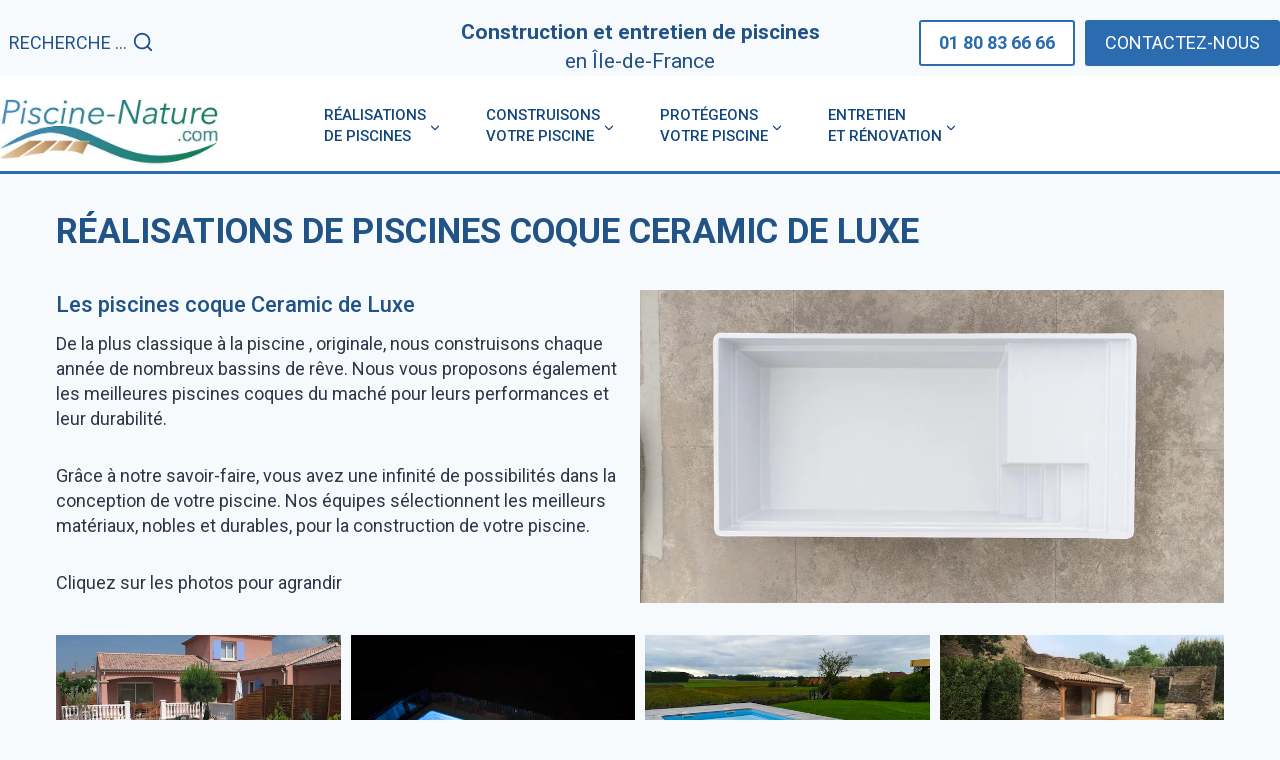

--- FILE ---
content_type: text/html; charset=UTF-8
request_url: https://www.piscine-nature.com/inspiration-piscine-coque-ceramic-de-luxe.htm
body_size: 54131
content:
<!doctype html>
<html lang="fr-FR" class="no-js" itemtype="https://schema.org/WebPage" itemscope>
<head>
	<meta charset="UTF-8">
	<meta name="viewport" content="width=device-width, initial-scale=1, minimum-scale=1">
	<link rel='stylesheet' id='kadence-glightbox-css' href='https://piscine-nature.com/wp-content/plugins/kadence-blocks/includes/assets/css/kb-glightbox.min.css?ver=3.5.32' media='all' />
<meta name='robots' content='index, follow, max-image-preview:large, max-snippet:-1, max-video-preview:-1' />

	<!-- This site is optimized with the Yoast SEO plugin v26.7 - https://yoast.com/wordpress/plugins/seo/ -->
	<title>Réalisations de piscines coques Ceramic de Luxe</title>
	<meta name="description" content="Découvrez ces réalisations de piscines coques Céramique de luxe. Ces piscines sont très pratiques à installer." />
	<link rel="canonical" href="https://piscine-nature.com/inspiration-piscine-coque-ceramic-de-luxe.htm" />
	<meta property="og:locale" content="fr_FR" />
	<meta property="og:type" content="article" />
	<meta property="og:title" content="Réalisations de piscines coques Ceramic de Luxe" />
	<meta property="og:description" content="Découvrez ces réalisations de piscines coques Céramique de luxe. Ces piscines sont très pratiques à installer." />
	<meta property="og:url" content="https://piscine-nature.com/inspiration-piscine-coque-ceramic-de-luxe.htm" />
	<meta property="og:site_name" content="Construction de Piscines de Qualité" />
	<meta property="article:modified_time" content="2025-11-20T13:50:48+00:00" />
	<meta property="og:image" content="https://piscine-nature.com/wp-content/uploads/2025/04/piscine-prete-a-plonger-mondepra.jpg" />
	<meta property="og:image:width" content="1000" />
	<meta property="og:image:height" content="536" />
	<meta property="og:image:type" content="image/jpeg" />
	<meta name="twitter:card" content="summary_large_image" />
	<meta name="twitter:label1" content="Durée de lecture estimée" />
	<meta name="twitter:data1" content="1 minute" />
	<script type="application/ld+json" class="yoast-schema-graph">{"@context":"https://schema.org","@graph":[{"@type":"WebPage","@id":"https://piscine-nature.com/inspiration-piscine-coque-ceramic-de-luxe.htm","url":"https://piscine-nature.com/inspiration-piscine-coque-ceramic-de-luxe.htm","name":"Réalisations de piscines coques Ceramic de Luxe","isPartOf":{"@id":"https://piscine-nature.com/#website"},"primaryImageOfPage":{"@id":"https://piscine-nature.com/inspiration-piscine-coque-ceramic-de-luxe.htm#primaryimage"},"image":{"@id":"https://piscine-nature.com/inspiration-piscine-coque-ceramic-de-luxe.htm#primaryimage"},"thumbnailUrl":"https://piscine-nature.com/wp-content/uploads/2025/04/piscine-prete-a-plonger-mondepra.jpg","datePublished":"2025-04-03T14:45:26+00:00","dateModified":"2025-11-20T13:50:48+00:00","description":"Découvrez ces réalisations de piscines coques Céramique de luxe. Ces piscines sont très pratiques à installer.","breadcrumb":{"@id":"https://piscine-nature.com/inspiration-piscine-coque-ceramic-de-luxe.htm#breadcrumb"},"inLanguage":"fr-FR","potentialAction":[{"@type":"ReadAction","target":["https://piscine-nature.com/inspiration-piscine-coque-ceramic-de-luxe.htm"]}]},{"@type":"ImageObject","inLanguage":"fr-FR","@id":"https://piscine-nature.com/inspiration-piscine-coque-ceramic-de-luxe.htm#primaryimage","url":"https://piscine-nature.com/wp-content/uploads/2025/04/piscine-prete-a-plonger-mondepra.jpg","contentUrl":"https://piscine-nature.com/wp-content/uploads/2025/04/piscine-prete-a-plonger-mondepra.jpg","width":1000,"height":536},{"@type":"BreadcrumbList","@id":"https://piscine-nature.com/inspiration-piscine-coque-ceramic-de-luxe.htm#breadcrumb","itemListElement":[{"@type":"ListItem","position":1,"name":"Home","item":"https://piscine-nature.com/"},{"@type":"ListItem","position":2,"name":"RÉALISATIONS DE piscines coque Ceramic de Luxe"}]},{"@type":"WebSite","@id":"https://piscine-nature.com/#website","url":"https://piscine-nature.com/","name":"Construction de Piscines de Qualité","description":"Installation et entretien de piscines en Ile de France &lt;br&gt; Piscines avec fond mobile ou terrasse coulissante","publisher":{"@id":"https://piscine-nature.com/#organization"},"potentialAction":[{"@type":"SearchAction","target":{"@type":"EntryPoint","urlTemplate":"https://piscine-nature.com/?s={search_term_string}"},"query-input":{"@type":"PropertyValueSpecification","valueRequired":true,"valueName":"search_term_string"}}],"inLanguage":"fr-FR"},{"@type":"Organization","@id":"https://piscine-nature.com/#organization","name":"Construction de Piscines de Qualité","url":"https://piscine-nature.com/","logo":{"@type":"ImageObject","inLanguage":"fr-FR","@id":"https://piscine-nature.com/#/schema/logo/image/","url":"https://piscine-nature.com/wp-content/uploads/2025/02/cropped-cropped-logo.jpg","contentUrl":"https://piscine-nature.com/wp-content/uploads/2025/02/cropped-cropped-logo.jpg","width":542,"height":191,"caption":"Construction de Piscines de Qualité"},"image":{"@id":"https://piscine-nature.com/#/schema/logo/image/"}}]}</script>
	<!-- / Yoast SEO plugin. -->


<link rel='dns-prefetch' href='//piscine-nature.com' />
<link rel='dns-prefetch' href='//www.googletagmanager.com' />
<link rel="alternate" type="application/rss+xml" title="Construction de Piscines de Qualité &raquo; Flux" href="https://piscine-nature.com/feed" />
<link rel="alternate" type="application/rss+xml" title="Construction de Piscines de Qualité &raquo; Flux des commentaires" href="https://piscine-nature.com/comments/feed" />
			<script>document.documentElement.classList.remove( 'no-js' );</script>
			<link rel="alternate" title="oEmbed (JSON)" type="application/json+oembed" href="https://piscine-nature.com/wp-json/oembed/1.0/embed?url=https%3A%2F%2Fpiscine-nature.com%2Finspiration-piscine-coque-ceramic-de-luxe.htm" />
<link rel="alternate" title="oEmbed (XML)" type="text/xml+oembed" href="https://piscine-nature.com/wp-json/oembed/1.0/embed?url=https%3A%2F%2Fpiscine-nature.com%2Finspiration-piscine-coque-ceramic-de-luxe.htm&#038;format=xml" />
<style id='wp-img-auto-sizes-contain-inline-css'>
img:is([sizes=auto i],[sizes^="auto," i]){contain-intrinsic-size:3000px 1500px}
/*# sourceURL=wp-img-auto-sizes-contain-inline-css */
</style>
<link rel='stylesheet' id='kadence-blocks-rowlayout-css' href='https://piscine-nature.com/wp-content/plugins/kadence-blocks/dist/style-blocks-rowlayout.css?ver=3.5.32' media='all' />
<link rel='stylesheet' id='kadence-blocks-column-css' href='https://piscine-nature.com/wp-content/plugins/kadence-blocks/dist/style-blocks-column.css?ver=3.5.32' media='all' />
<link rel='stylesheet' id='kadence-blocks-infobox-css' href='https://piscine-nature.com/wp-content/plugins/kadence-blocks/dist/style-blocks-infobox.css?ver=3.5.32' media='all' />
<link rel='stylesheet' id='kadence-blocks-spacer-css' href='https://piscine-nature.com/wp-content/plugins/kadence-blocks/dist/style-blocks-spacer.css?ver=3.5.32' media='all' />
<style id='wp-emoji-styles-inline-css'>

	img.wp-smiley, img.emoji {
		display: inline !important;
		border: none !important;
		box-shadow: none !important;
		height: 1em !important;
		width: 1em !important;
		margin: 0 0.07em !important;
		vertical-align: -0.1em !important;
		background: none !important;
		padding: 0 !important;
	}
/*# sourceURL=wp-emoji-styles-inline-css */
</style>
<style id='wp-block-library-inline-css'>
:root{--wp-block-synced-color:#7a00df;--wp-block-synced-color--rgb:122,0,223;--wp-bound-block-color:var(--wp-block-synced-color);--wp-editor-canvas-background:#ddd;--wp-admin-theme-color:#007cba;--wp-admin-theme-color--rgb:0,124,186;--wp-admin-theme-color-darker-10:#006ba1;--wp-admin-theme-color-darker-10--rgb:0,107,160.5;--wp-admin-theme-color-darker-20:#005a87;--wp-admin-theme-color-darker-20--rgb:0,90,135;--wp-admin-border-width-focus:2px}@media (min-resolution:192dpi){:root{--wp-admin-border-width-focus:1.5px}}.wp-element-button{cursor:pointer}:root .has-very-light-gray-background-color{background-color:#eee}:root .has-very-dark-gray-background-color{background-color:#313131}:root .has-very-light-gray-color{color:#eee}:root .has-very-dark-gray-color{color:#313131}:root .has-vivid-green-cyan-to-vivid-cyan-blue-gradient-background{background:linear-gradient(135deg,#00d084,#0693e3)}:root .has-purple-crush-gradient-background{background:linear-gradient(135deg,#34e2e4,#4721fb 50%,#ab1dfe)}:root .has-hazy-dawn-gradient-background{background:linear-gradient(135deg,#faaca8,#dad0ec)}:root .has-subdued-olive-gradient-background{background:linear-gradient(135deg,#fafae1,#67a671)}:root .has-atomic-cream-gradient-background{background:linear-gradient(135deg,#fdd79a,#004a59)}:root .has-nightshade-gradient-background{background:linear-gradient(135deg,#330968,#31cdcf)}:root .has-midnight-gradient-background{background:linear-gradient(135deg,#020381,#2874fc)}:root{--wp--preset--font-size--normal:16px;--wp--preset--font-size--huge:42px}.has-regular-font-size{font-size:1em}.has-larger-font-size{font-size:2.625em}.has-normal-font-size{font-size:var(--wp--preset--font-size--normal)}.has-huge-font-size{font-size:var(--wp--preset--font-size--huge)}.has-text-align-center{text-align:center}.has-text-align-left{text-align:left}.has-text-align-right{text-align:right}.has-fit-text{white-space:nowrap!important}#end-resizable-editor-section{display:none}.aligncenter{clear:both}.items-justified-left{justify-content:flex-start}.items-justified-center{justify-content:center}.items-justified-right{justify-content:flex-end}.items-justified-space-between{justify-content:space-between}.screen-reader-text{border:0;clip-path:inset(50%);height:1px;margin:-1px;overflow:hidden;padding:0;position:absolute;width:1px;word-wrap:normal!important}.screen-reader-text:focus{background-color:#ddd;clip-path:none;color:#444;display:block;font-size:1em;height:auto;left:5px;line-height:normal;padding:15px 23px 14px;text-decoration:none;top:5px;width:auto;z-index:100000}html :where(.has-border-color){border-style:solid}html :where([style*=border-top-color]){border-top-style:solid}html :where([style*=border-right-color]){border-right-style:solid}html :where([style*=border-bottom-color]){border-bottom-style:solid}html :where([style*=border-left-color]){border-left-style:solid}html :where([style*=border-width]){border-style:solid}html :where([style*=border-top-width]){border-top-style:solid}html :where([style*=border-right-width]){border-right-style:solid}html :where([style*=border-bottom-width]){border-bottom-style:solid}html :where([style*=border-left-width]){border-left-style:solid}html :where(img[class*=wp-image-]){height:auto;max-width:100%}:where(figure){margin:0 0 1em}html :where(.is-position-sticky){--wp-admin--admin-bar--position-offset:var(--wp-admin--admin-bar--height,0px)}@media screen and (max-width:600px){html :where(.is-position-sticky){--wp-admin--admin-bar--position-offset:0px}}

/*# sourceURL=wp-block-library-inline-css */
</style><style id='wp-block-button-inline-css'>
.wp-block-button__link{align-content:center;box-sizing:border-box;cursor:pointer;display:inline-block;height:100%;text-align:center;word-break:break-word}.wp-block-button__link.aligncenter{text-align:center}.wp-block-button__link.alignright{text-align:right}:where(.wp-block-button__link){border-radius:9999px;box-shadow:none;padding:calc(.667em + 2px) calc(1.333em + 2px);text-decoration:none}.wp-block-button[style*=text-decoration] .wp-block-button__link{text-decoration:inherit}.wp-block-buttons>.wp-block-button.has-custom-width{max-width:none}.wp-block-buttons>.wp-block-button.has-custom-width .wp-block-button__link{width:100%}.wp-block-buttons>.wp-block-button.has-custom-font-size .wp-block-button__link{font-size:inherit}.wp-block-buttons>.wp-block-button.wp-block-button__width-25{width:calc(25% - var(--wp--style--block-gap, .5em)*.75)}.wp-block-buttons>.wp-block-button.wp-block-button__width-50{width:calc(50% - var(--wp--style--block-gap, .5em)*.5)}.wp-block-buttons>.wp-block-button.wp-block-button__width-75{width:calc(75% - var(--wp--style--block-gap, .5em)*.25)}.wp-block-buttons>.wp-block-button.wp-block-button__width-100{flex-basis:100%;width:100%}.wp-block-buttons.is-vertical>.wp-block-button.wp-block-button__width-25{width:25%}.wp-block-buttons.is-vertical>.wp-block-button.wp-block-button__width-50{width:50%}.wp-block-buttons.is-vertical>.wp-block-button.wp-block-button__width-75{width:75%}.wp-block-button.is-style-squared,.wp-block-button__link.wp-block-button.is-style-squared{border-radius:0}.wp-block-button.no-border-radius,.wp-block-button__link.no-border-radius{border-radius:0!important}:root :where(.wp-block-button .wp-block-button__link.is-style-outline),:root :where(.wp-block-button.is-style-outline>.wp-block-button__link){border:2px solid;padding:.667em 1.333em}:root :where(.wp-block-button .wp-block-button__link.is-style-outline:not(.has-text-color)),:root :where(.wp-block-button.is-style-outline>.wp-block-button__link:not(.has-text-color)){color:currentColor}:root :where(.wp-block-button .wp-block-button__link.is-style-outline:not(.has-background)),:root :where(.wp-block-button.is-style-outline>.wp-block-button__link:not(.has-background)){background-color:initial;background-image:none}
/*# sourceURL=https://piscine-nature.com/wp-includes/blocks/button/style.min.css */
</style>
<style id='wp-block-heading-inline-css'>
h1:where(.wp-block-heading).has-background,h2:where(.wp-block-heading).has-background,h3:where(.wp-block-heading).has-background,h4:where(.wp-block-heading).has-background,h5:where(.wp-block-heading).has-background,h6:where(.wp-block-heading).has-background{padding:1.25em 2.375em}h1.has-text-align-left[style*=writing-mode]:where([style*=vertical-lr]),h1.has-text-align-right[style*=writing-mode]:where([style*=vertical-rl]),h2.has-text-align-left[style*=writing-mode]:where([style*=vertical-lr]),h2.has-text-align-right[style*=writing-mode]:where([style*=vertical-rl]),h3.has-text-align-left[style*=writing-mode]:where([style*=vertical-lr]),h3.has-text-align-right[style*=writing-mode]:where([style*=vertical-rl]),h4.has-text-align-left[style*=writing-mode]:where([style*=vertical-lr]),h4.has-text-align-right[style*=writing-mode]:where([style*=vertical-rl]),h5.has-text-align-left[style*=writing-mode]:where([style*=vertical-lr]),h5.has-text-align-right[style*=writing-mode]:where([style*=vertical-rl]),h6.has-text-align-left[style*=writing-mode]:where([style*=vertical-lr]),h6.has-text-align-right[style*=writing-mode]:where([style*=vertical-rl]){rotate:180deg}
/*# sourceURL=https://piscine-nature.com/wp-includes/blocks/heading/style.min.css */
</style>
<style id='wp-block-image-inline-css'>
.wp-block-image>a,.wp-block-image>figure>a{display:inline-block}.wp-block-image img{box-sizing:border-box;height:auto;max-width:100%;vertical-align:bottom}@media not (prefers-reduced-motion){.wp-block-image img.hide{visibility:hidden}.wp-block-image img.show{animation:show-content-image .4s}}.wp-block-image[style*=border-radius] img,.wp-block-image[style*=border-radius]>a{border-radius:inherit}.wp-block-image.has-custom-border img{box-sizing:border-box}.wp-block-image.aligncenter{text-align:center}.wp-block-image.alignfull>a,.wp-block-image.alignwide>a{width:100%}.wp-block-image.alignfull img,.wp-block-image.alignwide img{height:auto;width:100%}.wp-block-image .aligncenter,.wp-block-image .alignleft,.wp-block-image .alignright,.wp-block-image.aligncenter,.wp-block-image.alignleft,.wp-block-image.alignright{display:table}.wp-block-image .aligncenter>figcaption,.wp-block-image .alignleft>figcaption,.wp-block-image .alignright>figcaption,.wp-block-image.aligncenter>figcaption,.wp-block-image.alignleft>figcaption,.wp-block-image.alignright>figcaption{caption-side:bottom;display:table-caption}.wp-block-image .alignleft{float:left;margin:.5em 1em .5em 0}.wp-block-image .alignright{float:right;margin:.5em 0 .5em 1em}.wp-block-image .aligncenter{margin-left:auto;margin-right:auto}.wp-block-image :where(figcaption){margin-bottom:1em;margin-top:.5em}.wp-block-image.is-style-circle-mask img{border-radius:9999px}@supports ((-webkit-mask-image:none) or (mask-image:none)) or (-webkit-mask-image:none){.wp-block-image.is-style-circle-mask img{border-radius:0;-webkit-mask-image:url('data:image/svg+xml;utf8,<svg viewBox="0 0 100 100" xmlns="http://www.w3.org/2000/svg"><circle cx="50" cy="50" r="50"/></svg>');mask-image:url('data:image/svg+xml;utf8,<svg viewBox="0 0 100 100" xmlns="http://www.w3.org/2000/svg"><circle cx="50" cy="50" r="50"/></svg>');mask-mode:alpha;-webkit-mask-position:center;mask-position:center;-webkit-mask-repeat:no-repeat;mask-repeat:no-repeat;-webkit-mask-size:contain;mask-size:contain}}:root :where(.wp-block-image.is-style-rounded img,.wp-block-image .is-style-rounded img){border-radius:9999px}.wp-block-image figure{margin:0}.wp-lightbox-container{display:flex;flex-direction:column;position:relative}.wp-lightbox-container img{cursor:zoom-in}.wp-lightbox-container img:hover+button{opacity:1}.wp-lightbox-container button{align-items:center;backdrop-filter:blur(16px) saturate(180%);background-color:#5a5a5a40;border:none;border-radius:4px;cursor:zoom-in;display:flex;height:20px;justify-content:center;opacity:0;padding:0;position:absolute;right:16px;text-align:center;top:16px;width:20px;z-index:100}@media not (prefers-reduced-motion){.wp-lightbox-container button{transition:opacity .2s ease}}.wp-lightbox-container button:focus-visible{outline:3px auto #5a5a5a40;outline:3px auto -webkit-focus-ring-color;outline-offset:3px}.wp-lightbox-container button:hover{cursor:pointer;opacity:1}.wp-lightbox-container button:focus{opacity:1}.wp-lightbox-container button:focus,.wp-lightbox-container button:hover,.wp-lightbox-container button:not(:hover):not(:active):not(.has-background){background-color:#5a5a5a40;border:none}.wp-lightbox-overlay{box-sizing:border-box;cursor:zoom-out;height:100vh;left:0;overflow:hidden;position:fixed;top:0;visibility:hidden;width:100%;z-index:100000}.wp-lightbox-overlay .close-button{align-items:center;cursor:pointer;display:flex;justify-content:center;min-height:40px;min-width:40px;padding:0;position:absolute;right:calc(env(safe-area-inset-right) + 16px);top:calc(env(safe-area-inset-top) + 16px);z-index:5000000}.wp-lightbox-overlay .close-button:focus,.wp-lightbox-overlay .close-button:hover,.wp-lightbox-overlay .close-button:not(:hover):not(:active):not(.has-background){background:none;border:none}.wp-lightbox-overlay .lightbox-image-container{height:var(--wp--lightbox-container-height);left:50%;overflow:hidden;position:absolute;top:50%;transform:translate(-50%,-50%);transform-origin:top left;width:var(--wp--lightbox-container-width);z-index:9999999999}.wp-lightbox-overlay .wp-block-image{align-items:center;box-sizing:border-box;display:flex;height:100%;justify-content:center;margin:0;position:relative;transform-origin:0 0;width:100%;z-index:3000000}.wp-lightbox-overlay .wp-block-image img{height:var(--wp--lightbox-image-height);min-height:var(--wp--lightbox-image-height);min-width:var(--wp--lightbox-image-width);width:var(--wp--lightbox-image-width)}.wp-lightbox-overlay .wp-block-image figcaption{display:none}.wp-lightbox-overlay button{background:none;border:none}.wp-lightbox-overlay .scrim{background-color:#fff;height:100%;opacity:.9;position:absolute;width:100%;z-index:2000000}.wp-lightbox-overlay.active{visibility:visible}@media not (prefers-reduced-motion){.wp-lightbox-overlay.active{animation:turn-on-visibility .25s both}.wp-lightbox-overlay.active img{animation:turn-on-visibility .35s both}.wp-lightbox-overlay.show-closing-animation:not(.active){animation:turn-off-visibility .35s both}.wp-lightbox-overlay.show-closing-animation:not(.active) img{animation:turn-off-visibility .25s both}.wp-lightbox-overlay.zoom.active{animation:none;opacity:1;visibility:visible}.wp-lightbox-overlay.zoom.active .lightbox-image-container{animation:lightbox-zoom-in .4s}.wp-lightbox-overlay.zoom.active .lightbox-image-container img{animation:none}.wp-lightbox-overlay.zoom.active .scrim{animation:turn-on-visibility .4s forwards}.wp-lightbox-overlay.zoom.show-closing-animation:not(.active){animation:none}.wp-lightbox-overlay.zoom.show-closing-animation:not(.active) .lightbox-image-container{animation:lightbox-zoom-out .4s}.wp-lightbox-overlay.zoom.show-closing-animation:not(.active) .lightbox-image-container img{animation:none}.wp-lightbox-overlay.zoom.show-closing-animation:not(.active) .scrim{animation:turn-off-visibility .4s forwards}}@keyframes show-content-image{0%{visibility:hidden}99%{visibility:hidden}to{visibility:visible}}@keyframes turn-on-visibility{0%{opacity:0}to{opacity:1}}@keyframes turn-off-visibility{0%{opacity:1;visibility:visible}99%{opacity:0;visibility:visible}to{opacity:0;visibility:hidden}}@keyframes lightbox-zoom-in{0%{transform:translate(calc((-100vw + var(--wp--lightbox-scrollbar-width))/2 + var(--wp--lightbox-initial-left-position)),calc(-50vh + var(--wp--lightbox-initial-top-position))) scale(var(--wp--lightbox-scale))}to{transform:translate(-50%,-50%) scale(1)}}@keyframes lightbox-zoom-out{0%{transform:translate(-50%,-50%) scale(1);visibility:visible}99%{visibility:visible}to{transform:translate(calc((-100vw + var(--wp--lightbox-scrollbar-width))/2 + var(--wp--lightbox-initial-left-position)),calc(-50vh + var(--wp--lightbox-initial-top-position))) scale(var(--wp--lightbox-scale));visibility:hidden}}
/*# sourceURL=https://piscine-nature.com/wp-includes/blocks/image/style.min.css */
</style>
<style id='wp-block-buttons-inline-css'>
.wp-block-buttons{box-sizing:border-box}.wp-block-buttons.is-vertical{flex-direction:column}.wp-block-buttons.is-vertical>.wp-block-button:last-child{margin-bottom:0}.wp-block-buttons>.wp-block-button{display:inline-block;margin:0}.wp-block-buttons.is-content-justification-left{justify-content:flex-start}.wp-block-buttons.is-content-justification-left.is-vertical{align-items:flex-start}.wp-block-buttons.is-content-justification-center{justify-content:center}.wp-block-buttons.is-content-justification-center.is-vertical{align-items:center}.wp-block-buttons.is-content-justification-right{justify-content:flex-end}.wp-block-buttons.is-content-justification-right.is-vertical{align-items:flex-end}.wp-block-buttons.is-content-justification-space-between{justify-content:space-between}.wp-block-buttons.aligncenter{text-align:center}.wp-block-buttons:not(.is-content-justification-space-between,.is-content-justification-right,.is-content-justification-left,.is-content-justification-center) .wp-block-button.aligncenter{margin-left:auto;margin-right:auto;width:100%}.wp-block-buttons[style*=text-decoration] .wp-block-button,.wp-block-buttons[style*=text-decoration] .wp-block-button__link{text-decoration:inherit}.wp-block-buttons.has-custom-font-size .wp-block-button__link{font-size:inherit}.wp-block-buttons .wp-block-button__link{width:100%}.wp-block-button.aligncenter{text-align:center}
/*# sourceURL=https://piscine-nature.com/wp-includes/blocks/buttons/style.min.css */
</style>
<style id='wp-block-columns-inline-css'>
.wp-block-columns{box-sizing:border-box;display:flex;flex-wrap:wrap!important}@media (min-width:782px){.wp-block-columns{flex-wrap:nowrap!important}}.wp-block-columns{align-items:normal!important}.wp-block-columns.are-vertically-aligned-top{align-items:flex-start}.wp-block-columns.are-vertically-aligned-center{align-items:center}.wp-block-columns.are-vertically-aligned-bottom{align-items:flex-end}@media (max-width:781px){.wp-block-columns:not(.is-not-stacked-on-mobile)>.wp-block-column{flex-basis:100%!important}}@media (min-width:782px){.wp-block-columns:not(.is-not-stacked-on-mobile)>.wp-block-column{flex-basis:0;flex-grow:1}.wp-block-columns:not(.is-not-stacked-on-mobile)>.wp-block-column[style*=flex-basis]{flex-grow:0}}.wp-block-columns.is-not-stacked-on-mobile{flex-wrap:nowrap!important}.wp-block-columns.is-not-stacked-on-mobile>.wp-block-column{flex-basis:0;flex-grow:1}.wp-block-columns.is-not-stacked-on-mobile>.wp-block-column[style*=flex-basis]{flex-grow:0}:where(.wp-block-columns){margin-bottom:1.75em}:where(.wp-block-columns.has-background){padding:1.25em 2.375em}.wp-block-column{flex-grow:1;min-width:0;overflow-wrap:break-word;word-break:break-word}.wp-block-column.is-vertically-aligned-top{align-self:flex-start}.wp-block-column.is-vertically-aligned-center{align-self:center}.wp-block-column.is-vertically-aligned-bottom{align-self:flex-end}.wp-block-column.is-vertically-aligned-stretch{align-self:stretch}.wp-block-column.is-vertically-aligned-bottom,.wp-block-column.is-vertically-aligned-center,.wp-block-column.is-vertically-aligned-top{width:100%}
/*# sourceURL=https://piscine-nature.com/wp-includes/blocks/columns/style.min.css */
</style>
<style id='wp-block-paragraph-inline-css'>
.is-small-text{font-size:.875em}.is-regular-text{font-size:1em}.is-large-text{font-size:2.25em}.is-larger-text{font-size:3em}.has-drop-cap:not(:focus):first-letter{float:left;font-size:8.4em;font-style:normal;font-weight:100;line-height:.68;margin:.05em .1em 0 0;text-transform:uppercase}body.rtl .has-drop-cap:not(:focus):first-letter{float:none;margin-left:.1em}p.has-drop-cap.has-background{overflow:hidden}:root :where(p.has-background){padding:1.25em 2.375em}:where(p.has-text-color:not(.has-link-color)) a{color:inherit}p.has-text-align-left[style*="writing-mode:vertical-lr"],p.has-text-align-right[style*="writing-mode:vertical-rl"]{rotate:180deg}
/*# sourceURL=https://piscine-nature.com/wp-includes/blocks/paragraph/style.min.css */
</style>
<style id='global-styles-inline-css'>
:root{--wp--preset--aspect-ratio--square: 1;--wp--preset--aspect-ratio--4-3: 4/3;--wp--preset--aspect-ratio--3-4: 3/4;--wp--preset--aspect-ratio--3-2: 3/2;--wp--preset--aspect-ratio--2-3: 2/3;--wp--preset--aspect-ratio--16-9: 16/9;--wp--preset--aspect-ratio--9-16: 9/16;--wp--preset--color--black: #000000;--wp--preset--color--cyan-bluish-gray: #abb8c3;--wp--preset--color--white: #ffffff;--wp--preset--color--pale-pink: #f78da7;--wp--preset--color--vivid-red: #cf2e2e;--wp--preset--color--luminous-vivid-orange: #ff6900;--wp--preset--color--luminous-vivid-amber: #fcb900;--wp--preset--color--light-green-cyan: #7bdcb5;--wp--preset--color--vivid-green-cyan: #00d084;--wp--preset--color--pale-cyan-blue: #8ed1fc;--wp--preset--color--vivid-cyan-blue: #0693e3;--wp--preset--color--vivid-purple: #9b51e0;--wp--preset--color--theme-palette-1: var(--global-palette1);--wp--preset--color--theme-palette-2: var(--global-palette2);--wp--preset--color--theme-palette-3: var(--global-palette3);--wp--preset--color--theme-palette-4: var(--global-palette4);--wp--preset--color--theme-palette-5: var(--global-palette5);--wp--preset--color--theme-palette-6: var(--global-palette6);--wp--preset--color--theme-palette-7: var(--global-palette7);--wp--preset--color--theme-palette-8: var(--global-palette8);--wp--preset--color--theme-palette-9: var(--global-palette9);--wp--preset--color--theme-palette-10: var(--global-palette10);--wp--preset--color--theme-palette-11: var(--global-palette11);--wp--preset--color--theme-palette-12: var(--global-palette12);--wp--preset--color--theme-palette-13: var(--global-palette13);--wp--preset--color--theme-palette-14: var(--global-palette14);--wp--preset--color--theme-palette-15: var(--global-palette15);--wp--preset--gradient--vivid-cyan-blue-to-vivid-purple: linear-gradient(135deg,rgb(6,147,227) 0%,rgb(155,81,224) 100%);--wp--preset--gradient--light-green-cyan-to-vivid-green-cyan: linear-gradient(135deg,rgb(122,220,180) 0%,rgb(0,208,130) 100%);--wp--preset--gradient--luminous-vivid-amber-to-luminous-vivid-orange: linear-gradient(135deg,rgb(252,185,0) 0%,rgb(255,105,0) 100%);--wp--preset--gradient--luminous-vivid-orange-to-vivid-red: linear-gradient(135deg,rgb(255,105,0) 0%,rgb(207,46,46) 100%);--wp--preset--gradient--very-light-gray-to-cyan-bluish-gray: linear-gradient(135deg,rgb(238,238,238) 0%,rgb(169,184,195) 100%);--wp--preset--gradient--cool-to-warm-spectrum: linear-gradient(135deg,rgb(74,234,220) 0%,rgb(151,120,209) 20%,rgb(207,42,186) 40%,rgb(238,44,130) 60%,rgb(251,105,98) 80%,rgb(254,248,76) 100%);--wp--preset--gradient--blush-light-purple: linear-gradient(135deg,rgb(255,206,236) 0%,rgb(152,150,240) 100%);--wp--preset--gradient--blush-bordeaux: linear-gradient(135deg,rgb(254,205,165) 0%,rgb(254,45,45) 50%,rgb(107,0,62) 100%);--wp--preset--gradient--luminous-dusk: linear-gradient(135deg,rgb(255,203,112) 0%,rgb(199,81,192) 50%,rgb(65,88,208) 100%);--wp--preset--gradient--pale-ocean: linear-gradient(135deg,rgb(255,245,203) 0%,rgb(182,227,212) 50%,rgb(51,167,181) 100%);--wp--preset--gradient--electric-grass: linear-gradient(135deg,rgb(202,248,128) 0%,rgb(113,206,126) 100%);--wp--preset--gradient--midnight: linear-gradient(135deg,rgb(2,3,129) 0%,rgb(40,116,252) 100%);--wp--preset--font-size--small: var(--global-font-size-small);--wp--preset--font-size--medium: var(--global-font-size-medium);--wp--preset--font-size--large: var(--global-font-size-large);--wp--preset--font-size--x-large: 42px;--wp--preset--font-size--larger: var(--global-font-size-larger);--wp--preset--font-size--xxlarge: var(--global-font-size-xxlarge);--wp--preset--spacing--20: 0.44rem;--wp--preset--spacing--30: 0.67rem;--wp--preset--spacing--40: 1rem;--wp--preset--spacing--50: 1.5rem;--wp--preset--spacing--60: 2.25rem;--wp--preset--spacing--70: 3.38rem;--wp--preset--spacing--80: 5.06rem;--wp--preset--shadow--natural: 6px 6px 9px rgba(0, 0, 0, 0.2);--wp--preset--shadow--deep: 12px 12px 50px rgba(0, 0, 0, 0.4);--wp--preset--shadow--sharp: 6px 6px 0px rgba(0, 0, 0, 0.2);--wp--preset--shadow--outlined: 6px 6px 0px -3px rgb(255, 255, 255), 6px 6px rgb(0, 0, 0);--wp--preset--shadow--crisp: 6px 6px 0px rgb(0, 0, 0);}:where(.is-layout-flex){gap: 0.5em;}:where(.is-layout-grid){gap: 0.5em;}body .is-layout-flex{display: flex;}.is-layout-flex{flex-wrap: wrap;align-items: center;}.is-layout-flex > :is(*, div){margin: 0;}body .is-layout-grid{display: grid;}.is-layout-grid > :is(*, div){margin: 0;}:where(.wp-block-columns.is-layout-flex){gap: 2em;}:where(.wp-block-columns.is-layout-grid){gap: 2em;}:where(.wp-block-post-template.is-layout-flex){gap: 1.25em;}:where(.wp-block-post-template.is-layout-grid){gap: 1.25em;}.has-black-color{color: var(--wp--preset--color--black) !important;}.has-cyan-bluish-gray-color{color: var(--wp--preset--color--cyan-bluish-gray) !important;}.has-white-color{color: var(--wp--preset--color--white) !important;}.has-pale-pink-color{color: var(--wp--preset--color--pale-pink) !important;}.has-vivid-red-color{color: var(--wp--preset--color--vivid-red) !important;}.has-luminous-vivid-orange-color{color: var(--wp--preset--color--luminous-vivid-orange) !important;}.has-luminous-vivid-amber-color{color: var(--wp--preset--color--luminous-vivid-amber) !important;}.has-light-green-cyan-color{color: var(--wp--preset--color--light-green-cyan) !important;}.has-vivid-green-cyan-color{color: var(--wp--preset--color--vivid-green-cyan) !important;}.has-pale-cyan-blue-color{color: var(--wp--preset--color--pale-cyan-blue) !important;}.has-vivid-cyan-blue-color{color: var(--wp--preset--color--vivid-cyan-blue) !important;}.has-vivid-purple-color{color: var(--wp--preset--color--vivid-purple) !important;}.has-black-background-color{background-color: var(--wp--preset--color--black) !important;}.has-cyan-bluish-gray-background-color{background-color: var(--wp--preset--color--cyan-bluish-gray) !important;}.has-white-background-color{background-color: var(--wp--preset--color--white) !important;}.has-pale-pink-background-color{background-color: var(--wp--preset--color--pale-pink) !important;}.has-vivid-red-background-color{background-color: var(--wp--preset--color--vivid-red) !important;}.has-luminous-vivid-orange-background-color{background-color: var(--wp--preset--color--luminous-vivid-orange) !important;}.has-luminous-vivid-amber-background-color{background-color: var(--wp--preset--color--luminous-vivid-amber) !important;}.has-light-green-cyan-background-color{background-color: var(--wp--preset--color--light-green-cyan) !important;}.has-vivid-green-cyan-background-color{background-color: var(--wp--preset--color--vivid-green-cyan) !important;}.has-pale-cyan-blue-background-color{background-color: var(--wp--preset--color--pale-cyan-blue) !important;}.has-vivid-cyan-blue-background-color{background-color: var(--wp--preset--color--vivid-cyan-blue) !important;}.has-vivid-purple-background-color{background-color: var(--wp--preset--color--vivid-purple) !important;}.has-black-border-color{border-color: var(--wp--preset--color--black) !important;}.has-cyan-bluish-gray-border-color{border-color: var(--wp--preset--color--cyan-bluish-gray) !important;}.has-white-border-color{border-color: var(--wp--preset--color--white) !important;}.has-pale-pink-border-color{border-color: var(--wp--preset--color--pale-pink) !important;}.has-vivid-red-border-color{border-color: var(--wp--preset--color--vivid-red) !important;}.has-luminous-vivid-orange-border-color{border-color: var(--wp--preset--color--luminous-vivid-orange) !important;}.has-luminous-vivid-amber-border-color{border-color: var(--wp--preset--color--luminous-vivid-amber) !important;}.has-light-green-cyan-border-color{border-color: var(--wp--preset--color--light-green-cyan) !important;}.has-vivid-green-cyan-border-color{border-color: var(--wp--preset--color--vivid-green-cyan) !important;}.has-pale-cyan-blue-border-color{border-color: var(--wp--preset--color--pale-cyan-blue) !important;}.has-vivid-cyan-blue-border-color{border-color: var(--wp--preset--color--vivid-cyan-blue) !important;}.has-vivid-purple-border-color{border-color: var(--wp--preset--color--vivid-purple) !important;}.has-vivid-cyan-blue-to-vivid-purple-gradient-background{background: var(--wp--preset--gradient--vivid-cyan-blue-to-vivid-purple) !important;}.has-light-green-cyan-to-vivid-green-cyan-gradient-background{background: var(--wp--preset--gradient--light-green-cyan-to-vivid-green-cyan) !important;}.has-luminous-vivid-amber-to-luminous-vivid-orange-gradient-background{background: var(--wp--preset--gradient--luminous-vivid-amber-to-luminous-vivid-orange) !important;}.has-luminous-vivid-orange-to-vivid-red-gradient-background{background: var(--wp--preset--gradient--luminous-vivid-orange-to-vivid-red) !important;}.has-very-light-gray-to-cyan-bluish-gray-gradient-background{background: var(--wp--preset--gradient--very-light-gray-to-cyan-bluish-gray) !important;}.has-cool-to-warm-spectrum-gradient-background{background: var(--wp--preset--gradient--cool-to-warm-spectrum) !important;}.has-blush-light-purple-gradient-background{background: var(--wp--preset--gradient--blush-light-purple) !important;}.has-blush-bordeaux-gradient-background{background: var(--wp--preset--gradient--blush-bordeaux) !important;}.has-luminous-dusk-gradient-background{background: var(--wp--preset--gradient--luminous-dusk) !important;}.has-pale-ocean-gradient-background{background: var(--wp--preset--gradient--pale-ocean) !important;}.has-electric-grass-gradient-background{background: var(--wp--preset--gradient--electric-grass) !important;}.has-midnight-gradient-background{background: var(--wp--preset--gradient--midnight) !important;}.has-small-font-size{font-size: var(--wp--preset--font-size--small) !important;}.has-medium-font-size{font-size: var(--wp--preset--font-size--medium) !important;}.has-large-font-size{font-size: var(--wp--preset--font-size--large) !important;}.has-x-large-font-size{font-size: var(--wp--preset--font-size--x-large) !important;}
:where(.wp-block-columns.is-layout-flex){gap: 2em;}:where(.wp-block-columns.is-layout-grid){gap: 2em;}
/*# sourceURL=global-styles-inline-css */
</style>
<style id='core-block-supports-inline-css'>
.wp-container-core-columns-is-layout-9d6595d7{flex-wrap:nowrap;}.wp-container-core-buttons-is-layout-16018d1d{justify-content:center;}
/*# sourceURL=core-block-supports-inline-css */
</style>

<style id='classic-theme-styles-inline-css'>
/*! This file is auto-generated */
.wp-block-button__link{color:#fff;background-color:#32373c;border-radius:9999px;box-shadow:none;text-decoration:none;padding:calc(.667em + 2px) calc(1.333em + 2px);font-size:1.125em}.wp-block-file__button{background:#32373c;color:#fff;text-decoration:none}
/*# sourceURL=/wp-includes/css/classic-themes.min.css */
</style>
<link rel='stylesheet' id='kadence-global-css' href='https://piscine-nature.com/wp-content/themes/kadence/assets/css/global.min.css?ver=1.4.3' media='all' />
<style id='kadence-global-inline-css'>
/* Kadence Base CSS */
:root{--global-palette1:#2B6CB0;--global-palette2:#215387;--global-palette3:#1A202C;--global-palette4:#2D3748;--global-palette5:#4A5568;--global-palette6:#718096;--global-palette7:#EDF2F7;--global-palette8:#F7FAFC;--global-palette9:#ffffff;--global-palette10:oklch(from var(--global-palette1) calc(l + 0.10 * (1 - l)) calc(c * 1.00) calc(h + 180) / 100%);--global-palette11:#13612e;--global-palette12:#1159af;--global-palette13:#b82105;--global-palette14:#f7630c;--global-palette15:#f5a524;--global-palette9rgb:255, 255, 255;--global-palette-highlight:var(--global-palette1);--global-palette-highlight-alt:var(--global-palette2);--global-palette-highlight-alt2:var(--global-palette9);--global-palette-btn-bg:var(--global-palette1);--global-palette-btn-bg-hover:var(--global-palette2);--global-palette-btn:var(--global-palette9);--global-palette-btn-hover:var(--global-palette9);--global-palette-btn-sec-bg:var(--global-palette7);--global-palette-btn-sec-bg-hover:var(--global-palette2);--global-palette-btn-sec:var(--global-palette3);--global-palette-btn-sec-hover:var(--global-palette9);--global-body-font-family:Roboto, sans-serif;--global-heading-font-family:inherit;--global-primary-nav-font-family:Roboto, sans-serif;--global-fallback-font:sans-serif;--global-display-fallback-font:sans-serif;--global-content-width:1290px;--global-content-wide-width:calc(1290px + 230px);--global-content-narrow-width:842px;--global-content-edge-padding:1.5rem;--global-content-boxed-padding:2rem;--global-calc-content-width:calc(1290px - var(--global-content-edge-padding) - var(--global-content-edge-padding) );--wp--style--global--content-size:var(--global-calc-content-width);}.wp-site-blocks{--global-vw:calc( 100vw - ( 0.5 * var(--scrollbar-offset)));}body{background:var(--global-palette8);}body, input, select, optgroup, textarea{font-style:normal;font-weight:normal;font-size:18px;line-height:1.4;font-family:var(--global-body-font-family);color:var(--global-palette4);}.content-bg, body.content-style-unboxed .site{background:var(--global-palette9);}@media all and (max-width: 767px){body{font-size:16px;}}h1,h2,h3,h4,h5,h6{font-family:var(--global-heading-font-family);}h1{font-style:normal;font-weight:700;font-size:35px;line-height:1.5;font-family:Roboto, sans-serif;text-transform:uppercase;color:var(--global-palette2);}h2{font-style:normal;font-weight:500;font-size:22px;line-height:1.4;font-family:Roboto, sans-serif;color:var(--global-palette2);}h3{font-style:normal;font-weight:500;font-size:18px;line-height:1.5;font-family:Roboto, sans-serif;color:var(--global-palette2);}h4{font-weight:700;font-size:22px;line-height:1.5;color:var(--global-palette4);}h5{font-weight:700;font-size:20px;line-height:1.5;color:var(--global-palette4);}h6{font-weight:700;font-size:18px;line-height:1.5;color:var(--global-palette5);}@media all and (max-width: 767px){h1{font-size:22px;line-height:1.1;}h2{font-size:20px;line-height:1.2;}h3{line-height:1.2;}}.entry-hero .kadence-breadcrumbs{max-width:1290px;}.site-container, .site-header-row-layout-contained, .site-footer-row-layout-contained, .entry-hero-layout-contained, .comments-area, .alignfull > .wp-block-cover__inner-container, .alignwide > .wp-block-cover__inner-container{max-width:var(--global-content-width);}.content-width-narrow .content-container.site-container, .content-width-narrow .hero-container.site-container{max-width:var(--global-content-narrow-width);}@media all and (min-width: 1520px){.wp-site-blocks .content-container  .alignwide{margin-left:-115px;margin-right:-115px;width:unset;max-width:unset;}}@media all and (min-width: 1102px){.content-width-narrow .wp-site-blocks .content-container .alignwide{margin-left:-130px;margin-right:-130px;width:unset;max-width:unset;}}.content-style-boxed .wp-site-blocks .entry-content .alignwide{margin-left:calc( -1 * var( --global-content-boxed-padding ) );margin-right:calc( -1 * var( --global-content-boxed-padding ) );}.content-area{margin-top:0rem;margin-bottom:0rem;}@media all and (max-width: 1024px){.content-area{margin-top:3rem;margin-bottom:3rem;}}@media all and (max-width: 767px){.content-area{margin-top:2rem;margin-bottom:2rem;}}@media all and (max-width: 1024px){:root{--global-content-boxed-padding:2rem;}}@media all and (max-width: 767px){:root{--global-content-boxed-padding:1.5rem;}}.entry-content-wrap{padding:2rem;}@media all and (max-width: 1024px){.entry-content-wrap{padding:2rem;}}@media all and (max-width: 767px){.entry-content-wrap{padding:1.5rem;}}.entry.single-entry{box-shadow:0px 15px 15px -10px rgba(0,0,0,0.05);}.entry.loop-entry{box-shadow:0px 15px 15px -10px rgba(0,0,0,0.05);}.loop-entry .entry-content-wrap{padding:2rem;}@media all and (max-width: 1024px){.loop-entry .entry-content-wrap{padding:2rem;}}@media all and (max-width: 767px){.loop-entry .entry-content-wrap{padding:1.5rem;}}button, .button, .wp-block-button__link, input[type="button"], input[type="reset"], input[type="submit"], .fl-button, .elementor-button-wrapper .elementor-button, .wc-block-components-checkout-place-order-button, .wc-block-cart__submit{box-shadow:0px 0px 0px -7px rgba(0,0,0,0);}button:hover, button:focus, button:active, .button:hover, .button:focus, .button:active, .wp-block-button__link:hover, .wp-block-button__link:focus, .wp-block-button__link:active, input[type="button"]:hover, input[type="button"]:focus, input[type="button"]:active, input[type="reset"]:hover, input[type="reset"]:focus, input[type="reset"]:active, input[type="submit"]:hover, input[type="submit"]:focus, input[type="submit"]:active, .elementor-button-wrapper .elementor-button:hover, .elementor-button-wrapper .elementor-button:focus, .elementor-button-wrapper .elementor-button:active, .wc-block-cart__submit:hover{box-shadow:0px 15px 25px -7px rgba(0,0,0,0.1);}.kb-button.kb-btn-global-outline.kb-btn-global-inherit{padding-top:calc(px - 2px);padding-right:calc(px - 2px);padding-bottom:calc(px - 2px);padding-left:calc(px - 2px);}@media all and (min-width: 1025px){.transparent-header .entry-hero .entry-hero-container-inner{padding-top:calc(0px + 80px);}}@media all and (max-width: 1024px){.mobile-transparent-header .entry-hero .entry-hero-container-inner{padding-top:80px;}}@media all and (max-width: 767px){.mobile-transparent-header .entry-hero .entry-hero-container-inner{padding-top:80px;}}body.page{background:var(--global-palette8);}body.page .content-bg, body.content-style-unboxed.page .site{background:var(--global-palette8);}.entry-hero.page-hero-section .entry-header{min-height:200px;}
/* Kadence Header CSS */
@media all and (max-width: 1024px){.mobile-transparent-header #masthead{position:absolute;left:0px;right:0px;z-index:100;}.kadence-scrollbar-fixer.mobile-transparent-header #masthead{right:var(--scrollbar-offset,0);}.mobile-transparent-header #masthead, .mobile-transparent-header .site-top-header-wrap .site-header-row-container-inner, .mobile-transparent-header .site-main-header-wrap .site-header-row-container-inner, .mobile-transparent-header .site-bottom-header-wrap .site-header-row-container-inner{background:transparent;}.site-header-row-tablet-layout-fullwidth, .site-header-row-tablet-layout-standard{padding:0px;}}@media all and (min-width: 1025px){.transparent-header #masthead{position:absolute;left:0px;right:0px;z-index:100;}.transparent-header.kadence-scrollbar-fixer #masthead{right:var(--scrollbar-offset,0);}.transparent-header #masthead, .transparent-header .site-top-header-wrap .site-header-row-container-inner, .transparent-header .site-main-header-wrap .site-header-row-container-inner, .transparent-header .site-bottom-header-wrap .site-header-row-container-inner{background:transparent;}}.site-branding a.brand img{max-width:220px;}.site-branding a.brand img.svg-logo-image{width:220px;}.site-branding{padding:0px 0px 0px 0px;}#masthead, #masthead .kadence-sticky-header.item-is-fixed:not(.item-at-start):not(.site-header-row-container):not(.site-main-header-wrap), #masthead .kadence-sticky-header.item-is-fixed:not(.item-at-start) > .site-header-row-container-inner{background:#ffffff;}.site-main-header-wrap .site-header-row-container-inner{border-bottom:3px solid var(--global-palette1);}.site-main-header-inner-wrap{min-height:80px;}.site-main-header-wrap .site-header-row-container-inner>.site-container{padding:10px 0px 5px 0px;}.site-top-header-wrap .site-header-row-container-inner{background:var(--global-palette8);}.site-top-header-inner-wrap{min-height:0px;}.site-top-header-wrap .site-header-row-container-inner>.site-container{padding:10px 0px 0px 0px;}.site-main-header-wrap.site-header-row-container.site-header-focus-item.site-header-row-layout-standard.kadence-sticky-header.item-is-fixed.item-is-stuck, .site-header-upper-inner-wrap.kadence-sticky-header.item-is-fixed.item-is-stuck, .site-header-inner-wrap.kadence-sticky-header.item-is-fixed.item-is-stuck, .site-top-header-wrap.site-header-row-container.site-header-focus-item.site-header-row-layout-standard.kadence-sticky-header.item-is-fixed.item-is-stuck, .site-bottom-header-wrap.site-header-row-container.site-header-focus-item.site-header-row-layout-standard.kadence-sticky-header.item-is-fixed.item-is-stuck{box-shadow:0px 0px 0px 0px rgba(0,0,0,0);}.header-navigation[class*="header-navigation-style-underline"] .header-menu-container.primary-menu-container>ul>li>a:after{width:calc( 100% - 3em);}.main-navigation .primary-menu-container > ul > li.menu-item > a{padding-left:calc(3em / 2);padding-right:calc(3em / 2);padding-top:1em;padding-bottom:1em;color:#11477e;}.main-navigation .primary-menu-container > ul > li.menu-item .dropdown-nav-special-toggle{right:calc(3em / 2);}.main-navigation .primary-menu-container > ul li.menu-item > a{font-style:normal;font-weight:500;font-size:15px;font-family:var(--global-primary-nav-font-family);}.main-navigation .primary-menu-container > ul > li.menu-item > a:hover{color:#18538e;}.main-navigation .primary-menu-container > ul > li.menu-item.current-menu-item > a{color:#25488e;}.header-navigation .header-menu-container ul ul.sub-menu, .header-navigation .header-menu-container ul ul.submenu{background:var(--global-palette9);box-shadow:0px 2px 13px 0px rgba(0,0,0,0.1);}.header-navigation .header-menu-container ul ul li.menu-item, .header-menu-container ul.menu > li.kadence-menu-mega-enabled > ul > li.menu-item > a{border-bottom:0px none var(--global-palette1);border-radius:0px 0px 0px 0px;}.header-navigation .header-menu-container ul ul li.menu-item > a{width:px;padding-top:0px;padding-bottom:0px;color:var(--global-palette2);font-style:normal;font-size:15px;}.header-navigation .header-menu-container ul ul li.menu-item > a:hover{color:var(--global-palette9);background:var(--global-palette9);border-radius:0px 0px 0px 0px;}.header-navigation .header-menu-container ul ul li.menu-item.current-menu-item > a{color:var(--global-palette9);background:var(--global-palette9);border-radius:0px 0px 0px 0px;}.mobile-toggle-open-container .menu-toggle-open, .mobile-toggle-open-container .menu-toggle-open:focus{color:var(--global-palette2);padding:0.4em 0.6em 0.4em 0.6em;font-size:14px;}.mobile-toggle-open-container .menu-toggle-open.menu-toggle-style-bordered{border:1px solid currentColor;}.mobile-toggle-open-container .menu-toggle-open .menu-toggle-icon{font-size:25px;}.mobile-toggle-open-container .menu-toggle-open:hover, .mobile-toggle-open-container .menu-toggle-open:focus-visible{color:var(--global-palette-highlight);}.mobile-navigation ul li{font-style:normal;font-weight:500;font-size:14px;font-family:Roboto, sans-serif;}.mobile-navigation ul li a{padding-top:1em;padding-bottom:1em;}.mobile-navigation ul li > a, .mobile-navigation ul li.menu-item-has-children > .drawer-nav-drop-wrap{background:var(--global-palette8);color:var(--global-palette2);}.mobile-navigation ul li > a:hover, .mobile-navigation ul li.menu-item-has-children > .drawer-nav-drop-wrap:hover{background:var(--global-palette8);color:var(--global-palette2);}.mobile-navigation ul li.current-menu-item > a, .mobile-navigation ul li.current-menu-item.menu-item-has-children > .drawer-nav-drop-wrap{background:var(--global-palette8);color:var(--global-palette2);}.mobile-navigation ul li.menu-item-has-children .drawer-nav-drop-wrap, .mobile-navigation ul li:not(.menu-item-has-children) a{border-bottom:1px solid var(--global-palette2);}.mobile-navigation:not(.drawer-navigation-parent-toggle-true) ul li.menu-item-has-children .drawer-nav-drop-wrap button{border-left:1px solid var(--global-palette2);}#mobile-drawer .drawer-inner, #mobile-drawer.popup-drawer-layout-fullwidth.popup-drawer-animation-slice .pop-portion-bg, #mobile-drawer.popup-drawer-layout-fullwidth.popup-drawer-animation-slice.pop-animated.show-drawer .drawer-inner{background:var(--global-palette8);}#mobile-drawer .drawer-header .drawer-toggle{padding:0.6em 0.15em 0.6em 0.15em;font-size:24px;}#main-header .header-button{border:2px solid currentColor;border-color:var(--global-palette1);box-shadow:0px 0px 0px -7px rgba(0,0,0,0);}#main-header .header-button:hover{box-shadow:0px 15px 25px -7px rgba(0,0,0,0.1);}.header-html{font-style:normal;font-weight:normal;font-size:21px;font-family:Roboto, sans-serif;color:var(--global-palette2);margin:8px 0px 0px 0px;}.search-toggle-open-container .search-toggle-open{background:var(--global-palette8);color:var(--global-palette2);}.search-toggle-open-container .search-toggle-open.search-toggle-style-bordered{border:1px solid currentColor;}.search-toggle-open-container .search-toggle-open .search-toggle-icon{font-size:1.2em;}.search-toggle-open-container .search-toggle-open:hover, .search-toggle-open-container .search-toggle-open:focus{color:var(--global-palette-highlight);background:var(--global-palette8);}#search-drawer .drawer-inner .drawer-content form input.search-field, #search-drawer .drawer-inner .drawer-content form .kadence-search-icon-wrap, #search-drawer .drawer-header{color:var(--global-palette3);}#search-drawer .drawer-inner{background:var(--global-palette7);}
/* Kadence Footer CSS */
#colophon{background:#1c81eb;}.site-middle-footer-wrap .site-footer-row-container-inner{background:var(--global-palette7);border-top:0px none transparent;}.site-middle-footer-inner-wrap{padding-top:30px;padding-bottom:30px;grid-column-gap:30px;grid-row-gap:30px;}.site-middle-footer-inner-wrap .widget{margin-bottom:30px;}.site-middle-footer-inner-wrap .site-footer-section:not(:last-child):after{border-right:1px dashed var(--global-palette2);right:calc(-30px / 2);}.site-top-footer-wrap .site-footer-row-container-inner{background:var(--global-palette7);}.site-top-footer-inner-wrap{padding-top:30px;padding-bottom:30px;grid-column-gap:30px;grid-row-gap:30px;}.site-top-footer-inner-wrap .widget{margin-bottom:30px;}.site-top-footer-inner-wrap .site-footer-section:not(:last-child):after{border-right:1px dashed var(--global-palette2);right:calc(-30px / 2);}
/* Kadence Pro Header CSS */
.header-navigation-dropdown-direction-left ul ul.submenu, .header-navigation-dropdown-direction-left ul ul.sub-menu{right:0px;left:auto;}.rtl .header-navigation-dropdown-direction-right ul ul.submenu, .rtl .header-navigation-dropdown-direction-right ul ul.sub-menu{left:0px;right:auto;}.header-account-button .nav-drop-title-wrap > .kadence-svg-iconset, .header-account-button > .kadence-svg-iconset{font-size:1.2em;}.site-header-item .header-account-button .nav-drop-title-wrap, .site-header-item .header-account-wrap > .header-account-button{display:flex;align-items:center;}.header-account-style-icon_label .header-account-label{padding-left:5px;}.header-account-style-label_icon .header-account-label{padding-right:5px;}.site-header-item .header-account-wrap .header-account-button{text-decoration:none;box-shadow:none;color:inherit;background:transparent;padding:0.6em 0em 0.6em 0em;}.header-mobile-account-wrap .header-account-button .nav-drop-title-wrap > .kadence-svg-iconset, .header-mobile-account-wrap .header-account-button > .kadence-svg-iconset{font-size:1.2em;}.header-mobile-account-wrap .header-account-button .nav-drop-title-wrap, .header-mobile-account-wrap > .header-account-button{display:flex;align-items:center;}.header-mobile-account-wrap.header-account-style-icon_label .header-account-label{padding-left:5px;}.header-mobile-account-wrap.header-account-style-label_icon .header-account-label{padding-right:5px;}.header-mobile-account-wrap .header-account-button{text-decoration:none;box-shadow:none;color:inherit;background:transparent;padding:0.6em 0em 0.6em 0em;}#login-drawer .drawer-inner .drawer-content{display:flex;justify-content:center;align-items:center;position:absolute;top:0px;bottom:0px;left:0px;right:0px;padding:0px;}#loginform p label{display:block;}#login-drawer #loginform{width:100%;}#login-drawer #loginform input{width:100%;}#login-drawer #loginform input[type="checkbox"]{width:auto;}#login-drawer .drawer-inner .drawer-header{position:relative;z-index:100;}#login-drawer .drawer-content_inner.widget_login_form_inner{padding:2em;width:100%;max-width:350px;border-radius:.25rem;background:var(--global-palette9);color:var(--global-palette4);}#login-drawer .lost_password a{color:var(--global-palette6);}#login-drawer .lost_password, #login-drawer .register-field{text-align:center;}#login-drawer .widget_login_form_inner p{margin-top:1.2em;margin-bottom:0em;}#login-drawer .widget_login_form_inner p:first-child{margin-top:0em;}#login-drawer .widget_login_form_inner label{margin-bottom:0.5em;}#login-drawer hr.register-divider{margin:1.2em 0;border-width:1px;}#login-drawer .register-field{font-size:90%;}@media all and (min-width: 1025px){#login-drawer hr.register-divider.hide-desktop{display:none;}#login-drawer p.register-field.hide-desktop{display:none;}}@media all and (max-width: 1024px){#login-drawer hr.register-divider.hide-mobile{display:none;}#login-drawer p.register-field.hide-mobile{display:none;}}@media all and (max-width: 767px){#login-drawer hr.register-divider.hide-mobile{display:none;}#login-drawer p.register-field.hide-mobile{display:none;}}.tertiary-navigation .tertiary-menu-container > ul > li.menu-item > a{padding-left:calc(1.2em / 2);padding-right:calc(1.2em / 2);padding-top:0.6em;padding-bottom:0.6em;color:var(--global-palette5);}.tertiary-navigation .tertiary-menu-container > ul > li.menu-item > a:hover{color:var(--global-palette-highlight);}.tertiary-navigation .tertiary-menu-container > ul > li.menu-item.current-menu-item > a{color:var(--global-palette3);}.header-navigation[class*="header-navigation-style-underline"] .header-menu-container.tertiary-menu-container>ul>li>a:after{width:calc( 100% - 1.2em);}.quaternary-navigation .quaternary-menu-container > ul > li.menu-item > a{padding-left:calc(1.2em / 2);padding-right:calc(1.2em / 2);padding-top:0.6em;padding-bottom:0.6em;color:var(--global-palette5);}.quaternary-navigation .quaternary-menu-container > ul > li.menu-item > a:hover{color:var(--global-palette-highlight);}.quaternary-navigation .quaternary-menu-container > ul > li.menu-item.current-menu-item > a{color:var(--global-palette3);}.header-navigation[class*="header-navigation-style-underline"] .header-menu-container.quaternary-menu-container>ul>li>a:after{width:calc( 100% - 1.2em);}#main-header .header-divider{border-right:1px solid var(--global-palette6);height:50%;}#main-header .header-divider2{border-right:1px solid var(--global-palette6);height:50%;}#main-header .header-divider3{border-right:1px solid var(--global-palette6);height:50%;}#mobile-header .header-mobile-divider, #mobile-drawer .header-mobile-divider{border-right:1px solid var(--global-palette6);height:50%;}#mobile-drawer .header-mobile-divider{border-top:1px solid var(--global-palette6);width:50%;}#mobile-header .header-mobile-divider2{border-right:1px solid var(--global-palette6);height:50%;}#mobile-drawer .header-mobile-divider2{border-top:1px solid var(--global-palette6);width:50%;}.header-item-search-bar form ::-webkit-input-placeholder{color:currentColor;opacity:0.5;}.header-item-search-bar form ::placeholder{color:currentColor;opacity:0.5;}.header-search-bar form{max-width:100%;width:240px;}.header-mobile-search-bar form{max-width:calc(100vw - var(--global-sm-spacing) - var(--global-sm-spacing));width:240px;}.header-widget-lstyle-normal .header-widget-area-inner a:not(.button){text-decoration:underline;}.element-contact-inner-wrap{display:flex;flex-wrap:wrap;align-items:center;margin-top:-0.6em;margin-left:calc(-0.6em / 2);margin-right:calc(-0.6em / 2);}.element-contact-inner-wrap .header-contact-item{display:inline-flex;flex-wrap:wrap;align-items:center;margin-top:0.6em;margin-left:calc(0.6em / 2);margin-right:calc(0.6em / 2);}.element-contact-inner-wrap .header-contact-item .kadence-svg-iconset{font-size:1em;}.header-contact-item img{display:inline-block;}.header-contact-item .contact-label{margin-left:0.3em;}.rtl .header-contact-item .contact-label{margin-right:0.3em;margin-left:0px;}.header-mobile-contact-wrap .element-contact-inner-wrap{display:flex;flex-wrap:wrap;align-items:center;margin-top:-0.6em;margin-left:calc(-0.6em / 2);margin-right:calc(-0.6em / 2);}.header-mobile-contact-wrap .element-contact-inner-wrap .header-contact-item{display:inline-flex;flex-wrap:wrap;align-items:center;margin-top:0.6em;margin-left:calc(0.6em / 2);margin-right:calc(0.6em / 2);}.header-mobile-contact-wrap .element-contact-inner-wrap .header-contact-item .kadence-svg-iconset{font-size:1em;}#main-header .header-button2{font-style:normal;font-weight:700;color:var(--global-palette1);background:var(--global-palette9);border:2px solid currentColor;border-color:var(--global-palette1);box-shadow:0px 0px 0px -7px rgba(0,0,0,0);}#main-header .header-button2:hover{color:var(--global-palette2);background:var(--global-palette9);border-color:var(--global-palette1);box-shadow:0px 15px 25px -7px rgba(0,0,0,0.1);}.mobile-header-button2-wrap .mobile-header-button-inner-wrap .mobile-header-button2{border:2px none transparent;box-shadow:0px 0px 0px -7px rgba(0,0,0,0);}.mobile-header-button2-wrap .mobile-header-button-inner-wrap .mobile-header-button2:hover{box-shadow:0px 15px 25px -7px rgba(0,0,0,0.1);}#widget-drawer.popup-drawer-layout-fullwidth .drawer-content .header-widget2, #widget-drawer.popup-drawer-layout-sidepanel .drawer-inner{max-width:400px;}#widget-drawer.popup-drawer-layout-fullwidth .drawer-content .header-widget2{margin:0 auto;}.widget-toggle-open{display:flex;align-items:center;background:transparent;box-shadow:none;}.widget-toggle-open:hover, .widget-toggle-open:focus{border-color:currentColor;background:transparent;box-shadow:none;}.widget-toggle-open .widget-toggle-icon{display:flex;}.widget-toggle-open .widget-toggle-label{padding-right:5px;}.rtl .widget-toggle-open .widget-toggle-label{padding-left:5px;padding-right:0px;}.widget-toggle-open .widget-toggle-label:empty, .rtl .widget-toggle-open .widget-toggle-label:empty{padding-right:0px;padding-left:0px;}.widget-toggle-open-container .widget-toggle-open{color:var(--global-palette5);padding:0.4em 0.6em 0.4em 0.6em;font-size:14px;}.widget-toggle-open-container .widget-toggle-open.widget-toggle-style-bordered{border:1px solid currentColor;}.widget-toggle-open-container .widget-toggle-open .widget-toggle-icon{font-size:20px;}.widget-toggle-open-container .widget-toggle-open:hover, .widget-toggle-open-container .widget-toggle-open:focus{color:var(--global-palette-highlight);}#widget-drawer .header-widget-2style-normal a:not(.button){text-decoration:underline;}#widget-drawer .header-widget-2style-plain a:not(.button){text-decoration:none;}#widget-drawer .header-widget2 .widget-title{color:var(--global-palette9);}#widget-drawer .header-widget2{color:var(--global-palette8);}#widget-drawer .header-widget2 a:not(.button), #widget-drawer .header-widget2 .drawer-sub-toggle{color:var(--global-palette8);}#widget-drawer .header-widget2 a:not(.button):hover, #widget-drawer .header-widget2 .drawer-sub-toggle:hover{color:var(--global-palette9);}#mobile-secondary-site-navigation ul li{font-size:14px;}#mobile-secondary-site-navigation ul li a{padding-top:1em;padding-bottom:1em;}#mobile-secondary-site-navigation ul li > a, #mobile-secondary-site-navigation ul li.menu-item-has-children > .drawer-nav-drop-wrap{color:var(--global-palette8);}#mobile-secondary-site-navigation ul li.current-menu-item > a, #mobile-secondary-site-navigation ul li.current-menu-item.menu-item-has-children > .drawer-nav-drop-wrap{color:var(--global-palette-highlight);}#mobile-secondary-site-navigation ul li.menu-item-has-children .drawer-nav-drop-wrap, #mobile-secondary-site-navigation ul li:not(.menu-item-has-children) a{border-bottom:1px solid rgba(255,255,255,0.1);}#mobile-secondary-site-navigation:not(.drawer-navigation-parent-toggle-true) ul li.menu-item-has-children .drawer-nav-drop-wrap button{border-left:1px solid rgba(255,255,255,0.1);}
/*# sourceURL=kadence-global-inline-css */
</style>
<link rel='stylesheet' id='kadence-header-css' href='https://piscine-nature.com/wp-content/themes/kadence/assets/css/header.min.css?ver=1.4.3' media='all' />
<link rel='stylesheet' id='kadence-content-css' href='https://piscine-nature.com/wp-content/themes/kadence/assets/css/content.min.css?ver=1.4.3' media='all' />
<link rel='stylesheet' id='kadence-footer-css' href='https://piscine-nature.com/wp-content/themes/kadence/assets/css/footer.min.css?ver=1.4.3' media='all' />
<link rel='stylesheet' id='menu-addons-css' href='https://piscine-nature.com/wp-content/plugins/kadence-pro/dist/mega-menu/menu-addon.css?ver=1.1.16' media='all' />
<link rel='stylesheet' id='kadence-blocks-advancedgallery-css' href='https://piscine-nature.com/wp-content/plugins/kadence-blocks/dist/style-blocks-advancedgallery.css?ver=3.5.32' media='all' />
<style id='kadence-blocks-global-variables-inline-css'>
:root {--global-kb-font-size-sm:clamp(0.8rem, 0.73rem + 0.217vw, 0.9rem);--global-kb-font-size-md:clamp(1.1rem, 0.995rem + 0.326vw, 1.25rem);--global-kb-font-size-lg:clamp(1.75rem, 1.576rem + 0.543vw, 2rem);--global-kb-font-size-xl:clamp(2.25rem, 1.728rem + 1.63vw, 3rem);--global-kb-font-size-xxl:clamp(2.5rem, 1.456rem + 3.26vw, 4rem);--global-kb-font-size-xxxl:clamp(2.75rem, 0.489rem + 7.065vw, 6rem);}
/*# sourceURL=kadence-blocks-global-variables-inline-css */
</style>
<style id='kadence_blocks_css-inline-css'>
.kb-row-layout-id4030_37038c-80 > .kt-row-column-wrap{max-width:var( --global-content-width, 1290px );padding-left:var(--global-content-edge-padding);padding-right:var(--global-content-edge-padding);padding-bottom:var(--global-kb-spacing-sm, 1.5rem);grid-template-columns:minmax(0, calc(35% - ((var(--kb-default-row-gutter, var(--global-row-gutter-md, 2rem)) * 2 )/3)))minmax(0, calc(30% - ((var(--kb-default-row-gutter, var(--global-row-gutter-md, 2rem)) * 2 )/3)))minmax(0, calc(35% - ((var(--kb-default-row-gutter, var(--global-row-gutter-md, 2rem)) * 2 )/3)));}.kb-row-layout-id4030_37038c-80{background-image:url('https://terrasse-mobile.net/wp-content/uploads/2024/02/REAL-DUTHION-PISCINE2.jpg');background-size:cover;background-position:48% 75%;background-attachment:fixed;background-repeat:no-repeat;}.kb-row-layout-id4030_37038c-80 > .kt-row-layout-overlay{opacity:0.70;background-color:rgba(43, 108, 176, 0.73);}@media all and (max-width: 1024px), only screen and (min-device-width: 1024px) and (max-device-width: 1366px) and (-webkit-min-device-pixel-ratio: 2) and (hover: none){.kb-row-layout-id4030_37038c-80{background-attachment:scroll;}}@media all and (max-width: 767px){.kb-row-layout-id4030_37038c-80 > .kt-row-column-wrap > div:not(.added-for-specificity){grid-column:initial;}.kb-row-layout-id4030_37038c-80 > .kt-row-column-wrap{grid-template-columns:minmax(0, 1fr);}}.kadence-column4030_2014cd-f2 > .kt-inside-inner-col{column-gap:var(--global-kb-gap-sm, 1rem);}.kadence-column4030_2014cd-f2 > .kt-inside-inner-col{flex-direction:column;}.kadence-column4030_2014cd-f2 > .kt-inside-inner-col > .aligncenter{width:100%;}@media all and (max-width: 1024px){.kadence-column4030_2014cd-f2 > .kt-inside-inner-col{flex-direction:column;justify-content:center;}}@media all and (max-width: 767px){.kadence-column4030_2014cd-f2 > .kt-inside-inner-col{flex-direction:column;justify-content:center;}}.wp-block-kadence-column.kb-section-dir-horizontal > .kt-inside-inner-col > .kt-info-box4030_f37cbd-91 .kt-blocks-info-box-link-wrap{max-width:unset;}.kt-info-box4030_f37cbd-91 .kt-blocks-info-box-link-wrap{background:rgba(0,0,0,0);}.kt-info-box4030_f37cbd-91 .kadence-info-box-icon-container .kt-info-svg-icon, .kt-info-box4030_f37cbd-91 .kt-info-svg-icon-flip, .kt-info-box4030_f37cbd-91 .kt-blocks-info-box-number{font-size:50px;}.kt-info-box4030_f37cbd-91 .kt-blocks-info-box-media{color:var(--global-palette9, #ffffff);}.kt-info-box4030_f37cbd-91 .kt-infobox-textcontent div.kt-blocks-info-box-title{color:#f3eded;font-size:var(--global-kb-font-size-md, 1.25rem);text-transform:uppercase;font-weight:700;}.kt-info-box4030_f37cbd-91 .kt-blocks-info-box-link-wrap:hover div.kt-blocks-info-box-title{color:#eee7e7;}.wp-block-kadence-column.kb-section-dir-horizontal > .kt-inside-inner-col > .kt-info-box4030_54c498-cb .kt-blocks-info-box-link-wrap{max-width:unset;}.kt-info-box4030_54c498-cb .kt-blocks-info-box-link-wrap{background:rgba(0,0,0,0);}.kt-info-box4030_54c498-cb .kadence-info-box-icon-container .kt-info-svg-icon, .kt-info-box4030_54c498-cb .kt-info-svg-icon-flip, .kt-info-box4030_54c498-cb .kt-blocks-info-box-number{font-size:50px;}.kt-info-box4030_54c498-cb .kt-blocks-info-box-media{color:var(--global-palette9, #ffffff);}.kt-info-box4030_54c498-cb .kt-infobox-textcontent div.kt-blocks-info-box-title{color:#ececec;font-size:var(--global-kb-font-size-md, 1.25rem);text-transform:uppercase;font-weight:700;}.kt-info-box4030_54c498-cb .kt-blocks-info-box-link-wrap:hover div.kt-blocks-info-box-title{color:#f0ebeb;}.kadence-column4030_962c93-38 > .kt-inside-inner-col{column-gap:var(--global-kb-gap-sm, 1rem);}.kadence-column4030_962c93-38 > .kt-inside-inner-col{flex-direction:column;}.kadence-column4030_962c93-38 > .kt-inside-inner-col > .aligncenter{width:100%;}@media all and (max-width: 1024px){.kadence-column4030_962c93-38 > .kt-inside-inner-col{flex-direction:column;justify-content:center;}}@media all and (max-width: 767px){.kadence-column4030_962c93-38 > .kt-inside-inner-col{flex-direction:column;justify-content:center;}}.wp-block-kadence-column.kb-section-dir-horizontal > .kt-inside-inner-col > .kt-info-box4030_b1e2b6-aa .kt-blocks-info-box-link-wrap{max-width:unset;}.kt-info-box4030_b1e2b6-aa .kt-blocks-info-box-link-wrap{background:rgba(0,0,0,0);}.kt-info-box4030_b1e2b6-aa .kadence-info-box-icon-container .kt-info-svg-icon, .kt-info-box4030_b1e2b6-aa .kt-info-svg-icon-flip, .kt-info-box4030_b1e2b6-aa .kt-blocks-info-box-number{font-size:50px;}.kt-info-box4030_b1e2b6-aa .kt-blocks-info-box-media{color:var(--global-palette9, #ffffff);}.kt-info-box4030_b1e2b6-aa .kt-infobox-textcontent div.kt-blocks-info-box-title{color:var(--global-palette9, #ffffff);font-size:var(--global-kb-font-size-md, 1.25rem);text-transform:uppercase;font-weight:700;}.kt-info-box4030_b1e2b6-aa .kt-blocks-info-box-link-wrap:hover div.kt-blocks-info-box-title{color:var(--global-palette9, #ffffff);}.wp-block-kadence-column.kb-section-dir-horizontal > .kt-inside-inner-col > .kt-info-box4030_03c96b-0a .kt-blocks-info-box-link-wrap{max-width:unset;}.kt-info-box4030_03c96b-0a .kt-blocks-info-box-link-wrap{background:rgba(0,0,0,0);}.kt-info-box4030_03c96b-0a .kadence-info-box-icon-container .kt-info-svg-icon, .kt-info-box4030_03c96b-0a .kt-info-svg-icon-flip, .kt-info-box4030_03c96b-0a .kt-blocks-info-box-number{font-size:50px;}.kt-info-box4030_03c96b-0a .kt-blocks-info-box-media{color:var(--global-palette9, #ffffff);}.kt-info-box4030_03c96b-0a .kt-infobox-textcontent div.kt-blocks-info-box-title{color:var(--global-palette9, #ffffff);font-size:var(--global-kb-font-size-md, 1.25rem);text-transform:uppercase;font-weight:700;}.kt-info-box4030_03c96b-0a .kt-blocks-info-box-link-wrap:hover div.kt-blocks-info-box-title{color:var(--global-palette9, #ffffff);}.kt-info-box4030_03c96b-0a .kt-infobox-textcontent .kt-blocks-info-box-text{color:#f3ebeb;}.kadence-column4030_b15dd1-f0 > .kt-inside-inner-col{column-gap:var(--global-kb-gap-sm, 1rem);}.kadence-column4030_b15dd1-f0 > .kt-inside-inner-col{flex-direction:column;}.kadence-column4030_b15dd1-f0 > .kt-inside-inner-col > .aligncenter{width:100%;}@media all and (max-width: 1024px){.kadence-column4030_b15dd1-f0 > .kt-inside-inner-col{flex-direction:column;justify-content:center;}}@media all and (max-width: 767px){.kadence-column4030_b15dd1-f0 > .kt-inside-inner-col{flex-direction:column;justify-content:center;}}.wp-block-kadence-column.kb-section-dir-horizontal > .kt-inside-inner-col > .kt-info-box4030_3d0992-ec .kt-blocks-info-box-link-wrap{max-width:unset;}.kt-info-box4030_3d0992-ec .kt-blocks-info-box-link-wrap{background:rgba(0,0,0,0);}.kt-info-box4030_3d0992-ec .kadence-info-box-icon-container .kt-info-svg-icon, .kt-info-box4030_3d0992-ec .kt-info-svg-icon-flip, .kt-info-box4030_3d0992-ec .kt-blocks-info-box-number{font-size:50px;}.kt-info-box4030_3d0992-ec .kt-blocks-info-box-media{color:var(--global-palette9, #ffffff);}.kt-info-box4030_3d0992-ec .kt-infobox-textcontent div.kt-blocks-info-box-title{color:var(--global-palette9, #ffffff);font-size:var(--global-kb-font-size-md, 1.25rem);text-transform:uppercase;font-weight:700;}.kt-info-box4030_3d0992-ec .kt-blocks-info-box-link-wrap:hover div.kt-blocks-info-box-title{color:var(--global-palette9, #ffffff);}.wp-block-kadence-column.kb-section-dir-horizontal > .kt-inside-inner-col > .kt-info-box4030_4ceb62-15 .kt-blocks-info-box-link-wrap{max-width:unset;}.kt-info-box4030_4ceb62-15 .kt-blocks-info-box-link-wrap{background:rgba(0,0,0,0);}.kt-info-box4030_4ceb62-15 .kadence-info-box-icon-container .kt-info-svg-icon, .kt-info-box4030_4ceb62-15 .kt-info-svg-icon-flip, .kt-info-box4030_4ceb62-15 .kt-blocks-info-box-number{font-size:50px;}.kt-info-box4030_4ceb62-15 .kt-blocks-info-box-media{color:var(--global-palette9, #ffffff);}.kt-info-box4030_4ceb62-15 .kt-infobox-textcontent div.kt-blocks-info-box-title{color:var(--global-palette9, #ffffff);font-size:var(--global-kb-font-size-md, 1.25rem);text-transform:uppercase;font-weight:700;}.kt-info-box4030_4ceb62-15 .kt-blocks-info-box-link-wrap:hover div.kt-blocks-info-box-title{color:var(--global-palette9, #ffffff);}.wp-block-kadence-spacer.kt-block-spacer-4030_89970e-4b .kt-block-spacer{height:32px;}.wp-block-kadence-spacer.kt-block-spacer-4030_89970e-4b .kt-divider{width:80%;}.kadence-column4030_2fe4f8-82 > .kt-inside-inner-col{display:flex;}.kadence-column4030_2fe4f8-82 > .kt-inside-inner-col{column-gap:var(--global-kb-gap-sm, 1rem);}.kadence-column4030_2fe4f8-82 > .kt-inside-inner-col{flex-direction:column;justify-content:flex-start;align-items:center;}.kadence-column4030_2fe4f8-82 > .kt-inside-inner-col > .kb-image-is-ratio-size{align-self:stretch;}.kadence-column4030_2fe4f8-82 > .kt-inside-inner-col > .wp-block-kadence-advancedgallery{align-self:stretch;}.kadence-column4030_2fe4f8-82 > .kt-inside-inner-col > .aligncenter{width:100%;}.kt-row-column-wrap > .kadence-column4030_2fe4f8-82{align-self:flex-start;}.kt-inner-column-height-full:not(.kt-has-1-columns) > .wp-block-kadence-column.kadence-column4030_2fe4f8-82{align-self:auto;}.kt-inner-column-height-full:not(.kt-has-1-columns) > .wp-block-kadence-column.kadence-column4030_2fe4f8-82 > .kt-inside-inner-col{flex-direction:column;justify-content:flex-start;}@media all and (max-width: 1024px){.kt-row-column-wrap > .kadence-column4030_2fe4f8-82{align-self:flex-start;}}@media all and (max-width: 1024px){.kt-inner-column-height-full:not(.kt-has-1-columns) > .wp-block-kadence-column.kadence-column4030_2fe4f8-82{align-self:auto;}}@media all and (max-width: 1024px){.kt-inner-column-height-full:not(.kt-has-1-columns) > .wp-block-kadence-column.kadence-column4030_2fe4f8-82 > .kt-inside-inner-col{flex-direction:column;justify-content:flex-start;}}@media all and (max-width: 1024px){.kadence-column4030_2fe4f8-82 > .kt-inside-inner-col{flex-direction:column;justify-content:flex-start;align-items:center;}}@media all and (max-width: 767px){.kt-row-column-wrap > .kadence-column4030_2fe4f8-82{align-self:flex-start;}.kt-inner-column-height-full:not(.kt-has-1-columns) > .wp-block-kadence-column.kadence-column4030_2fe4f8-82{align-self:auto;}.kt-inner-column-height-full:not(.kt-has-1-columns) > .wp-block-kadence-column.kadence-column4030_2fe4f8-82 > .kt-inside-inner-col{flex-direction:column;justify-content:flex-start;}.kadence-column4030_2fe4f8-82 > .kt-inside-inner-col{flex-direction:column;justify-content:flex-start;align-items:center;}}.wp-block-kadence-advancedgallery .kb-gallery-type-grid.kb-gallery-id-3284_de07ed-4e{margin:-5px;}.kb-gallery-type-grid.kb-gallery-id-3284_de07ed-4e .kadence-blocks-gallery-item{padding:5px;}.kb-gallery-id-3284_de07ed-4e .kadence-blocks-gallery-item .kadence-blocks-gallery-item-inner .kadence-blocks-gallery-item__caption{font-size:20px;}.kb-gallery-caption-style-bottom.kb-gallery-id-3284_de07ed-4e .kadence-blocks-gallery-item .kadence-blocks-gallery-item-inner .kadence-blocks-gallery-item__caption, .kb-gallery-caption-style-bottom-hover.kb-gallery-id-3284_de07ed-4e .kadence-blocks-gallery-item .kadence-blocks-gallery-item-inner .kadence-blocks-gallery-item__caption{background:linear-gradient(0deg, rgba(0, 0, 0, 0.5) 0, rgba(0, 0, 0, 0) 100%);}
/*# sourceURL=kadence_blocks_css-inline-css */
</style>

<!-- Extrait de code de la balise Google (gtag.js) ajouté par Site Kit -->
<!-- Extrait Google Analytics ajouté par Site Kit -->
<script src="https://www.googletagmanager.com/gtag/js?id=G-PV04G8BDDR" id="google_gtagjs-js" async></script>
<script id="google_gtagjs-js-after">
window.dataLayer = window.dataLayer || [];function gtag(){dataLayer.push(arguments);}
gtag("set","linker",{"domains":["piscine-nature.com"]});
gtag("js", new Date());
gtag("set", "developer_id.dZTNiMT", true);
gtag("config", "G-PV04G8BDDR");
 window._googlesitekit = window._googlesitekit || {}; window._googlesitekit.throttledEvents = []; window._googlesitekit.gtagEvent = (name, data) => { var key = JSON.stringify( { name, data } ); if ( !! window._googlesitekit.throttledEvents[ key ] ) { return; } window._googlesitekit.throttledEvents[ key ] = true; setTimeout( () => { delete window._googlesitekit.throttledEvents[ key ]; }, 5 ); gtag( "event", name, { ...data, event_source: "site-kit" } ); }; 
//# sourceURL=google_gtagjs-js-after
</script>
<link rel="https://api.w.org/" href="https://piscine-nature.com/wp-json/" /><link rel="alternate" title="JSON" type="application/json" href="https://piscine-nature.com/wp-json/wp/v2/pages/3284" /><link rel="EditURI" type="application/rsd+xml" title="RSD" href="https://piscine-nature.com/xmlrpc.php?rsd" />
<meta name="generator" content="WordPress 6.9" />
<link rel='shortlink' href='https://piscine-nature.com/?p=3284' />
<meta name="generator" content="Site Kit by Google 1.170.0" /><link rel='stylesheet' id='kadence-fonts-gfonts-css' href='https://fonts.googleapis.com/css?family=Roboto:regular,500,regularitalic,700,700italic,500italic&#038;display=swap' media='all' />
<link rel="icon" href="https://piscine-nature.com/wp-content/uploads/2025/10/cropped-favicon-piscine-32x32.png" sizes="32x32" />
<link rel="icon" href="https://piscine-nature.com/wp-content/uploads/2025/10/cropped-favicon-piscine-192x192.png" sizes="192x192" />
<link rel="apple-touch-icon" href="https://piscine-nature.com/wp-content/uploads/2025/10/cropped-favicon-piscine-180x180.png" />
<meta name="msapplication-TileImage" content="https://piscine-nature.com/wp-content/uploads/2025/10/cropped-favicon-piscine-270x270.png" />
		<style id="wp-custom-css">
			.mav, .nav-drop-title-wrap{
	display:block;
}
.mav{
	/*text-transform:uppercase;*/
}

.replace-footer a {
  text-decoration: none !important;
}		</style>
		</head>

<body class="wp-singular page-template-default page page-id-3284 wp-custom-logo wp-embed-responsive wp-theme-kadence footer-on-bottom hide-focus-outline link-style-standard content-title-style-hide content-width-normal content-style-boxed content-vertical-padding-show non-transparent-header mobile-non-transparent-header">
<div id="wrapper" class="site wp-site-blocks">
			<a class="skip-link screen-reader-text scroll-ignore" href="#main">Aller au contenu</a>
		<header id="masthead" class="site-header" role="banner" itemtype="https://schema.org/WPHeader" itemscope>
	<div id="main-header" class="site-header-wrap">
		<div class="site-header-inner-wrap">
			<div class="site-header-upper-wrap">
				<div class="site-header-upper-inner-wrap kadence-sticky-header" data-reveal-scroll-up="false" data-shrink="false">
					<div class="site-top-header-wrap site-header-row-container site-header-focus-item site-header-row-layout-standard" data-section="kadence_customizer_header_top">
	<div class="site-header-row-container-inner">
				<div class="site-container">
			<div class="site-top-header-inner-wrap site-header-row site-header-row-has-sides site-header-row-center-column">
									<div class="site-header-top-section-left site-header-section site-header-section-left">
						<div class="site-header-item site-header-focus-item" data-section="kadence_customizer_header_search">
		<div class="search-toggle-open-container">
						<button class="search-toggle-open drawer-toggle search-toggle-style-default" aria-label="Afficher le formulaire de recherche" aria-haspopup="dialog" aria-controls="search-drawer" data-toggle-target="#search-drawer" data-toggle-body-class="showing-popup-drawer-from-full" aria-expanded="false" data-set-focus="#search-drawer .search-field"
					>
							<span class="search-toggle-label vs-lg-true vs-md-true vs-sm-false">RECHERCHE ...</span>
							<span class="search-toggle-icon"><span class="kadence-svg-iconset"><svg aria-hidden="true" class="kadence-svg-icon kadence-search2-svg" fill="currentColor" version="1.1" xmlns="http://www.w3.org/2000/svg" width="24" height="24" viewBox="0 0 24 24"><title>Rechercher</title><path d="M16.041 15.856c-0.034 0.026-0.067 0.055-0.099 0.087s-0.060 0.064-0.087 0.099c-1.258 1.213-2.969 1.958-4.855 1.958-1.933 0-3.682-0.782-4.95-2.050s-2.050-3.017-2.050-4.95 0.782-3.682 2.050-4.95 3.017-2.050 4.95-2.050 3.682 0.782 4.95 2.050 2.050 3.017 2.050 4.95c0 1.886-0.745 3.597-1.959 4.856zM21.707 20.293l-3.675-3.675c1.231-1.54 1.968-3.493 1.968-5.618 0-2.485-1.008-4.736-2.636-6.364s-3.879-2.636-6.364-2.636-4.736 1.008-6.364 2.636-2.636 3.879-2.636 6.364 1.008 4.736 2.636 6.364 3.879 2.636 6.364 2.636c2.125 0 4.078-0.737 5.618-1.968l3.675 3.675c0.391 0.391 1.024 0.391 1.414 0s0.391-1.024 0-1.414z"></path>
				</svg></span></span>
		</button>
	</div>
	</div><!-- data-section="header_search" -->
							<div class="site-header-top-section-left-center site-header-section site-header-section-left-center">
															</div>
												</div>
													<div class="site-header-top-section-center site-header-section site-header-section-center">
						<div class="site-header-item site-header-focus-item" data-section="kadence_customizer_header_html">
	<div class="header-html inner-link-style-plain"><div class="header-html-inner"><div id="slogan" style="text-align: center"><strong>Construction et entretien de piscines</strong></div>
<div style="text-align: center">en Île-de-France</div></div></div></div><!-- data-section="header_html" -->
					</div>
													<div class="site-header-top-section-right site-header-section site-header-section-right">
													<div class="site-header-top-section-right-center site-header-section site-header-section-right-center">
															</div>
							<div class="site-header-item site-header-focus-item" data-section="kadence_customizer_header_button2">
	<div class="header-button2-wrap"><div class="header-button-inner-wrap"><a href="tel:01%2080%2083%2066%2066" target="_self" class="button header-button2 button-size-medium button-style-filled">01 80 83 66 66</a></div></div></div><!-- data-section="header_button2" -->
<div class="site-header-item site-header-focus-item" data-section="kadence_customizer_header_button">
	<div class="header-button-wrap"><div class="header-button-inner-wrap"><a href="https://piscine-nature.com/contact/" target="_self" class="button header-button button-size-medium button-style-filled">CONTACTEZ-NOUS</a></div></div></div><!-- data-section="header_button" -->
					</div>
							</div>
		</div>
	</div>
</div>
<div class="site-main-header-wrap site-header-row-container site-header-focus-item site-header-row-layout-standard" data-section="kadence_customizer_header_main">
	<div class="site-header-row-container-inner">
				<div class="site-container">
			<div class="site-main-header-inner-wrap site-header-row site-header-row-has-sides site-header-row-center-column">
									<div class="site-header-main-section-left site-header-section site-header-section-left">
						<div class="site-header-item site-header-focus-item" data-section="title_tagline">
	<div class="site-branding branding-layout-standard site-brand-logo-only"><a class="brand has-logo-image" href="https://piscine-nature.com/" rel="home"><img width="542" height="191" src="https://piscine-nature.com/wp-content/uploads/2025/02/cropped-cropped-logo.jpg" class="custom-logo" alt="Construction de Piscines de Qualité" decoding="async" fetchpriority="high" srcset="https://piscine-nature.com/wp-content/uploads/2025/02/cropped-cropped-logo.jpg 542w, https://piscine-nature.com/wp-content/uploads/2025/02/cropped-cropped-logo-300x106.jpg 300w" sizes="(max-width: 542px) 100vw, 542px" /></a></div></div><!-- data-section="title_tagline" -->
							<div class="site-header-main-section-left-center site-header-section site-header-section-left-center">
															</div>
												</div>
													<div class="site-header-main-section-center site-header-section site-header-section-center">
						<div class="site-header-item site-header-focus-item site-header-item-main-navigation header-navigation-layout-stretch-false header-navigation-layout-fill-stretch-false" data-section="kadence_customizer_primary_navigation">
		<nav id="site-navigation" class="main-navigation header-navigation hover-to-open nav--toggle-sub header-navigation-style-standard header-navigation-dropdown-animation-fade-down" role="navigation" aria-label="Principal">
			<div class="primary-menu-container header-menu-container">
	<ul id="primary-menu" class="menu"><li id="menu-item-224" class="menu-item menu-item-type-post_type menu-item-object-page menu-item-has-children menu-item-224 kadence-menu-mega-enabled kadence-menu-mega-width-content kadence-menu-mega-columns-1 kadence-menu-mega-layout-equal"><a href="https://piscine-nature.com/nos-realisations-piscines.htm"><span class="nav-drop-title-wrap"><span class="mav">RÉALISATIONS</span> DE PISCINES<span class="dropdown-nav-toggle"><span class="kadence-svg-iconset svg-baseline"><svg aria-hidden="true" class="kadence-svg-icon kadence-arrow-down-svg" fill="currentColor" version="1.1" xmlns="http://www.w3.org/2000/svg" width="24" height="24" viewBox="0 0 24 24"><title>Déplier</title><path d="M5.293 9.707l6 6c0.391 0.391 1.024 0.391 1.414 0l6-6c0.391-0.391 0.391-1.024 0-1.414s-1.024-0.391-1.414 0l-5.293 5.293-5.293-5.293c-0.391-0.391-1.024-0.391-1.414 0s-0.391 1.024 0 1.414z"></path>
				</svg></span></span></span></a>
<ul class="sub-menu">
	<li id="menu-item-2029" class="menu-item menu-item-type-custom menu-item-object-custom menu-item-2029"><!-- [element-2012] --><style>.wp-block-kadence-spacer.kt-block-spacer-2012_8dc380-69 .kt-block-spacer{height:35px;}.wp-block-kadence-spacer.kt-block-spacer-2012_8dc380-69 .kt-divider{border-top-width:1px;height:1px;border-top-color:#eee;width:80%;border-top-style:solid;}</style>
<div class="wp-block-kadence-spacer aligncenter kt-block-spacer-2012_8dc380-69"><div class="kt-block-spacer kt-block-spacer-halign-center"></div></div>


<style>.kadence-column2012_c7e1b0-e7 > .kt-inside-inner-col{box-shadow:20px 20px 30px 0px rgba(113, 128, 150, 0.78);}.kadence-column2012_c7e1b0-e7 > .kt-inside-inner-col,.kadence-column2012_c7e1b0-e7 > .kt-inside-inner-col:before{border-top-left-radius:0px;border-top-right-radius:0px;border-bottom-right-radius:0px;border-bottom-left-radius:0px;}.kadence-column2012_c7e1b0-e7 > .kt-inside-inner-col{column-gap:var(--global-kb-gap-sm, 1rem);}.kadence-column2012_c7e1b0-e7 > .kt-inside-inner-col{flex-direction:column;}.kadence-column2012_c7e1b0-e7 > .kt-inside-inner-col > .aligncenter{width:100%;}.kadence-column2012_c7e1b0-e7{position:relative;}@media all and (max-width: 1024px){.kadence-column2012_c7e1b0-e7 > .kt-inside-inner-col{flex-direction:column;justify-content:center;}}@media all and (max-width: 767px){.kadence-column2012_c7e1b0-e7 > .kt-inside-inner-col{flex-direction:column;justify-content:center;}}</style>
<div class="wp-block-kadence-column kadence-column2012_c7e1b0-e7"><div class="kt-inside-inner-col"><style>.wp-block-kadence-advancedgallery .kb-gallery-type-grid.kb-gallery-id-2012_c67963-18{margin:-9px;}.kb-gallery-type-grid.kb-gallery-id-2012_c67963-18 .kadence-blocks-gallery-item{padding:9px;}.kb-gallery-id-2012_c67963-18 .kadence-blocks-gallery-item .kb-gal-image-radius, .kb-gallery-id-2012_c67963-18 .kb-slide-item .kb-gal-image-radius img{border-radius:0px 0px 0px 0px;;}.wp-block-kadence-advancedgallery.kb-gallery-wrap-id-2012_c67963-18{overflow:visible;}.kb-gallery-id-2012_c67963-18 .kadence-blocks-gallery-item .kb-gal-image-radius, .kb-gallery-id-2012_c67963-18 .kadence-blocks-gallery-thumb-item .kb-gal-image-radius{box-shadow:4px 2px 14px 0px rgba(0, 0, 0, 0.2);}.kb-gallery-id-2012_c67963-18 .kadence-blocks-gallery-item:hover .kb-gal-image-radius, .kb-gallery-id-2012_c67963-18 .kadence-blocks-gallery-thumb-item:hover .kb-gal-image-radius{box-shadow:20px 20px 30px 0px rgba(0, 0, 0, 0.2);}.kb-gallery-id-2012_c67963-18 .kadence-blocks-gallery-item .kadence-blocks-gallery-item-inner .kadence-blocks-gallery-item__caption{font-size:var(--global-kb-font-size-md, 1.25rem);font-weight:500;text-transform:uppercase;}.kb-gallery-caption-style-bottom.kb-gallery-id-2012_c67963-18 .kadence-blocks-gallery-item .kadence-blocks-gallery-item-inner .kadence-blocks-gallery-item__caption, .kb-gallery-caption-style-bottom-hover.kb-gallery-id-2012_c67963-18 .kadence-blocks-gallery-item .kadence-blocks-gallery-item-inner .kadence-blocks-gallery-item__caption{background:linear-gradient(0deg, rgba(0, 0, 0, 0.5) 0, rgba(0, 0, 0, 0) 100%);}</style><div class="kb-gallery-wrap-id-2012_c67963-18 alignnone wp-block-kadence-advancedgallery"><ul class="kb-gallery-ul kb-gallery-non-static kb-gallery-type-grid kb-gallery-id-2012_c67963-18 kb-gallery-caption-style-bottom kb-gallery-filter-none" data-image-filter="none" data-item-selector=".kadence-blocks-gallery-item" data-lightbox-caption="true" data-columns-xxl="3" data-columns-xl="3" data-columns-md="3" data-columns-sm="2" data-columns-xs="1" data-columns-ss="1"><li class="kadence-blocks-gallery-item"><div class="kadence-blocks-gallery-item-inner"><figure class="kb-gallery-figure kb-gallery-item-has-link kadence-blocks-gallery-item-has-caption"><a href="https://piscine-nature.com/piscine-traditionnelle-creusee-beton-arme.htm" class="kb-gallery-item-link"  ><div class="kb-gal-image-radius"><div class="kb-gallery-image-contain kadence-blocks-gallery-intrinsic kb-gallery-image-ratio-land21 kb-has-image-ratio-land21" ><img decoding="async" src="https://piscine-nature.com/wp-content/uploads/2025/02/REAL-MEYER-PISCINE-01.jpg" width="1000" height="650" alt="Réalisations récentes de piscines" data-full-image="https://piscine-nature.com/wp-content/uploads/2025/02/REAL-MEYER-PISCINE-01.jpg" data-light-image="https://piscine-nature.com/wp-content/uploads/2025/02/REAL-MEYER-PISCINE-01.jpg" data-id="377" class="wp-image-377" srcset="https://piscine-nature.com/wp-content/uploads/2025/02/REAL-MEYER-PISCINE-01.jpg 1000w, https://piscine-nature.com/wp-content/uploads/2025/02/REAL-MEYER-PISCINE-01-300x195.jpg 300w, https://piscine-nature.com/wp-content/uploads/2025/02/REAL-MEYER-PISCINE-01-768x499.jpg 768w" sizes="(max-width: 1000px) 100vw, 1000px" /></div><div class="kadence-blocks-gallery-item__caption">Réalisations récentes de piscines </div></div></a></figure></div></li><li class="kadence-blocks-gallery-item"><div class="kadence-blocks-gallery-item-inner"><figure class="kb-gallery-figure kb-gallery-item-has-link kadence-blocks-gallery-item-has-caption"><a href="https://piscine-nature.com/realisations-de-piscines-et-inspiration.htm" class="kb-gallery-item-link"  ><div class="kb-gal-image-radius"><div class="kb-gallery-image-contain kadence-blocks-gallery-intrinsic kb-gallery-image-ratio-land21 kb-has-image-ratio-land21" ><img decoding="async" src="https://piscine-nature.com/wp-content/uploads/2025/10/riviera-blanco-1-768x766-2.webp" width="500" height="500" alt="" data-full-image="https://piscine-nature.com/wp-content/uploads/2025/10/riviera-blanco-1-768x766-2.webp" data-light-image="https://piscine-nature.com/wp-content/uploads/2025/10/riviera-blanco-1-768x766-2.webp" data-id="4076" class="wp-image-4076" srcset="https://piscine-nature.com/wp-content/uploads/2025/10/riviera-blanco-1-768x766-2.webp 500w, https://piscine-nature.com/wp-content/uploads/2025/10/riviera-blanco-1-768x766-2-300x300.webp 300w, https://piscine-nature.com/wp-content/uploads/2025/10/riviera-blanco-1-768x766-2-150x150.webp 150w" sizes="(max-width: 500px) 100vw, 500px" /></div><div class="kadence-blocks-gallery-item__caption">Inspiration : belles piscines </div></div></a></figure></div></li><li class="kadence-blocks-gallery-item"><div class="kadence-blocks-gallery-item-inner"><figure class="kb-gallery-figure kb-gallery-item-has-link kadence-blocks-gallery-item-has-caption"><a href="https://piscine-nature.com/construction-piscine-ile-de-france.htm" class="kb-gallery-item-link"  ><div class="kb-gal-image-radius"><div class="kb-gallery-image-contain kadence-blocks-gallery-intrinsic kb-gallery-image-ratio-land21 kb-has-image-ratio-land21" ><img decoding="async" src="https://piscine-nature.com/wp-content/uploads/2025/09/REA-FANET-01-1.jpeg" width="800" height="600" alt="" data-full-image="https://piscine-nature.com/wp-content/uploads/2025/09/REA-FANET-01-1.jpeg" data-light-image="https://piscine-nature.com/wp-content/uploads/2025/09/REA-FANET-01-1.jpeg" data-id="4003" class="wp-image-4003" srcset="https://piscine-nature.com/wp-content/uploads/2025/09/REA-FANET-01-1.jpeg 800w, https://piscine-nature.com/wp-content/uploads/2025/09/REA-FANET-01-1-300x225.jpeg 300w, https://piscine-nature.com/wp-content/uploads/2025/09/REA-FANET-01-1-768x576.jpeg 768w" sizes="(max-width: 800px) 100vw, 800px" /></div><div class="kadence-blocks-gallery-item__caption">Réalisations près de chez vous </div></div></a></figure></div></li><li class="kadence-blocks-gallery-item"><div class="kadence-blocks-gallery-item-inner"><figure class="kb-gallery-figure kb-gallery-item-has-link kadence-blocks-gallery-item-has-caption"><a href="https://piscine-nature.com/realisations-terrasse-mobile-en-bois.htm" class="kb-gallery-item-link"  ><div class="kb-gal-image-radius"><div class="kb-gallery-image-contain kadence-blocks-gallery-intrinsic kb-gallery-image-ratio-land21 kb-has-image-ratio-land21" ><img decoding="async" src="https://piscine-nature.com/wp-content/uploads/2025/04/rea-terr-mob-finel-02.jpg" width="600" height="397" alt="" data-full-image="https://piscine-nature.com/wp-content/uploads/2025/04/rea-terr-mob-finel-02.jpg" data-light-image="https://piscine-nature.com/wp-content/uploads/2025/04/rea-terr-mob-finel-02.jpg" data-id="3468" class="wp-image-3468" srcset="https://piscine-nature.com/wp-content/uploads/2025/04/rea-terr-mob-finel-02.jpg 600w, https://piscine-nature.com/wp-content/uploads/2025/04/rea-terr-mob-finel-02-300x199.jpg 300w" sizes="(max-width: 600px) 100vw, 600px" /></div><div class="kadence-blocks-gallery-item__caption">piscine avec terrasse mobile</div></div></a></figure></div></li><li class="kadence-blocks-gallery-item"><div class="kadence-blocks-gallery-item-inner"><figure class="kb-gallery-figure kb-gallery-item-has-link kadence-blocks-gallery-item-has-caption"><a href="https://piscine-nature.com/nos-realisations-piscines-a-fond-mobile.htm" class="kb-gallery-item-link"  ><div class="kb-gal-image-radius"><div class="kb-gallery-image-contain kadence-blocks-gallery-intrinsic kb-gallery-image-ratio-land21 kb-has-image-ratio-land21" ><img decoding="async" src="https://piscine-nature.com/wp-content/uploads/2025/02/REAL-MAMOU-PISCINE2.jpg" width="1000" height="650" alt="piscine avec fond mobile" data-full-image="https://piscine-nature.com/wp-content/uploads/2025/02/REAL-MAMOU-PISCINE2.jpg" data-light-image="https://piscine-nature.com/wp-content/uploads/2025/02/REAL-MAMOU-PISCINE2.jpg" data-id="375" class="wp-image-375" srcset="https://piscine-nature.com/wp-content/uploads/2025/02/REAL-MAMOU-PISCINE2.jpg 1000w, https://piscine-nature.com/wp-content/uploads/2025/02/REAL-MAMOU-PISCINE2-300x195.jpg 300w, https://piscine-nature.com/wp-content/uploads/2025/02/REAL-MAMOU-PISCINE2-768x499.jpg 768w" sizes="(max-width: 1000px) 100vw, 1000px" /></div><div class="kadence-blocks-gallery-item__caption">piscine avec fond mobile</div></div></a></figure></div></li><li class="kadence-blocks-gallery-item"><div class="kadence-blocks-gallery-item-inner"><figure class="kb-gallery-figure kb-gallery-item-has-link kadence-blocks-gallery-item-has-caption"><a href="https://piscine-nature.com/abri-coulissant-piscine.htm" class="kb-gallery-item-link"  ><div class="kb-gal-image-radius"><div class="kb-gallery-image-contain kadence-blocks-gallery-intrinsic kb-gallery-image-ratio-land21 kb-has-image-ratio-land21" ><img decoding="async" src="https://piscine-nature.com/wp-content/uploads/2025/04/Abris-piscine-Creative-03-2-1024x570.jpg" width="1024" height="570" alt="piscine avec abri coulissant" data-full-image="https://piscine-nature.com/wp-content/uploads/2025/04/Abris-piscine-Creative-03-2-scaled.jpg" data-light-image="https://piscine-nature.com/wp-content/uploads/2025/04/Abris-piscine-Creative-03-2-scaled.jpg" data-id="3718" class="wp-image-3718" srcset="https://piscine-nature.com/wp-content/uploads/2025/04/Abris-piscine-Creative-03-2-1024x570.jpg 1024w, https://piscine-nature.com/wp-content/uploads/2025/04/Abris-piscine-Creative-03-2-300x167.jpg 300w, https://piscine-nature.com/wp-content/uploads/2025/04/Abris-piscine-Creative-03-2-768x427.jpg 768w, https://piscine-nature.com/wp-content/uploads/2025/04/Abris-piscine-Creative-03-2-1536x855.jpg 1536w, https://piscine-nature.com/wp-content/uploads/2025/04/Abris-piscine-Creative-03-2-2048x1139.jpg 2048w" sizes="(max-width: 1024px) 100vw, 1024px" /></div><div class="kadence-blocks-gallery-item__caption">piscine avec abri coulissant</div></div></a></figure></div></li></ul></div>

<style>.wp-block-kadence-spacer.kt-block-spacer-2012_c6e972-fc .kt-block-spacer{height:35px;}.wp-block-kadence-spacer.kt-block-spacer-2012_c6e972-fc .kt-divider{border-top-width:1px;height:1px;border-top-color:#eee;width:80%;border-top-style:solid;}</style>
<div class="wp-block-kadence-spacer aligncenter kt-block-spacer-2012_c6e972-fc"><div class="kt-block-spacer kt-block-spacer-halign-center"></div></div>


<div class="wp-block-image">
<figure class="aligncenter size-large is-resized" style="margin-top:var(--wp--preset--spacing--50);margin-bottom:var(--wp--preset--spacing--40)"><img decoding="async" width="1024" height="199" src="https://piscine-nature.com/wp-content/uploads/2025/03/LogoPN.COM-removebg-preview-9-1024x199.png" alt="" class="wp-image-1314" style="width:100px" srcset="https://piscine-nature.com/wp-content/uploads/2025/03/LogoPN.COM-removebg-preview-9-1024x199.png 1024w, https://piscine-nature.com/wp-content/uploads/2025/03/LogoPN.COM-removebg-preview-9-300x58.png 300w, https://piscine-nature.com/wp-content/uploads/2025/03/LogoPN.COM-removebg-preview-9-768x149.png 768w, https://piscine-nature.com/wp-content/uploads/2025/03/LogoPN.COM-removebg-preview-9.png 1132w" sizes="(max-width: 1024px) 100vw, 1024px" /></figure>
</div>

<style>.wp-block-kadence-spacer.kt-block-spacer-2012_b4fe68-ab .kt-block-spacer{height:35px;}.wp-block-kadence-spacer.kt-block-spacer-2012_b4fe68-ab .kt-divider{border-top-width:1px;height:1px;border-top-color:#eee;width:80%;border-top-style:solid;}</style>
<div class="wp-block-kadence-spacer aligncenter kt-block-spacer-2012_b4fe68-ab"><div class="kt-block-spacer kt-block-spacer-halign-center"></div></div>
</div></div>
<!-- [/element-2012] --></li>
</ul>
</li>
<li id="menu-item-272" class="menu-item menu-item-type-post_type menu-item-object-page menu-item-has-children menu-item-272 kadence-menu-mega-enabled kadence-menu-mega-width-content kadence-menu-mega-columns-1 kadence-menu-mega-layout-equal"><a href="https://piscine-nature.com/construire-une-piscine.htm"><span class="nav-drop-title-wrap"><span class="mav">CONSTRUISONS</span> VOTRE PISCINE<span class="dropdown-nav-toggle"><span class="kadence-svg-iconset svg-baseline"><svg aria-hidden="true" class="kadence-svg-icon kadence-arrow-down-svg" fill="currentColor" version="1.1" xmlns="http://www.w3.org/2000/svg" width="24" height="24" viewBox="0 0 24 24"><title>Déplier</title><path d="M5.293 9.707l6 6c0.391 0.391 1.024 0.391 1.414 0l6-6c0.391-0.391 0.391-1.024 0-1.414s-1.024-0.391-1.414 0l-5.293 5.293-5.293-5.293c-0.391-0.391-1.024-0.391-1.414 0s-0.391 1.024 0 1.414z"></path>
				</svg></span></span></span></a>
<ul class="sub-menu">
	<li id="menu-item-2183" class="menu-item menu-item-type-custom menu-item-object-custom menu-item-2183"><!-- [element-2173] --><style>.kadence-column2173_bd4df8-bf > .kt-inside-inner-col{box-shadow:20px 20px 30px 0px rgba(113, 128, 150, 0.79);}.kadence-column2173_bd4df8-bf > .kt-inside-inner-col,.kadence-column2173_bd4df8-bf > .kt-inside-inner-col:before{border-top-left-radius:0px;border-top-right-radius:0px;border-bottom-right-radius:0px;border-bottom-left-radius:0px;}.kadence-column2173_bd4df8-bf > .kt-inside-inner-col{column-gap:var(--global-kb-gap-sm, 1rem);}.kadence-column2173_bd4df8-bf > .kt-inside-inner-col{flex-direction:column;}.kadence-column2173_bd4df8-bf > .kt-inside-inner-col > .aligncenter{width:100%;}.kadence-column2173_bd4df8-bf{position:relative;}@media all and (max-width: 1024px){.kadence-column2173_bd4df8-bf > .kt-inside-inner-col{flex-direction:column;justify-content:center;}}@media all and (max-width: 767px){.kadence-column2173_bd4df8-bf > .kt-inside-inner-col{flex-direction:column;justify-content:center;}}</style>
<div class="wp-block-kadence-column kadence-column2173_bd4df8-bf"><div class="kt-inside-inner-col"><style>.wp-block-kadence-spacer.kt-block-spacer-2173_64a5f5-e6 .kt-block-spacer{height:35px;}.wp-block-kadence-spacer.kt-block-spacer-2173_64a5f5-e6 .kt-divider{border-top-width:1px;height:1px;border-top-color:#eee;width:80%;border-top-style:solid;}</style>
<div class="wp-block-kadence-spacer aligncenter kt-block-spacer-2173_64a5f5-e6"><div class="kt-block-spacer kt-block-spacer-halign-center"></div></div>


<style>.wp-block-kadence-advancedgallery .kb-gallery-type-grid.kb-gallery-id-2173_39ee2a-53{margin:-10px;}.kb-gallery-type-grid.kb-gallery-id-2173_39ee2a-53 .kadence-blocks-gallery-item{padding:10px;}.kb-gallery-id-2173_39ee2a-53 .kadence-blocks-gallery-item .kb-gal-image-radius, .kb-gallery-id-2173_39ee2a-53 .kb-slide-item .kb-gal-image-radius img{border-radius:0px 0px 0px 0px;;}.wp-block-kadence-advancedgallery.kb-gallery-wrap-id-2173_39ee2a-53{overflow:visible;}.kb-gallery-id-2173_39ee2a-53 .kadence-blocks-gallery-item .kb-gal-image-radius, .kb-gallery-id-2173_39ee2a-53 .kadence-blocks-gallery-thumb-item .kb-gal-image-radius{box-shadow:4px 2px 14px 0px rgba(0, 0, 0, 0.2);}.kb-gallery-id-2173_39ee2a-53 .kadence-blocks-gallery-item:hover .kb-gal-image-radius, .kb-gallery-id-2173_39ee2a-53 .kadence-blocks-gallery-thumb-item:hover .kb-gal-image-radius{box-shadow:20px 20px 30px 0px rgba(0, 0, 0, 0.2);}.kb-gallery-id-2173_39ee2a-53 .kadence-blocks-gallery-item .kadence-blocks-gallery-item-inner .kadence-blocks-gallery-item__caption{font-size:var(--global-kb-font-size-md, 1.25rem);font-weight:500;text-transform:uppercase;}.kb-gallery-caption-style-bottom.kb-gallery-id-2173_39ee2a-53 .kadence-blocks-gallery-item .kadence-blocks-gallery-item-inner .kadence-blocks-gallery-item__caption, .kb-gallery-caption-style-bottom-hover.kb-gallery-id-2173_39ee2a-53 .kadence-blocks-gallery-item .kadence-blocks-gallery-item-inner .kadence-blocks-gallery-item__caption{background:linear-gradient(0deg, #000000 0, rgba(0, 0, 0, 0) 100%);}@media all and (max-width: 767px){.kb-gallery-id-2173_39ee2a-53 .kadence-blocks-gallery-item .kadence-blocks-gallery-item-inner .kadence-blocks-gallery-item__caption{font-size:14px;}}</style><div class="kb-gallery-wrap-id-2173_39ee2a-53 alignnone wp-block-kadence-advancedgallery"><ul class="kb-gallery-ul kb-gallery-non-static kb-gallery-type-grid kb-gallery-id-2173_39ee2a-53 kb-gallery-caption-style-bottom kb-gallery-filter-none" data-image-filter="none" data-item-selector=".kadence-blocks-gallery-item" data-lightbox-caption="true" data-columns-xxl="2" data-columns-xl="2" data-columns-md="2" data-columns-sm="2" data-columns-xs="1" data-columns-ss="1"><li class="kadence-blocks-gallery-item"><div class="kadence-blocks-gallery-item-inner"><figure class="kb-gallery-figure kb-gallery-item-has-link kadence-blocks-gallery-item-has-caption"><a href="https://piscine-nature.com/construire-une-piscine-ile-de-france.htm" class="kb-gallery-item-link"  ><div class="kb-gal-image-radius"><div class="kb-gallery-image-contain kadence-blocks-gallery-intrinsic kb-gallery-image-ratio-land41 kb-has-image-ratio-land41" ><img decoding="async" src="https://piscine-nature.com/wp-content/uploads/2025/04/piscine-fond-mobile-aqualift-de-qualite-1-1.jpg" width="900" height="676" alt="" data-full-image="https://piscine-nature.com/wp-content/uploads/2025/04/piscine-fond-mobile-aqualift-de-qualite-1-1.jpg" data-light-image="https://piscine-nature.com/wp-content/uploads/2025/04/piscine-fond-mobile-aqualift-de-qualite-1-1.jpg" data-id="3332" class="wp-image-3332" srcset="https://piscine-nature.com/wp-content/uploads/2025/04/piscine-fond-mobile-aqualift-de-qualite-1-1.jpg 900w, https://piscine-nature.com/wp-content/uploads/2025/04/piscine-fond-mobile-aqualift-de-qualite-1-1-300x225.jpg 300w, https://piscine-nature.com/wp-content/uploads/2025/04/piscine-fond-mobile-aqualift-de-qualite-1-1-768x577.jpg 768w" sizes="(max-width: 900px) 100vw, 900px" /></div><div class="kadence-blocks-gallery-item__caption">CréONS votre piscine</div></div></a></figure></div></li><li class="kadence-blocks-gallery-item"><div class="kadence-blocks-gallery-item-inner"><figure class="kb-gallery-figure kb-gallery-item-has-link kadence-blocks-gallery-item-has-caption"><a href="https://piscine-nature.com/membrane-armee-pour-piscine.htm" class="kb-gallery-item-link"  ><div class="kb-gal-image-radius"><div class="kb-gallery-image-contain kadence-blocks-gallery-intrinsic kb-gallery-image-ratio-land41 kb-has-image-ratio-land41" ><img decoding="async" src="https://piscine-nature.com/wp-content/uploads/2025/02/Fidji-French-Coast04.jpg" width="500" height="500" alt="" data-full-image="https://piscine-nature.com/wp-content/uploads/2025/02/Fidji-French-Coast04.jpg" data-light-image="https://piscine-nature.com/wp-content/uploads/2025/02/Fidji-French-Coast04.jpg" data-id="269" class="wp-image-269" srcset="https://piscine-nature.com/wp-content/uploads/2025/02/Fidji-French-Coast04.jpg 500w, https://piscine-nature.com/wp-content/uploads/2025/02/Fidji-French-Coast04-300x300.jpg 300w, https://piscine-nature.com/wp-content/uploads/2025/02/Fidji-French-Coast04-150x150.jpg 150w" sizes="(max-width: 500px) 100vw, 500px" /></div><div class="kadence-blocks-gallery-item__caption">liners et membranes armés</div></div></a></figure></div></li><li class="kadence-blocks-gallery-item"><div class="kadence-blocks-gallery-item-inner"><figure class="kb-gallery-figure kb-gallery-item-has-link kadence-blocks-gallery-item-has-caption"><a href="https://piscine-nature.com/protections-pour-piscine.htm" class="kb-gallery-item-link"  ><div class="kb-gal-image-radius"><div class="kb-gallery-image-contain kadence-blocks-gallery-intrinsic kb-gallery-image-ratio-land41 kb-has-image-ratio-land41" ><img decoding="async" src="https://piscine-nature.com/wp-content/uploads/2025/03/terrasse-moble-23-1024x576.jpg" width="1024" height="576" alt="" data-full-image="https://piscine-nature.com/wp-content/uploads/2025/03/terrasse-moble-23.jpg" data-light-image="https://piscine-nature.com/wp-content/uploads/2025/03/terrasse-moble-23.jpg" data-id="1320" class="wp-image-1320" srcset="https://piscine-nature.com/wp-content/uploads/2025/03/terrasse-moble-23-1024x576.jpg 1024w, https://piscine-nature.com/wp-content/uploads/2025/03/terrasse-moble-23-300x169.jpg 300w, https://piscine-nature.com/wp-content/uploads/2025/03/terrasse-moble-23-768x432.jpg 768w, https://piscine-nature.com/wp-content/uploads/2025/03/terrasse-moble-23-1536x864.jpg 1536w, https://piscine-nature.com/wp-content/uploads/2025/03/terrasse-moble-23.jpg 1920w" sizes="(max-width: 1024px) 100vw, 1024px" /></div><div class="kadence-blocks-gallery-item__caption">la protection de la piscine </div></div></a></figure></div></li><li class="kadence-blocks-gallery-item"><div class="kadence-blocks-gallery-item-inner"><figure class="kb-gallery-figure kb-gallery-item-has-link kadence-blocks-gallery-item-has-caption"><a href="https://piscine-nature.com/amenagement-piscine.htm" class="kb-gallery-item-link"  ><div class="kb-gal-image-radius"><div class="kb-gallery-image-contain kadence-blocks-gallery-intrinsic kb-gallery-image-ratio-land41 kb-has-image-ratio-land41" ><img decoding="async" src="https://piscine-nature.com/wp-content/uploads/2025/02/CASCADE_PISCINE-NATURE_3.jpg" width="800" height="534" alt="Cascade pour piscine" data-full-image="https://piscine-nature.com/wp-content/uploads/2025/02/CASCADE_PISCINE-NATURE_3.jpg" data-light-image="https://piscine-nature.com/wp-content/uploads/2025/02/CASCADE_PISCINE-NATURE_3.jpg" data-id="268" class="wp-image-268" srcset="https://piscine-nature.com/wp-content/uploads/2025/02/CASCADE_PISCINE-NATURE_3.jpg 800w, https://piscine-nature.com/wp-content/uploads/2025/02/CASCADE_PISCINE-NATURE_3-300x200.jpg 300w, https://piscine-nature.com/wp-content/uploads/2025/02/CASCADE_PISCINE-NATURE_3-768x513.jpg 768w" sizes="(max-width: 800px) 100vw, 800px" /></div><div class="kadence-blocks-gallery-item__caption">Les équipements pour piscine</div></div></a></figure></div></li></ul></div>

<style>.wp-block-kadence-spacer.kt-block-spacer-2173_981bbb-8d .kt-block-spacer{height:25px;}.wp-block-kadence-spacer.kt-block-spacer-2173_981bbb-8d .kt-divider{border-top-width:1px;height:1px;border-top-color:#eee;width:80%;border-top-style:solid;}</style>
<div class="wp-block-kadence-spacer aligncenter kt-block-spacer-2173_981bbb-8d"><div class="kt-block-spacer kt-block-spacer-halign-center"></div></div>



<h2 class="wp-block-heading has-text-align-center has-medium-font-size">Les systèmes constructifs </h2>


<style>.wp-block-kadence-advancedgallery .kb-gallery-type-grid.kb-gallery-id-2173_72f5dc-a0{margin:-10px;}.kb-gallery-type-grid.kb-gallery-id-2173_72f5dc-a0 .kadence-blocks-gallery-item{padding:10px;}.kb-gallery-id-2173_72f5dc-a0 .kadence-blocks-gallery-item .kb-gal-image-radius, .kb-gallery-id-2173_72f5dc-a0 .kb-slide-item .kb-gal-image-radius img{border-radius:0px 0px 0px 0px;;}.wp-block-kadence-advancedgallery.kb-gallery-wrap-id-2173_72f5dc-a0{overflow:visible;}.kb-gallery-id-2173_72f5dc-a0 .kadence-blocks-gallery-item .kb-gal-image-radius, .kb-gallery-id-2173_72f5dc-a0 .kadence-blocks-gallery-thumb-item .kb-gal-image-radius{box-shadow:4px 2px 14px 0px rgba(0, 0, 0, 0.2);}.kb-gallery-id-2173_72f5dc-a0 .kadence-blocks-gallery-item:hover .kb-gal-image-radius, .kb-gallery-id-2173_72f5dc-a0 .kadence-blocks-gallery-thumb-item:hover .kb-gal-image-radius{box-shadow:20px 20px 30px 0px rgba(0, 0, 0, 0.2);}.kb-gallery-id-2173_72f5dc-a0 .kadence-blocks-gallery-item .kadence-blocks-gallery-item-inner .kadence-blocks-gallery-item__caption{font-size:var(--global-kb-font-size-md, 1.25rem);font-weight:500;text-transform:uppercase;}.kb-gallery-caption-style-bottom.kb-gallery-id-2173_72f5dc-a0 .kadence-blocks-gallery-item .kadence-blocks-gallery-item-inner .kadence-blocks-gallery-item__caption, .kb-gallery-caption-style-bottom-hover.kb-gallery-id-2173_72f5dc-a0 .kadence-blocks-gallery-item .kadence-blocks-gallery-item-inner .kadence-blocks-gallery-item__caption{background:linear-gradient(0deg, #000000 0, rgba(0, 0, 0, 0) 100%);}</style><div class="kb-gallery-wrap-id-2173_72f5dc-a0 alignnone wp-block-kadence-advancedgallery"><ul class="kb-gallery-ul kb-gallery-non-static kb-gallery-type-grid kb-gallery-id-2173_72f5dc-a0 kb-gallery-caption-style-bottom kb-gallery-filter-none" data-image-filter="none" data-item-selector=".kadence-blocks-gallery-item" data-lightbox-caption="true" data-columns-xxl="6" data-columns-xl="6" data-columns-md="3" data-columns-sm="3" data-columns-xs="1" data-columns-ss="1"><li class="kadence-blocks-gallery-item"><div class="kadence-blocks-gallery-item-inner"><figure class="kb-gallery-figure kb-gallery-item-has-link kadence-blocks-gallery-item-has-caption"><a href="https://piscine-nature.com/systeme-constructif-piscine.htm" class="kb-gallery-item-link"  ><div class="kb-gal-image-radius"><div class="kb-gallery-image-contain kadence-blocks-gallery-intrinsic kb-gallery-image-ratio-land169 kb-has-image-ratio-land169" ><img decoding="async" src="https://piscine-nature.com/wp-content/uploads/2025/04/rea-robin-coulage-beton00007.jpeg" width="600" height="450" alt="" data-full-image="https://piscine-nature.com/wp-content/uploads/2025/04/rea-robin-coulage-beton00007.jpeg" data-light-image="https://piscine-nature.com/wp-content/uploads/2025/04/rea-robin-coulage-beton00007.jpeg" data-id="3221" class="wp-image-3221" srcset="https://piscine-nature.com/wp-content/uploads/2025/04/rea-robin-coulage-beton00007.jpeg 600w, https://piscine-nature.com/wp-content/uploads/2025/04/rea-robin-coulage-beton00007-300x225.jpeg 300w" sizes="(max-width: 600px) 100vw, 600px" /></div><div class="kadence-blocks-gallery-item__caption">Piscine en <br>Béton armé</div></div></a></figure></div></li><li class="kadence-blocks-gallery-item"><div class="kadence-blocks-gallery-item-inner"><figure class="kb-gallery-figure kb-gallery-item-has-link kadence-blocks-gallery-item-has-caption"><a href="https://piscine-nature.com/presentation-piscines-en-acier-verre.htm" class="kb-gallery-item-link"  ><div class="kb-gal-image-radius"><div class="kb-gallery-image-contain kadence-blocks-gallery-intrinsic kb-gallery-image-ratio-land169 kb-has-image-ratio-land169" ><img decoding="async" src="https://piscine-nature.com/wp-content/uploads/2025/04/piscine-prefabriquee-acier-piscine-nature-03.jpg" width="700" height="300" alt="Piscine en ACIER monobloc" data-full-image="https://piscine-nature.com/wp-content/uploads/2025/04/piscine-prefabriquee-acier-piscine-nature-03.jpg" data-light-image="https://piscine-nature.com/wp-content/uploads/2025/04/piscine-prefabriquee-acier-piscine-nature-03.jpg" data-id="3355" class="wp-image-3355" srcset="https://piscine-nature.com/wp-content/uploads/2025/04/piscine-prefabriquee-acier-piscine-nature-03.jpg 700w, https://piscine-nature.com/wp-content/uploads/2025/04/piscine-prefabriquee-acier-piscine-nature-03-300x129.jpg 300w" sizes="(max-width: 700px) 100vw, 700px" /></div><div class="kadence-blocks-gallery-item__caption">Piscine en <br>ACIER monobloc</div></div></a></figure></div></li><li class="kadence-blocks-gallery-item"><div class="kadence-blocks-gallery-item-inner"><figure class="kb-gallery-figure kb-gallery-item-has-link kadence-blocks-gallery-item-has-caption"><a href="https://piscine-nature.com/les-piscines-en-acier-modulaire-soleo" class="kb-gallery-item-link"  ><div class="kb-gal-image-radius"><div class="kb-gallery-image-contain kadence-blocks-gallery-intrinsic kb-gallery-image-ratio-land169 kb-has-image-ratio-land169" ><img decoding="async" src="https://piscine-nature.com/wp-content/uploads/2025/04/piscine-en-acier-ile-de-france-32-1-1024x531.jpg" width="1024" height="531" alt="Piscine en Acier modulaire" data-full-image="https://piscine-nature.com/wp-content/uploads/2025/04/piscine-en-acier-ile-de-france-32-1.jpg" data-light-image="https://piscine-nature.com/wp-content/uploads/2025/04/piscine-en-acier-ile-de-france-32-1.jpg" data-id="3445" class="wp-image-3445" srcset="https://piscine-nature.com/wp-content/uploads/2025/04/piscine-en-acier-ile-de-france-32-1-1024x531.jpg 1024w, https://piscine-nature.com/wp-content/uploads/2025/04/piscine-en-acier-ile-de-france-32-1-300x156.jpg 300w, https://piscine-nature.com/wp-content/uploads/2025/04/piscine-en-acier-ile-de-france-32-1-768x399.jpg 768w, https://piscine-nature.com/wp-content/uploads/2025/04/piscine-en-acier-ile-de-france-32-1.jpg 1318w" sizes="(max-width: 1024px) 100vw, 1024px" /></div><div class="kadence-blocks-gallery-item__caption">Piscine en <br>Acier modulaire </div></div></a></figure></div></li><li class="kadence-blocks-gallery-item"><div class="kadence-blocks-gallery-item-inner"><figure class="kb-gallery-figure kb-gallery-item-has-link kadence-blocks-gallery-item-has-caption"><a href="https://piscine-nature.com/accueil-piscine-coque-ceramic-de-luxe.htm" class="kb-gallery-item-link"  ><div class="kb-gal-image-radius"><div class="kb-gallery-image-contain kadence-blocks-gallery-intrinsic kb-gallery-image-ratio-land169 kb-has-image-ratio-land169" ><img decoding="async" src="https://piscine-nature.com/wp-content/uploads/2025/04/altair10-turmaline-22-big.jpg" width="500" height="333" alt="Piscine coque" data-full-image="https://piscine-nature.com/wp-content/uploads/2025/04/altair10-turmaline-22-big.jpg" data-light-image="https://piscine-nature.com/wp-content/uploads/2025/04/altair10-turmaline-22-big.jpg" data-id="3293" class="wp-image-3293" srcset="https://piscine-nature.com/wp-content/uploads/2025/04/altair10-turmaline-22-big.jpg 500w, https://piscine-nature.com/wp-content/uploads/2025/04/altair10-turmaline-22-big-300x200.jpg 300w" sizes="(max-width: 500px) 100vw, 500px" /></div><div class="kadence-blocks-gallery-item__caption"> Piscine <br>coque</div></div></a></figure></div></li><li class="kadence-blocks-gallery-item"><div class="kadence-blocks-gallery-item-inner"><figure class="kb-gallery-figure kb-gallery-item-has-link kadence-blocks-gallery-item-has-caption"><a href="https://piscine-nature.com/accueil-piscine-prete-a-plonger-aqualift.htm" class="kb-gallery-item-link"  ><div class="kb-gal-image-radius"><div class="kb-gallery-image-contain kadence-blocks-gallery-intrinsic kb-gallery-image-ratio-land169 kb-has-image-ratio-land169" ><img decoding="async" src="https://piscine-nature.com/wp-content/uploads/2025/09/REA-FANET-07.jpeg" width="800" height="600" alt="Piscine Misspool" data-full-image="https://piscine-nature.com/wp-content/uploads/2025/09/REA-FANET-07.jpeg" data-light-image="https://piscine-nature.com/wp-content/uploads/2025/09/REA-FANET-07.jpeg" data-id="4012" class="wp-image-4012" srcset="https://piscine-nature.com/wp-content/uploads/2025/09/REA-FANET-07.jpeg 800w, https://piscine-nature.com/wp-content/uploads/2025/09/REA-FANET-07-300x225.jpeg 300w, https://piscine-nature.com/wp-content/uploads/2025/09/REA-FANET-07-768x576.jpeg 768w" sizes="(max-width: 800px) 100vw, 800px" /></div><div class="kadence-blocks-gallery-item__caption">Piscine<br>Misspool</div></div></a></figure></div></li><li class="kadence-blocks-gallery-item"><div class="kadence-blocks-gallery-item-inner"><figure class="kb-gallery-figure kb-gallery-item-has-link kadence-blocks-gallery-item-has-caption"><a href="https://piscine-nature.com/piscine-hors-sol-en-longueur.htm" class="kb-gallery-item-link"  ><div class="kb-gal-image-radius"><div class="kb-gallery-image-contain kadence-blocks-gallery-intrinsic kb-gallery-image-ratio-land169 kb-has-image-ratio-land169" ><img decoding="async" src="https://piscine-nature.com/wp-content/uploads/2025/02/REA-BAY-04.jpeg" width="1000" height="650" alt="Piscine En Bois" data-full-image="https://piscine-nature.com/wp-content/uploads/2025/02/REA-BAY-04.jpeg" data-light-image="https://piscine-nature.com/wp-content/uploads/2025/02/REA-BAY-04.jpeg" data-id="364" class="wp-image-364" srcset="https://piscine-nature.com/wp-content/uploads/2025/02/REA-BAY-04.jpeg 1000w, https://piscine-nature.com/wp-content/uploads/2025/02/REA-BAY-04-300x195.jpeg 300w, https://piscine-nature.com/wp-content/uploads/2025/02/REA-BAY-04-768x499.jpeg 768w" sizes="(max-width: 1000px) 100vw, 1000px" /></div><div class="kadence-blocks-gallery-item__caption">Piscine <br>En Bois </div></div></a></figure></div></li></ul></div>

<style>.wp-block-kadence-spacer.kt-block-spacer-2173_d8e810-fe .kt-block-spacer{height:35px;}.wp-block-kadence-spacer.kt-block-spacer-2173_d8e810-fe .kt-divider{border-top-width:1px;height:1px;border-top-color:#eee;width:80%;border-top-style:solid;}</style>
<div class="wp-block-kadence-spacer aligncenter kt-block-spacer-2173_d8e810-fe"><div class="kt-block-spacer kt-block-spacer-halign-center"></div></div>


<div class="wp-block-image">
<figure class="aligncenter size-full is-resized"><img decoding="async" width="320" height="62" src="https://piscine-nature.com/wp-content/uploads/2025/03/unnamed-2.png" alt="" class="wp-image-971" style="width:100px" srcset="https://piscine-nature.com/wp-content/uploads/2025/03/unnamed-2.png 320w, https://piscine-nature.com/wp-content/uploads/2025/03/unnamed-2-300x58.png 300w" sizes="(max-width: 320px) 100vw, 320px" /></figure>
</div>

<style>.wp-block-kadence-spacer.kt-block-spacer-2173_0835f0-5e .kt-block-spacer{height:35px;}.wp-block-kadence-spacer.kt-block-spacer-2173_0835f0-5e .kt-divider{border-top-width:1px;height:1px;border-top-color:#eee;width:80%;border-top-style:solid;}</style>
<div class="wp-block-kadence-spacer aligncenter kt-block-spacer-2173_0835f0-5e"><div class="kt-block-spacer kt-block-spacer-halign-center"></div></div>
</div></div>
<!-- [/element-2173] --></li>
</ul>
</li>
<li id="menu-item-277" class="menu-item menu-item-type-post_type menu-item-object-page menu-item-has-children menu-item-277 kadence-menu-mega-enabled kadence-menu-mega-width-content kadence-menu-mega-columns-1 kadence-menu-mega-layout-equal"><a href="https://piscine-nature.com/protections-pour-piscine.htm"><span class="nav-drop-title-wrap"><span class="mav">PROTÉGEONS</span> VOTRE PISCINE<span class="dropdown-nav-toggle"><span class="kadence-svg-iconset svg-baseline"><svg aria-hidden="true" class="kadence-svg-icon kadence-arrow-down-svg" fill="currentColor" version="1.1" xmlns="http://www.w3.org/2000/svg" width="24" height="24" viewBox="0 0 24 24"><title>Déplier</title><path d="M5.293 9.707l6 6c0.391 0.391 1.024 0.391 1.414 0l6-6c0.391-0.391 0.391-1.024 0-1.414s-1.024-0.391-1.414 0l-5.293 5.293-5.293-5.293c-0.391-0.391-1.024-0.391-1.414 0s-0.391 1.024 0 1.414z"></path>
				</svg></span></span></span></a>
<ul class="sub-menu">
	<li id="menu-item-2214" class="menu-item menu-item-type-custom menu-item-object-custom menu-item-2214"><!-- [element-2204] --><style>.kadence-column2204_6cab07-64 > .kt-inside-inner-col{box-shadow:20px 20px 30px 0px rgba(0, 0, 0, 0.2);}.kadence-column2204_6cab07-64 > .kt-inside-inner-col,.kadence-column2204_6cab07-64 > .kt-inside-inner-col:before{border-top-left-radius:0px;border-top-right-radius:0px;border-bottom-right-radius:0px;border-bottom-left-radius:0px;}.kadence-column2204_6cab07-64 > .kt-inside-inner-col{column-gap:var(--global-kb-gap-sm, 1rem);}.kadence-column2204_6cab07-64 > .kt-inside-inner-col{flex-direction:column;}.kadence-column2204_6cab07-64 > .kt-inside-inner-col > .aligncenter{width:100%;}.kadence-column2204_6cab07-64 > .kt-inside-inner-col:before{opacity:0.36;}.kadence-column2204_6cab07-64{position:relative;}@media all and (max-width: 1024px){.kadence-column2204_6cab07-64 > .kt-inside-inner-col{flex-direction:column;justify-content:center;}}@media all and (max-width: 767px){.kadence-column2204_6cab07-64 > .kt-inside-inner-col{flex-direction:column;justify-content:center;}}</style>
<div class="wp-block-kadence-column kadence-column2204_6cab07-64"><div class="kt-inside-inner-col"><style>.wp-block-kadence-spacer.kt-block-spacer-2204_a67182-e1 .kt-block-spacer{height:35px;}.wp-block-kadence-spacer.kt-block-spacer-2204_a67182-e1 .kt-divider{border-top-width:1px;height:1px;border-top-color:#eee;width:80%;border-top-style:solid;}</style>
<div class="wp-block-kadence-spacer aligncenter kt-block-spacer-2204_a67182-e1"><div class="kt-block-spacer kt-block-spacer-halign-center"></div></div>


<style>.wp-block-kadence-advancedgallery .kb-gallery-type-grid.kb-gallery-id-2204_86a619-8a{margin:-10px;}.kb-gallery-type-grid.kb-gallery-id-2204_86a619-8a .kadence-blocks-gallery-item{padding:10px;}.kb-gallery-id-2204_86a619-8a .kadence-blocks-gallery-item .kb-gal-image-radius, .kb-gallery-id-2204_86a619-8a .kb-slide-item .kb-gal-image-radius img{border-radius:0px 0px 0px 0px;;}.wp-block-kadence-advancedgallery.kb-gallery-wrap-id-2204_86a619-8a{overflow:visible;}.kb-gallery-id-2204_86a619-8a .kadence-blocks-gallery-item .kb-gal-image-radius, .kb-gallery-id-2204_86a619-8a .kadence-blocks-gallery-thumb-item .kb-gal-image-radius{box-shadow:4px 2px 14px 0px rgba(0, 0, 0, 0.2);}.kb-gallery-id-2204_86a619-8a .kadence-blocks-gallery-item:hover .kb-gal-image-radius, .kb-gallery-id-2204_86a619-8a .kadence-blocks-gallery-thumb-item:hover .kb-gal-image-radius{box-shadow:20px 20px 30px 0px rgba(0, 0, 0, 0.2);}.kb-gallery-id-2204_86a619-8a .kadence-blocks-gallery-item .kadence-blocks-gallery-item-inner .kadence-blocks-gallery-item__caption{font-size:var(--global-kb-font-size-md, 1.25rem);font-weight:500;text-transform:uppercase;}.kb-gallery-caption-style-bottom.kb-gallery-id-2204_86a619-8a .kadence-blocks-gallery-item .kadence-blocks-gallery-item-inner .kadence-blocks-gallery-item__caption, .kb-gallery-caption-style-bottom-hover.kb-gallery-id-2204_86a619-8a .kadence-blocks-gallery-item .kadence-blocks-gallery-item-inner .kadence-blocks-gallery-item__caption{background:linear-gradient(0deg, #000000 0, rgba(0, 0, 0, 0) 100%);}@media all and (max-width: 767px){.kb-gallery-id-2204_86a619-8a .kadence-blocks-gallery-item .kadence-blocks-gallery-item-inner .kadence-blocks-gallery-item__caption{font-size:14px;}}</style><div class="kb-gallery-wrap-id-2204_86a619-8a alignnone wp-block-kadence-advancedgallery"><ul class="kb-gallery-ul kb-gallery-non-static kb-gallery-type-grid kb-gallery-id-2204_86a619-8a kb-gallery-caption-style-bottom kb-gallery-filter-none" data-image-filter="none" data-item-selector=".kadence-blocks-gallery-item" data-lightbox-caption="true" data-columns-xxl="2" data-columns-xl="2" data-columns-md="2" data-columns-sm="2" data-columns-xs="1" data-columns-ss="1"><li class="kadence-blocks-gallery-item"><div class="kadence-blocks-gallery-item-inner"><figure class="kb-gallery-figure kb-gallery-item-has-link kadence-blocks-gallery-item-has-caption"><a href="https://piscine-nature.com/terrasse-coulissante-piscine.htm" class="kb-gallery-item-link"  ><div class="kb-gal-image-radius"><div class="kb-gallery-image-contain kadence-blocks-gallery-intrinsic kb-gallery-image-ratio-land31 kb-has-image-ratio-land31" ><img decoding="async" src="https://piscine-nature.com/wp-content/uploads/2025/04/rea-terr-mob-finel-02.jpg" width="600" height="397" alt="" data-full-image="https://piscine-nature.com/wp-content/uploads/2025/04/rea-terr-mob-finel-02.jpg" data-light-image="https://piscine-nature.com/wp-content/uploads/2025/04/rea-terr-mob-finel-02.jpg" data-id="3468" class="wp-image-3468" srcset="https://piscine-nature.com/wp-content/uploads/2025/04/rea-terr-mob-finel-02.jpg 600w, https://piscine-nature.com/wp-content/uploads/2025/04/rea-terr-mob-finel-02-300x199.jpg 300w" sizes="(max-width: 600px) 100vw, 600px" /></div><div class="kadence-blocks-gallery-item__caption">Les terrasses mobiles <br>pour piscines </div></div></a></figure></div></li><li class="kadence-blocks-gallery-item"><div class="kadence-blocks-gallery-item-inner"><figure class="kb-gallery-figure kb-gallery-item-has-link kadence-blocks-gallery-item-has-caption"><a href="https://piscine-nature.com/piscine-a-fond-mobile.htm" class="kb-gallery-item-link"  ><div class="kb-gal-image-radius"><div class="kb-gallery-image-contain kadence-blocks-gallery-intrinsic kb-gallery-image-ratio-land31 kb-has-image-ratio-land31" ><img decoding="async" src="https://piscine-nature.com/wp-content/uploads/2025/10/REAL-MAMOU-PISCINE2.webp" width="1000" height="650" alt="" data-full-image="https://piscine-nature.com/wp-content/uploads/2025/10/REAL-MAMOU-PISCINE2.webp" data-light-image="https://piscine-nature.com/wp-content/uploads/2025/10/REAL-MAMOU-PISCINE2.webp" data-id="4095" class="wp-image-4095" srcset="https://piscine-nature.com/wp-content/uploads/2025/10/REAL-MAMOU-PISCINE2.webp 1000w, https://piscine-nature.com/wp-content/uploads/2025/10/REAL-MAMOU-PISCINE2-300x195.webp 300w, https://piscine-nature.com/wp-content/uploads/2025/10/REAL-MAMOU-PISCINE2-768x499.webp 768w" sizes="(max-width: 1000px) 100vw, 1000px" /></div><div class="kadence-blocks-gallery-item__caption">Les fonds  mobiles <br>pour piscines </div></div></a></figure></div></li><li class="kadence-blocks-gallery-item"><div class="kadence-blocks-gallery-item-inner"><figure class="kb-gallery-figure kb-gallery-item-has-link kadence-blocks-gallery-item-has-caption"><a href="https://piscine-nature.com/abri-coulissant-piscine.htm" class="kb-gallery-item-link"  ><div class="kb-gal-image-radius"><div class="kb-gallery-image-contain kadence-blocks-gallery-intrinsic kb-gallery-image-ratio-land31 kb-has-image-ratio-land31" ><img decoding="async" src="https://piscine-nature.com/wp-content/uploads/2025/03/abris-piscine-visual-9-1024x682.jpg" width="1024" height="682" alt="" data-full-image="https://piscine-nature.com/wp-content/uploads/2025/03/abris-piscine-visual-9.jpg" data-light-image="https://piscine-nature.com/wp-content/uploads/2025/03/abris-piscine-visual-9.jpg" data-id="2580" class="wp-image-2580" srcset="https://piscine-nature.com/wp-content/uploads/2025/03/abris-piscine-visual-9-1024x682.jpg 1024w, https://piscine-nature.com/wp-content/uploads/2025/03/abris-piscine-visual-9-300x200.jpg 300w, https://piscine-nature.com/wp-content/uploads/2025/03/abris-piscine-visual-9-768x512.jpg 768w, https://piscine-nature.com/wp-content/uploads/2025/03/abris-piscine-visual-9.jpg 1400w" sizes="(max-width: 1024px) 100vw, 1024px" /></div><div class="kadence-blocks-gallery-item__caption">Les abris<br>pour piscines </div></div></a></figure></div></li><li class="kadence-blocks-gallery-item"><div class="kadence-blocks-gallery-item-inner"><figure class="kb-gallery-figure kb-gallery-item-has-link kadence-blocks-gallery-item-has-caption"><a href="https://piscine-nature.com/volet-immerge-piscine.htm" class="kb-gallery-item-link"  ><div class="kb-gal-image-radius"><div class="kb-gallery-image-contain kadence-blocks-gallery-intrinsic kb-gallery-image-ratio-land31 kb-has-image-ratio-land31" ><img decoding="async" src="https://piscine-nature.com/wp-content/uploads/2025/10/real-meyer-volet-03.webp" width="599" height="397" alt="" data-full-image="https://piscine-nature.com/wp-content/uploads/2025/10/real-meyer-volet-03.webp" data-light-image="https://piscine-nature.com/wp-content/uploads/2025/10/real-meyer-volet-03.webp" data-id="4089" class="wp-image-4089" srcset="https://piscine-nature.com/wp-content/uploads/2025/10/real-meyer-volet-03.webp 599w, https://piscine-nature.com/wp-content/uploads/2025/10/real-meyer-volet-03-300x199.webp 300w" sizes="(max-width: 599px) 100vw, 599px" /></div><div class="kadence-blocks-gallery-item__caption"><br>les volets immergés<br>pour piscines </div></div></a></figure></div></li></ul></div>

<style>.wp-block-kadence-spacer.kt-block-spacer-2204_5f7ab6-43 .kt-block-spacer{height:35px;}.wp-block-kadence-spacer.kt-block-spacer-2204_5f7ab6-43 .kt-divider{border-top-width:1px;height:1px;border-top-color:#eee;width:80%;border-top-style:solid;}</style>
<div class="wp-block-kadence-spacer aligncenter kt-block-spacer-2204_5f7ab6-43"><div class="kt-block-spacer kt-block-spacer-halign-center"></div></div>


<div class="wp-block-image">
<figure class="aligncenter size-large is-resized"><img decoding="async" width="1024" height="199" src="https://piscine-nature.com/wp-content/uploads/2025/03/LogoPN.COM-removebg-preview-9-1024x199.png" alt="" class="wp-image-1314" style="width:100px" srcset="https://piscine-nature.com/wp-content/uploads/2025/03/LogoPN.COM-removebg-preview-9-1024x199.png 1024w, https://piscine-nature.com/wp-content/uploads/2025/03/LogoPN.COM-removebg-preview-9-300x58.png 300w, https://piscine-nature.com/wp-content/uploads/2025/03/LogoPN.COM-removebg-preview-9-768x149.png 768w, https://piscine-nature.com/wp-content/uploads/2025/03/LogoPN.COM-removebg-preview-9.png 1132w" sizes="(max-width: 1024px) 100vw, 1024px" /></figure>
</div>

<style>.wp-block-kadence-spacer.kt-block-spacer-2204_2125e7-2e .kt-block-spacer{height:35px;}.wp-block-kadence-spacer.kt-block-spacer-2204_2125e7-2e .kt-divider{border-top-width:1px;height:1px;border-top-color:#eee;width:80%;border-top-style:solid;}</style>
<div class="wp-block-kadence-spacer aligncenter kt-block-spacer-2204_2125e7-2e"><div class="kt-block-spacer kt-block-spacer-halign-center"></div></div>
</div></div>



<p></p>
<!-- [/element-2204] --></li>
</ul>
</li>
<li id="menu-item-286" class="menu-item menu-item-type-post_type menu-item-object-page menu-item-has-children menu-item-286 kadence-menu-mega-enabled kadence-menu-mega-width-content kadence-menu-mega-columns-1 kadence-menu-mega-layout-equal"><a href="https://piscine-nature.com/entretien-renovation-piscine.htm"><span class="nav-drop-title-wrap"><span class="mav">ENTRETIEN</span> ET RÉNOVATION<span class="dropdown-nav-toggle"><span class="kadence-svg-iconset svg-baseline"><svg aria-hidden="true" class="kadence-svg-icon kadence-arrow-down-svg" fill="currentColor" version="1.1" xmlns="http://www.w3.org/2000/svg" width="24" height="24" viewBox="0 0 24 24"><title>Déplier</title><path d="M5.293 9.707l6 6c0.391 0.391 1.024 0.391 1.414 0l6-6c0.391-0.391 0.391-1.024 0-1.414s-1.024-0.391-1.414 0l-5.293 5.293-5.293-5.293c-0.391-0.391-1.024-0.391-1.414 0s-0.391 1.024 0 1.414z"></path>
				</svg></span></span></span></a>
<ul class="sub-menu">
	<li id="menu-item-2223" class="menu-item menu-item-type-custom menu-item-object-custom menu-item-2223"><!-- [element-2217] --><style>.kadence-column2217_4451f5-70 > .kt-inside-inner-col{padding-top:var(--global-kb-spacing-md, 2rem);padding-bottom:var(--global-kb-spacing-md, 2rem);}.kadence-column2217_4451f5-70 > .kt-inside-inner-col{box-shadow:20px 20px 30px 0px rgba(113, 128, 150, 0.76);}.kadence-column2217_4451f5-70 > .kt-inside-inner-col,.kadence-column2217_4451f5-70 > .kt-inside-inner-col:before{border-top-left-radius:0px;border-top-right-radius:0px;border-bottom-right-radius:0px;border-bottom-left-radius:0px;}.kadence-column2217_4451f5-70 > .kt-inside-inner-col{column-gap:var(--global-kb-gap-sm, 1rem);}.kadence-column2217_4451f5-70 > .kt-inside-inner-col{flex-direction:column;}.kadence-column2217_4451f5-70 > .kt-inside-inner-col > .aligncenter{width:100%;}.kadence-column2217_4451f5-70 > .kt-inside-inner-col:before{opacity:0.3;}.kadence-column2217_4451f5-70{position:relative;}.kadence-column2217_4451f5-70, .kt-inside-inner-col > .kadence-column2217_4451f5-70:not(.specificity){margin-top:0px;margin-right:0px;margin-bottom:0px;margin-left:0px;}@media all and (max-width: 1024px){.kadence-column2217_4451f5-70 > .kt-inside-inner-col{flex-direction:column;justify-content:center;}}@media all and (max-width: 767px){.kadence-column2217_4451f5-70 > .kt-inside-inner-col{flex-direction:column;justify-content:center;}}</style>
<div class="wp-block-kadence-column kadence-column2217_4451f5-70"><div class="kt-inside-inner-col"><style>.wp-block-kadence-spacer.kt-block-spacer-2217_a61cf6-4e .kt-block-spacer{height:35px;}.wp-block-kadence-spacer.kt-block-spacer-2217_a61cf6-4e .kt-divider{border-top-width:1px;height:1px;border-top-color:#eee;width:80%;border-top-style:solid;}</style>
<div class="wp-block-kadence-spacer aligncenter kt-block-spacer-2217_a61cf6-4e"><div class="kt-block-spacer kt-block-spacer-halign-center"></div></div>


<style>.wp-block-kadence-advancedgallery .kb-gallery-type-grid.kb-gallery-id-2217_0ad720-ac{margin:-10px;}.kb-gallery-type-grid.kb-gallery-id-2217_0ad720-ac .kadence-blocks-gallery-item{padding:10px;}.kb-gallery-id-2217_0ad720-ac .kadence-blocks-gallery-item .kb-gal-image-radius, .kb-gallery-id-2217_0ad720-ac .kb-slide-item .kb-gal-image-radius img{border-radius:0px 0px 0px 0px;;}.wp-block-kadence-advancedgallery.kb-gallery-wrap-id-2217_0ad720-ac{overflow:visible;}.kb-gallery-id-2217_0ad720-ac .kadence-blocks-gallery-item .kb-gal-image-radius, .kb-gallery-id-2217_0ad720-ac .kadence-blocks-gallery-thumb-item .kb-gal-image-radius{box-shadow:4px 2px 14px 0px rgba(0, 0, 0, 0.2);}.kb-gallery-id-2217_0ad720-ac .kadence-blocks-gallery-item:hover .kb-gal-image-radius, .kb-gallery-id-2217_0ad720-ac .kadence-blocks-gallery-thumb-item:hover .kb-gal-image-radius{box-shadow:20px 20px 30px 0px rgba(0, 0, 0, 0.2);}.kb-gallery-id-2217_0ad720-ac .kadence-blocks-gallery-item .kadence-blocks-gallery-item-inner .kadence-blocks-gallery-item__caption{font-size:var(--global-kb-font-size-md, 1.25rem);font-weight:500;text-transform:uppercase;}.kb-gallery-caption-style-bottom.kb-gallery-id-2217_0ad720-ac .kadence-blocks-gallery-item .kadence-blocks-gallery-item-inner .kadence-blocks-gallery-item__caption, .kb-gallery-caption-style-bottom-hover.kb-gallery-id-2217_0ad720-ac .kadence-blocks-gallery-item .kadence-blocks-gallery-item-inner .kadence-blocks-gallery-item__caption{background:linear-gradient(0deg, #000000 0, rgba(0, 0, 0, 0) 100%);}@media all and (max-width: 767px){.kb-gallery-id-2217_0ad720-ac .kadence-blocks-gallery-item .kadence-blocks-gallery-item-inner .kadence-blocks-gallery-item__caption{font-size:14px;}}</style><div class="kb-gallery-wrap-id-2217_0ad720-ac alignnone wp-block-kadence-advancedgallery"><ul class="kb-gallery-ul kb-gallery-non-static kb-gallery-type-grid kb-gallery-id-2217_0ad720-ac kb-gallery-caption-style-bottom kb-gallery-filter-none" data-image-filter="none" data-item-selector=".kadence-blocks-gallery-item" data-lightbox-caption="true" data-columns-xxl="2" data-columns-xl="2" data-columns-md="2" data-columns-sm="2" data-columns-xs="1" data-columns-ss="1"><li class="kadence-blocks-gallery-item"><div class="kadence-blocks-gallery-item-inner"><figure class="kb-gallery-figure kb-gallery-item-has-link kadence-blocks-gallery-item-has-caption"><a href="https://piscine-nature.com/reparer-remplacer-equipements-piscine.htm" class="kb-gallery-item-link"  ><div class="kb-gal-image-radius"><div class="kb-gallery-image-contain kadence-blocks-gallery-intrinsic kb-gallery-image-ratio-land31 kb-has-image-ratio-land31" ><img decoding="async" src="https://piscine-nature.com/wp-content/uploads/2025/02/PISCINE_NATURE_CONSTRUCTION_40.jpg" width="768" height="512" alt="" data-full-image="https://piscine-nature.com/wp-content/uploads/2025/02/PISCINE_NATURE_CONSTRUCTION_40.jpg" data-light-image="https://piscine-nature.com/wp-content/uploads/2025/02/PISCINE_NATURE_CONSTRUCTION_40.jpg" data-id="281" class="wp-image-281" srcset="https://piscine-nature.com/wp-content/uploads/2025/02/PISCINE_NATURE_CONSTRUCTION_40.jpg 768w, https://piscine-nature.com/wp-content/uploads/2025/02/PISCINE_NATURE_CONSTRUCTION_40-300x200.jpg 300w" sizes="(max-width: 768px) 100vw, 768px" /></div><div class="kadence-blocks-gallery-item__caption">remplacer mes équipements</div></div></a></figure></div></li><li class="kadence-blocks-gallery-item"><div class="kadence-blocks-gallery-item-inner"><figure class="kb-gallery-figure kb-gallery-item-has-link kadence-blocks-gallery-item-has-caption"><a href="https://piscine-nature.com/moderniser-equipement-piscine.htm" class="kb-gallery-item-link"  ><div class="kb-gal-image-radius"><div class="kb-gallery-image-contain kadence-blocks-gallery-intrinsic kb-gallery-image-ratio-land31 kb-has-image-ratio-land31" ><img decoding="async" src="https://piscine-nature.com/wp-content/uploads/2025/04/BINDER_HydroStar_550_Carolin1-1024x580.png" width="1024" height="580" alt="" data-full-image="https://piscine-nature.com/wp-content/uploads/2025/04/BINDER_HydroStar_550_Carolin1.png" data-light-image="https://piscine-nature.com/wp-content/uploads/2025/04/BINDER_HydroStar_550_Carolin1.png" data-id="3367" class="wp-image-3367" srcset="https://piscine-nature.com/wp-content/uploads/2025/04/BINDER_HydroStar_550_Carolin1-1024x580.png 1024w, https://piscine-nature.com/wp-content/uploads/2025/04/BINDER_HydroStar_550_Carolin1-300x170.png 300w, https://piscine-nature.com/wp-content/uploads/2025/04/BINDER_HydroStar_550_Carolin1-768x435.png 768w, https://piscine-nature.com/wp-content/uploads/2025/04/BINDER_HydroStar_550_Carolin1.png 1200w" sizes="(max-width: 1024px) 100vw, 1024px" /></div><div class="kadence-blocks-gallery-item__caption">Modernisez votre piscine</div></div></a></figure></div></li><li class="kadence-blocks-gallery-item"><div class="kadence-blocks-gallery-item-inner"><figure class="kb-gallery-figure kb-gallery-item-has-link kadence-blocks-gallery-item-has-caption"><a href="https://piscine-nature.com/probleme-etancheite-revetement-piscine.htm" class="kb-gallery-item-link"  ><div class="kb-gal-image-radius"><div class="kb-gallery-image-contain kadence-blocks-gallery-intrinsic kb-gallery-image-ratio-land31 kb-has-image-ratio-land31" ><img decoding="async" src="https://piscine-nature.com/wp-content/uploads/2025/03/2-fidji-liner-1024x576.jpg" width="1024" height="576" alt="REMPLACER LE LINER DE PISCINE" data-full-image="https://piscine-nature.com/wp-content/uploads/2025/03/2-fidji-liner.jpg" data-light-image="https://piscine-nature.com/wp-content/uploads/2025/03/2-fidji-liner.jpg" data-id="2834" class="wp-image-2834" srcset="https://piscine-nature.com/wp-content/uploads/2025/03/2-fidji-liner-1024x576.jpg 1024w, https://piscine-nature.com/wp-content/uploads/2025/03/2-fidji-liner-300x169.jpg 300w, https://piscine-nature.com/wp-content/uploads/2025/03/2-fidji-liner-768x432.jpg 768w, https://piscine-nature.com/wp-content/uploads/2025/03/2-fidji-liner.jpg 1440w" sizes="(max-width: 1024px) 100vw, 1024px" /></div><div class="kadence-blocks-gallery-item__caption">Problème d&rsquo;étanchéité </div></div></a></figure></div></li><li class="kadence-blocks-gallery-item"><div class="kadence-blocks-gallery-item-inner"><figure class="kb-gallery-figure kb-gallery-item-has-link kadence-blocks-gallery-item-has-caption"><a href="https://piscine-nature.com/mise-en-service-entretien-hivernage-piscine.htm" class="kb-gallery-item-link"  ><div class="kb-gal-image-radius"><div class="kb-gallery-image-contain kadence-blocks-gallery-intrinsic kb-gallery-image-ratio-land31 kb-has-image-ratio-land31" ><img decoding="async" src="https://piscine-nature.com/wp-content/uploads/2025/03/real-duthion-piscine-photo-technique-1.jpg" width="1000" height="667" alt="" data-full-image="https://piscine-nature.com/wp-content/uploads/2025/03/real-duthion-piscine-photo-technique-1.jpg" data-light-image="https://piscine-nature.com/wp-content/uploads/2025/03/real-duthion-piscine-photo-technique-1.jpg" data-id="1041" class="wp-image-1041" srcset="https://piscine-nature.com/wp-content/uploads/2025/03/real-duthion-piscine-photo-technique-1.jpg 1000w, https://piscine-nature.com/wp-content/uploads/2025/03/real-duthion-piscine-photo-technique-1-300x200.jpg 300w, https://piscine-nature.com/wp-content/uploads/2025/03/real-duthion-piscine-photo-technique-1-768x512.jpg 768w" sizes="(max-width: 1000px) 100vw, 1000px" /></div><div class="kadence-blocks-gallery-item__caption">Entretien et hivernage</div></div></a></figure></div></li></ul></div>

<style>.wp-block-kadence-spacer.kt-block-spacer-2217_0fb139-97 .kt-block-spacer{height:35px;}.wp-block-kadence-spacer.kt-block-spacer-2217_0fb139-97 .kt-divider{border-top-width:1px;height:1px;border-top-color:#eee;width:80%;border-top-style:solid;}</style>
<div class="wp-block-kadence-spacer aligncenter kt-block-spacer-2217_0fb139-97"><div class="kt-block-spacer kt-block-spacer-halign-center"></div></div>


<div class="wp-block-image">
<figure class="aligncenter size-large is-resized"><img decoding="async" width="1024" height="199" src="https://piscine-nature.com/wp-content/uploads/2025/03/LogoPN.COM-removebg-preview-9-1024x199.png" alt="" class="wp-image-1314" style="width:100px" srcset="https://piscine-nature.com/wp-content/uploads/2025/03/LogoPN.COM-removebg-preview-9-1024x199.png 1024w, https://piscine-nature.com/wp-content/uploads/2025/03/LogoPN.COM-removebg-preview-9-300x58.png 300w, https://piscine-nature.com/wp-content/uploads/2025/03/LogoPN.COM-removebg-preview-9-768x149.png 768w, https://piscine-nature.com/wp-content/uploads/2025/03/LogoPN.COM-removebg-preview-9.png 1132w" sizes="(max-width: 1024px) 100vw, 1024px" /></figure>
</div>

<style>.wp-block-kadence-spacer.kt-block-spacer-2217_d8df9e-43 .kt-block-spacer{height:35px;}.wp-block-kadence-spacer.kt-block-spacer-2217_d8df9e-43 .kt-divider{border-top-width:1px;height:1px;border-top-color:#eee;width:80%;border-top-style:solid;}</style>
<div class="wp-block-kadence-spacer aligncenter kt-block-spacer-2217_d8df9e-43"><div class="kt-block-spacer kt-block-spacer-halign-center"></div></div>
</div></div>
<!-- [/element-2217] --></li>
</ul>
</li>
</ul>		</div>
	</nav><!-- #site-navigation -->
	</div><!-- data-section="primary_navigation" -->
					</div>
													<div class="site-header-main-section-right site-header-section site-header-section-right">
													<div class="site-header-main-section-right-center site-header-section site-header-section-right-center">
															</div>
												</div>
							</div>
		</div>
	</div>
</div>
				</div>
			</div>
					</div>
	</div>
	
<div id="mobile-header" class="site-mobile-header-wrap">
	<div class="site-header-inner-wrap">
		<div class="site-header-upper-wrap">
			<div class="site-header-upper-inner-wrap">
			<div class="site-main-header-wrap site-header-focus-item site-header-row-layout-standard site-header-row-tablet-layout-default site-header-row-mobile-layout-default  kadence-sticky-header" data-shrink="true" data-reveal-scroll-up="false" data-shrink-height="40">
	<div class="site-header-row-container-inner">
		<div class="site-container">
			<div class="site-main-header-inner-wrap site-header-row site-header-row-has-sides site-header-row-no-center">
									<div class="site-header-main-section-left site-header-section site-header-section-left">
						<div class="site-header-item site-header-focus-item" data-section="title_tagline">
	<div class="site-branding mobile-site-branding branding-layout-standard branding-tablet-layout-inherit site-brand-logo-only branding-mobile-layout-inherit"><a class="brand has-logo-image" href="https://piscine-nature.com/" rel="home"><img width="542" height="191" src="https://piscine-nature.com/wp-content/uploads/2025/02/cropped-cropped-logo.jpg" class="custom-logo" alt="Construction de Piscines de Qualité" decoding="async" srcset="https://piscine-nature.com/wp-content/uploads/2025/02/cropped-cropped-logo.jpg 542w, https://piscine-nature.com/wp-content/uploads/2025/02/cropped-cropped-logo-300x106.jpg 300w" sizes="(max-width: 542px) 100vw, 542px" /></a></div></div><!-- data-section="title_tagline" -->
					</div>
																	<div class="site-header-main-section-right site-header-section site-header-section-right">
						<div class="site-header-item site-header-focus-item site-header-item-navgation-popup-toggle" data-section="kadence_customizer_mobile_trigger">
		<div class="mobile-toggle-open-container">
						<button id="mobile-toggle" class="menu-toggle-open drawer-toggle menu-toggle-style-default" aria-label="Ouvrir le menu" data-toggle-target="#mobile-drawer" data-toggle-body-class="showing-popup-drawer-from-right" aria-expanded="false" data-set-focus=".menu-toggle-close"
					>
						<span class="menu-toggle-icon"><span class="kadence-svg-iconset"><svg class="kadence-svg-icon kadence-menu2-svg" fill="currentColor" version="1.1" xmlns="http://www.w3.org/2000/svg" width="24" height="28" viewBox="0 0 24 28"><title>Ouvrir/fermer le menu</title><path d="M24 21v2c0 0.547-0.453 1-1 1h-22c-0.547 0-1-0.453-1-1v-2c0-0.547 0.453-1 1-1h22c0.547 0 1 0.453 1 1zM24 13v2c0 0.547-0.453 1-1 1h-22c-0.547 0-1-0.453-1-1v-2c0-0.547 0.453-1 1-1h22c0.547 0 1 0.453 1 1zM24 5v2c0 0.547-0.453 1-1 1h-22c-0.547 0-1-0.453-1-1v-2c0-0.547 0.453-1 1-1h22c0.547 0 1 0.453 1 1z"></path>
				</svg></span></span>
		</button>
	</div>
	</div><!-- data-section="mobile_trigger" -->
					</div>
							</div>
		</div>
	</div>
</div>
			</div>
		</div>
			</div>
</div>
</header><!-- #masthead -->

	<main id="inner-wrap" class="wrap kt-clear" role="main">
		<div id="primary" class="content-area">
	<div class="content-container site-container">
		<div id="main" class="site-main">
						<div class="content-wrap">
				<article id="post-3284" class="entry content-bg single-entry post-3284 page type-page status-publish hentry">
	<div class="entry-content-wrap">
		
<div class="entry-content single-content">
	
<h1 class="wp-block-heading">RÉALISATIONS DE piscines coque Ceramic de Luxe</h1>



<p class="has-text-align-center"></p>



<div class="wp-block-columns is-layout-flex wp-container-core-columns-is-layout-9d6595d7 wp-block-columns-is-layout-flex">
<div class="wp-block-column is-layout-flow wp-block-column-is-layout-flow">
<h2 class="wp-block-heading">Les piscines coque Ceramic de Luxe</h2>



<p>De la plus classique à la piscine , originale, nous construisons chaque année de nombreux bassins de rêve. Nous vous proposons également les meilleures piscines coques du maché pour leurs performances et leur durabilité.&nbsp;</p>



<p>Grâce à notre savoir-faire, vous avez une infinité de possibilités dans la conception de votre piscine. Nos équipes sélectionnent les meilleurs matériaux, nobles et&nbsp;durables, pour la construction de votre piscine.</p>



<p>Cliquez sur les photos pour agrandir</p>
</div>



<div class="wp-block-column is-layout-flow wp-block-column-is-layout-flow">
<figure class="wp-block-image size-full"><img loading="lazy" decoding="async" width="1000" height="536" src="https://piscine-nature.com/wp-content/uploads/2025/04/piscine-prete-a-plonger-mondepra.jpg" alt="" class="wp-image-3280" srcset="https://piscine-nature.com/wp-content/uploads/2025/04/piscine-prete-a-plonger-mondepra.jpg 1000w, https://piscine-nature.com/wp-content/uploads/2025/04/piscine-prete-a-plonger-mondepra-300x161.jpg 300w, https://piscine-nature.com/wp-content/uploads/2025/04/piscine-prete-a-plonger-mondepra-768x412.jpg 768w" sizes="auto, (max-width: 1000px) 100vw, 1000px" /></figure>
</div>
</div>


<div class="kb-gallery-wrap-id-3284_de07ed-4e alignnone wp-block-kadence-advancedgallery"><ul class="kb-gallery-ul kb-gallery-non-static kb-gallery-type-grid kb-gallery-id-3284_de07ed-4e kb-gallery-caption-style-bottom kb-gallery-filter-none kb-gallery-magnific-init" data-image-filter="none" data-item-selector=".kadence-blocks-gallery-item" data-lightbox-caption="true" data-columns-xxl="4" data-columns-xl="4" data-columns-md="4" data-columns-sm="3" data-columns-xs="2" data-columns-ss="2"><li class="kadence-blocks-gallery-item"><div class="kadence-blocks-gallery-item-inner"><figure class="kb-gallery-figure kb-gallery-item-has-link kadence-blocks-gallery-item-has-caption"><a href="https://piscine-nature.com/wp-content/uploads/2025/04/adhara-big.jpg" data-description="La mise en oeuvre de la piscine Ceramic de Luxe" class="kb-gallery-item-link"  ><div class="kb-gal-image-radius"><div class="kb-gallery-image-contain kadence-blocks-gallery-intrinsic kb-gallery-image-ratio-land32 kb-has-image-ratio-land32" ><img loading="lazy" decoding="async" src="https://piscine-nature.com/wp-content/uploads/2025/04/adhara-big.jpg" width="500" height="375" alt="" data-full-image="https://piscine-nature.com/wp-content/uploads/2025/04/adhara-big.jpg" data-light-image="https://piscine-nature.com/wp-content/uploads/2025/04/adhara-big.jpg" data-id="3286" class="wp-image-3286" srcset="https://piscine-nature.com/wp-content/uploads/2025/04/adhara-big.jpg 500w, https://piscine-nature.com/wp-content/uploads/2025/04/adhara-big-300x225.jpg 300w" sizes="auto, (max-width: 500px) 100vw, 500px" /></div><div class="kadence-blocks-gallery-item__caption">La mise en oeuvre de la piscine Ceramic de Luxe</div></div></a></figure></div></li><li class="kadence-blocks-gallery-item"><div class="kadence-blocks-gallery-item-inner"><figure class="kb-gallery-figure kb-gallery-item-has-link kadence-blocks-gallery-item-has-caption"><a href="https://piscine-nature.com/wp-content/uploads/2025/04/piscine-prete-a-plonger-polyester-piscine-nature-46.jpg" data-description="Piscine Ceramic de Luxe illuminée" data-alt="Piscine Ceramic de Luxe illuminée" class="kb-gallery-item-link"  ><div class="kb-gal-image-radius"><div class="kb-gallery-image-contain kadence-blocks-gallery-intrinsic kb-gallery-image-ratio-land32 kb-has-image-ratio-land32" ><img loading="lazy" decoding="async" src="https://piscine-nature.com/wp-content/uploads/2025/04/piscine-prete-a-plonger-polyester-piscine-nature-46.jpg" width="550" height="367" alt="Piscine Ceramic de Luxe illuminée" data-full-image="https://piscine-nature.com/wp-content/uploads/2025/04/piscine-prete-a-plonger-polyester-piscine-nature-46.jpg" data-light-image="https://piscine-nature.com/wp-content/uploads/2025/04/piscine-prete-a-plonger-polyester-piscine-nature-46.jpg" data-id="3287" class="wp-image-3287" srcset="https://piscine-nature.com/wp-content/uploads/2025/04/piscine-prete-a-plonger-polyester-piscine-nature-46.jpg 550w, https://piscine-nature.com/wp-content/uploads/2025/04/piscine-prete-a-plonger-polyester-piscine-nature-46-300x200.jpg 300w" sizes="auto, (max-width: 550px) 100vw, 550px" /></div><div class="kadence-blocks-gallery-item__caption">Piscine Ceramic <br>de Luxe illuminée</div></div></a></figure></div></li><li class="kadence-blocks-gallery-item"><div class="kadence-blocks-gallery-item-inner"><figure class="kb-gallery-figure kb-gallery-item-has-link kadence-blocks-gallery-item-has-caption"><a href="https://piscine-nature.com/wp-content/uploads/2025/04/piscine-prete-a-plonger-polyester-piscine-nature-48.jpg" data-description="Le traitement de l&#039;eau" data-alt="Le traitement de l&#039;eau" class="kb-gallery-item-link"  ><div class="kb-gal-image-radius"><div class="kb-gallery-image-contain kadence-blocks-gallery-intrinsic kb-gallery-image-ratio-land32 kb-has-image-ratio-land32" ><img loading="lazy" decoding="async" src="https://piscine-nature.com/wp-content/uploads/2025/04/piscine-prete-a-plonger-polyester-piscine-nature-48.jpg" width="550" height="367" alt="Le traitement de l&#039;eau" data-full-image="https://piscine-nature.com/wp-content/uploads/2025/04/piscine-prete-a-plonger-polyester-piscine-nature-48.jpg" data-light-image="https://piscine-nature.com/wp-content/uploads/2025/04/piscine-prete-a-plonger-polyester-piscine-nature-48.jpg" data-id="3288" class="wp-image-3288" srcset="https://piscine-nature.com/wp-content/uploads/2025/04/piscine-prete-a-plonger-polyester-piscine-nature-48.jpg 550w, https://piscine-nature.com/wp-content/uploads/2025/04/piscine-prete-a-plonger-polyester-piscine-nature-48-300x200.jpg 300w" sizes="auto, (max-width: 550px) 100vw, 550px" /></div><div class="kadence-blocks-gallery-item__caption">Le traitement de l&rsquo;eau</div></div></a></figure></div></li><li class="kadence-blocks-gallery-item"><div class="kadence-blocks-gallery-item-inner"><figure class="kb-gallery-figure kb-gallery-item-has-link kadence-blocks-gallery-item-has-caption"><a href="https://piscine-nature.com/wp-content/uploads/2025/04/piscine-prete-a-plonger-polyester-piscine-nature-41-1.jpg" data-description="Piscine coque avec effet miroir" data-alt="Piscine coque avec effet miroir" class="kb-gallery-item-link"  ><div class="kb-gal-image-radius"><div class="kb-gallery-image-contain kadence-blocks-gallery-intrinsic kb-gallery-image-ratio-land32 kb-has-image-ratio-land32" ><img loading="lazy" decoding="async" src="https://piscine-nature.com/wp-content/uploads/2025/04/piscine-prete-a-plonger-polyester-piscine-nature-41-1.jpg" width="550" height="416" alt="Piscine coque avec effet miroir" data-full-image="https://piscine-nature.com/wp-content/uploads/2025/04/piscine-prete-a-plonger-polyester-piscine-nature-41-1.jpg" data-light-image="https://piscine-nature.com/wp-content/uploads/2025/04/piscine-prete-a-plonger-polyester-piscine-nature-41-1.jpg" data-id="3289" class="wp-image-3289" srcset="https://piscine-nature.com/wp-content/uploads/2025/04/piscine-prete-a-plonger-polyester-piscine-nature-41-1.jpg 550w, https://piscine-nature.com/wp-content/uploads/2025/04/piscine-prete-a-plonger-polyester-piscine-nature-41-1-300x227.jpg 300w" sizes="auto, (max-width: 550px) 100vw, 550px" /></div><div class="kadence-blocks-gallery-item__caption">Piscine coque avec <br>effet miroir</div></div></a></figure></div></li><li class="kadence-blocks-gallery-item"><div class="kadence-blocks-gallery-item-inner"><figure class="kb-gallery-figure kb-gallery-item-has-link kadence-blocks-gallery-item-has-caption"><a href="https://piscine-nature.com/wp-content/uploads/2025/04/piscine-prete-a-plonger-polyester-piscine-nature-43.jpg" data-description="Piscine coque avec petite plage immergée" data-alt="Piscine coque avec petite plage immergée" class="kb-gallery-item-link"  ><div class="kb-gal-image-radius"><div class="kb-gallery-image-contain kadence-blocks-gallery-intrinsic kb-gallery-image-ratio-land32 kb-has-image-ratio-land32" ><img loading="lazy" decoding="async" src="https://piscine-nature.com/wp-content/uploads/2025/04/piscine-prete-a-plonger-polyester-piscine-nature-43.jpg" width="550" height="367" alt="Piscine coque avec petite plage immergée" data-full-image="https://piscine-nature.com/wp-content/uploads/2025/04/piscine-prete-a-plonger-polyester-piscine-nature-43.jpg" data-light-image="https://piscine-nature.com/wp-content/uploads/2025/04/piscine-prete-a-plonger-polyester-piscine-nature-43.jpg" data-id="3291" class="wp-image-3291" srcset="https://piscine-nature.com/wp-content/uploads/2025/04/piscine-prete-a-plonger-polyester-piscine-nature-43.jpg 550w, https://piscine-nature.com/wp-content/uploads/2025/04/piscine-prete-a-plonger-polyester-piscine-nature-43-300x200.jpg 300w" sizes="auto, (max-width: 550px) 100vw, 550px" /></div><div class="kadence-blocks-gallery-item__caption">Piscine coque avec petite plage immergée</div></div></a></figure></div></li><li class="kadence-blocks-gallery-item"><div class="kadence-blocks-gallery-item-inner"><figure class="kb-gallery-figure kb-gallery-item-has-link kadence-blocks-gallery-item-has-caption"><a href="https://piscine-nature.com/wp-content/uploads/2025/04/piscine-prete-a-plonger-polyester-piscine-nature-37.jpg" data-description="Petite piscine coque Ceramic de Luxe" data-alt="Petite piscine coque Ceramic de Luxe" class="kb-gallery-item-link"  ><div class="kb-gal-image-radius"><div class="kb-gallery-image-contain kadence-blocks-gallery-intrinsic kb-gallery-image-ratio-land32 kb-has-image-ratio-land32" ><img loading="lazy" decoding="async" src="https://piscine-nature.com/wp-content/uploads/2025/04/piscine-prete-a-plonger-polyester-piscine-nature-37.jpg" width="550" height="271" alt="Petite piscine coque Ceramic de Luxe" data-full-image="https://piscine-nature.com/wp-content/uploads/2025/04/piscine-prete-a-plonger-polyester-piscine-nature-37.jpg" data-light-image="https://piscine-nature.com/wp-content/uploads/2025/04/piscine-prete-a-plonger-polyester-piscine-nature-37.jpg" data-id="3292" class="wp-image-3292" srcset="https://piscine-nature.com/wp-content/uploads/2025/04/piscine-prete-a-plonger-polyester-piscine-nature-37.jpg 550w, https://piscine-nature.com/wp-content/uploads/2025/04/piscine-prete-a-plonger-polyester-piscine-nature-37-300x148.jpg 300w" sizes="auto, (max-width: 550px) 100vw, 550px" /></div><div class="kadence-blocks-gallery-item__caption">Petite piscine coque <br>Ceramic de Luxe</div></div></a></figure></div></li><li class="kadence-blocks-gallery-item"><div class="kadence-blocks-gallery-item-inner"><figure class="kb-gallery-figure kb-gallery-item-has-link kadence-blocks-gallery-item-has-caption"><a href="https://piscine-nature.com/wp-content/uploads/2025/04/altair10-turmaline-22-big.jpg" data-description=" Piscine coque" data-alt="Piscine coque" class="kb-gallery-item-link"  ><div class="kb-gal-image-radius"><div class="kb-gallery-image-contain kadence-blocks-gallery-intrinsic kb-gallery-image-ratio-land32 kb-has-image-ratio-land32" ><img loading="lazy" decoding="async" src="https://piscine-nature.com/wp-content/uploads/2025/04/altair10-turmaline-22-big.jpg" width="500" height="333" alt="Piscine coque" data-full-image="https://piscine-nature.com/wp-content/uploads/2025/04/altair10-turmaline-22-big.jpg" data-light-image="https://piscine-nature.com/wp-content/uploads/2025/04/altair10-turmaline-22-big.jpg" data-id="3293" class="wp-image-3293" srcset="https://piscine-nature.com/wp-content/uploads/2025/04/altair10-turmaline-22-big.jpg 500w, https://piscine-nature.com/wp-content/uploads/2025/04/altair10-turmaline-22-big-300x200.jpg 300w" sizes="auto, (max-width: 500px) 100vw, 500px" /></div><div class="kadence-blocks-gallery-item__caption"> Piscine <br>coque</div></div></a></figure></div></li><li class="kadence-blocks-gallery-item"><div class="kadence-blocks-gallery-item-inner"><figure class="kb-gallery-figure kb-gallery-item-has-link kadence-blocks-gallery-item-has-caption"><a href="https://piscine-nature.com/wp-content/uploads/2025/04/piscine-prete-a-plonger-polyester-piscine-nature-1-1.jpg" data-description="Pourquoi choisir une piscine coque Ceramic de Luxe ?" class="kb-gallery-item-link"  ><div class="kb-gal-image-radius"><div class="kb-gallery-image-contain kadence-blocks-gallery-intrinsic kb-gallery-image-ratio-land32 kb-has-image-ratio-land32" ><img loading="lazy" decoding="async" src="https://piscine-nature.com/wp-content/uploads/2025/04/piscine-prete-a-plonger-polyester-piscine-nature-1-1.jpg" width="550" height="329" alt="" data-full-image="https://piscine-nature.com/wp-content/uploads/2025/04/piscine-prete-a-plonger-polyester-piscine-nature-1-1.jpg" data-light-image="https://piscine-nature.com/wp-content/uploads/2025/04/piscine-prete-a-plonger-polyester-piscine-nature-1-1.jpg" data-id="3294" class="wp-image-3294" srcset="https://piscine-nature.com/wp-content/uploads/2025/04/piscine-prete-a-plonger-polyester-piscine-nature-1-1.jpg 550w, https://piscine-nature.com/wp-content/uploads/2025/04/piscine-prete-a-plonger-polyester-piscine-nature-1-1-300x179.jpg 300w" sizes="auto, (max-width: 550px) 100vw, 550px" /></div><div class="kadence-blocks-gallery-item__caption">Pourquoi choisir une piscine coque Ceramic de Luxe ?</div></div></a></figure></div></li></ul></div></div><!-- .entry-content -->
	</div>
</article><!-- #post-3284 -->

			</div>
					</div><!-- #main -->
			</div>
</div><!-- #primary -->
	</main><!-- #inner-wrap -->
	<!-- [element-4030] --><footer class="kb-row-layout-wrap kb-row-layout-id4030_37038c-80 alignnone kt-row-has-bg wp-block-kadence-rowlayout"><div class="kt-row-layout-overlay kt-row-overlay-normal"></div><div class="kt-row-column-wrap kt-has-3-columns kt-row-layout-equal kt-tab-layout-inherit kt-mobile-layout-row kt-row-valign-top kb-theme-content-width">

<div class="wp-block-kadence-column kadence-column4030_2014cd-f2"><div class="kt-inside-inner-col">
<div class="wp-block-kadence-infobox kt-info-box4030_f37cbd-91"><a class="kt-blocks-info-box-link-wrap info-box-link kt-blocks-info-box-media-align-left kt-info-halign-left" href="https://piscine-nature.com/nos-realisations-piscines.htm"><div class="kt-blocks-info-box-media-container"><div class="kt-blocks-info-box-media kt-info-media-animate-none"><div class="kadence-info-box-icon-container kt-info-icon-animate-none"><div class="kadence-info-box-icon-inner-container"><span class="kb-svg-icon-wrap kb-svg-icon-fe_packageIcon kt-info-svg-icon"><svg viewBox="0 0 24 24"  fill="none" stroke="currentColor" stroke-width="2" stroke-linecap="round" stroke-linejoin="round" xmlns="http://www.w3.org/2000/svg"  aria-hidden="true"><path d="M12.89 1.45l8 4A2 2 0 0 1 22 7.24v9.53a2 2 0 0 1-1.11 1.79l-8 4a2 2 0 0 1-1.79 0l-8-4a2 2 0 0 1-1.1-1.8V7.24a2 2 0 0 1 1.11-1.79l8-4a2 2 0 0 1 1.78 0z"/><polyline points="2.32 6.16 12 11 21.68 6.16"/><line x1="12" y1="22.76" x2="12" y2="11"/><line x1="7" y1="3.5" x2="17" y2="8.5"/></svg></span></div></div></div></div><div class="kt-infobox-textcontent"><div class="kt-blocks-info-box-title">NOS RÉALISATIONS </div></div></a></div>



<div class="wp-block-kadence-infobox kt-info-box4030_54c498-cb"><a class="kt-blocks-info-box-link-wrap info-box-link kt-blocks-info-box-media-align-left kt-info-halign-left" href="https://piscine-nature.com/construire-une-piscine.htm"><div class="kt-blocks-info-box-media-container"><div class="kt-blocks-info-box-media kt-info-media-animate-none"><div class="kadence-info-box-icon-container kt-info-icon-animate-none"><div class="kadence-info-box-icon-inner-container"><span class="kb-svg-icon-wrap kb-svg-icon-fa_wpforms kt-info-svg-icon"><svg viewBox="0 0 448 512"  fill="currentColor" xmlns="http://www.w3.org/2000/svg"  aria-hidden="true"><path d="M448 75.2v361.7c0 24.3-19 43.2-43.2 43.2H43.2C19.3 480 0 461.4 0 436.8V75.2C0 51.1 18.8 32 43.2 32h361.7c24 0 43.1 18.8 43.1 43.2zm-37.3 361.6V75.2c0-3-2.6-5.8-5.8-5.8h-9.3L285.3 144 224 94.1 162.8 144 52.5 69.3h-9.3c-3.2 0-5.8 2.8-5.8 5.8v361.7c0 3 2.6 5.8 5.8 5.8h361.7c3.2.1 5.8-2.7 5.8-5.8zM150.2 186v37H76.7v-37h73.5zm0 74.4v37.3H76.7v-37.3h73.5zm11.1-147.3l54-43.7H96.8l64.5 43.7zm210 72.9v37h-196v-37h196zm0 74.4v37.3h-196v-37.3h196zm-84.6-147.3l64.5-43.7H232.8l53.9 43.7zM371.3 335v37.3h-99.4V335h99.4z"/></svg></span></div></div></div></div><div class="kt-infobox-textcontent"><div class="kt-blocks-info-box-title">CONSTRUISONS <br>VOTRE PISCINE</div></div></a></div>
</div></div>



<div class="wp-block-kadence-column kadence-column4030_962c93-38"><div class="kt-inside-inner-col">
<div class="wp-block-kadence-infobox kt-info-box4030_b1e2b6-aa"><a class="kt-blocks-info-box-link-wrap info-box-link kt-blocks-info-box-media-align-left kt-info-halign-left" href="https://piscine-nature.com/entretien-renovation-piscine.htm"><div class="kt-blocks-info-box-media-container"><div class="kt-blocks-info-box-media kt-info-media-animate-none"><div class="kadence-info-box-icon-container kt-info-icon-animate-none"><div class="kadence-info-box-icon-inner-container"><span class="kb-svg-icon-wrap kb-svg-icon-fe_packageIcon kt-info-svg-icon"><svg viewBox="0 0 24 24"  fill="none" stroke="currentColor" stroke-width="2" stroke-linecap="round" stroke-linejoin="round" xmlns="http://www.w3.org/2000/svg"  aria-hidden="true"><path d="M12.89 1.45l8 4A2 2 0 0 1 22 7.24v9.53a2 2 0 0 1-1.11 1.79l-8 4a2 2 0 0 1-1.79 0l-8-4a2 2 0 0 1-1.1-1.8V7.24a2 2 0 0 1 1.11-1.79l8-4a2 2 0 0 1 1.78 0z"/><polyline points="2.32 6.16 12 11 21.68 6.16"/><line x1="12" y1="22.76" x2="12" y2="11"/><line x1="7" y1="3.5" x2="17" y2="8.5"/></svg></span></div></div></div></div><div class="kt-infobox-textcontent"><div class="kt-blocks-info-box-title">ENTRETIEN ET<br>RÉNOVATION</div></div></a></div>



<div class="wp-block-kadence-infobox kt-info-box4030_03c96b-0a"><a class="kt-blocks-info-box-link-wrap info-box-link kt-blocks-info-box-media-align-left kt-info-halign-left" href="https://piscine-nature.com/protections-pour-piscine.htm"><div class="kt-blocks-info-box-media-container"><div class="kt-blocks-info-box-media kt-info-media-animate-none"><div class="kadence-info-box-icon-container kt-info-icon-animate-none"><div class="kadence-info-box-icon-inner-container"><span class="kb-svg-icon-wrap kb-svg-icon-fa_wpforms kt-info-svg-icon"><svg viewBox="0 0 448 512"  fill="currentColor" xmlns="http://www.w3.org/2000/svg"  aria-hidden="true"><path d="M448 75.2v361.7c0 24.3-19 43.2-43.2 43.2H43.2C19.3 480 0 461.4 0 436.8V75.2C0 51.1 18.8 32 43.2 32h361.7c24 0 43.1 18.8 43.1 43.2zm-37.3 361.6V75.2c0-3-2.6-5.8-5.8-5.8h-9.3L285.3 144 224 94.1 162.8 144 52.5 69.3h-9.3c-3.2 0-5.8 2.8-5.8 5.8v361.7c0 3 2.6 5.8 5.8 5.8h361.7c3.2.1 5.8-2.7 5.8-5.8zM150.2 186v37H76.7v-37h73.5zm0 74.4v37.3H76.7v-37.3h73.5zm11.1-147.3l54-43.7H96.8l64.5 43.7zm210 72.9v37h-196v-37h196zm0 74.4v37.3h-196v-37.3h196zm-84.6-147.3l64.5-43.7H232.8l53.9 43.7zM371.3 335v37.3h-99.4V335h99.4z"/></svg></span></div></div></div></div><div class="kt-infobox-textcontent"><div class="kt-blocks-info-box-title">PROTÉGEZ <br>VOTRE PISCINE</div></div></a></div>
</div></div>



<div class="wp-block-kadence-column kadence-column4030_b15dd1-f0"><div class="kt-inside-inner-col">
<div class="wp-block-kadence-infobox kt-info-box4030_3d0992-ec"><a class="kt-blocks-info-box-link-wrap info-box-link kt-blocks-info-box-media-align-left kt-info-halign-left" href="https://piscine-nature.com/realisations-terrasse-mobile-en-bois.htm"><div class="kt-blocks-info-box-media-container"><div class="kt-blocks-info-box-media kt-info-media-animate-none"><div class="kadence-info-box-icon-container kt-info-icon-animate-none"><div class="kadence-info-box-icon-inner-container"><span class="kb-svg-icon-wrap kb-svg-icon-fe_packageIcon kt-info-svg-icon"><svg viewBox="0 0 24 24"  fill="none" stroke="currentColor" stroke-width="2" stroke-linecap="round" stroke-linejoin="round" xmlns="http://www.w3.org/2000/svg"  aria-hidden="true"><path d="M12.89 1.45l8 4A2 2 0 0 1 22 7.24v9.53a2 2 0 0 1-1.11 1.79l-8 4a2 2 0 0 1-1.79 0l-8-4a2 2 0 0 1-1.1-1.8V7.24a2 2 0 0 1 1.11-1.79l8-4a2 2 0 0 1 1.78 0z"/><polyline points="2.32 6.16 12 11 21.68 6.16"/><line x1="12" y1="22.76" x2="12" y2="11"/><line x1="7" y1="3.5" x2="17" y2="8.5"/></svg></span></div></div></div></div><div class="kt-infobox-textcontent"><div class="kt-blocks-info-box-title">piscines avec <br>terrasses mobiles</div></div></a></div>



<div class="wp-block-kadence-infobox kt-info-box4030_4ceb62-15"><a class="kt-blocks-info-box-link-wrap info-box-link kt-blocks-info-box-media-align-left kt-info-halign-left" href="https://piscine-nature.com/contact.htm"><div class="kt-blocks-info-box-media-container"><div class="kt-blocks-info-box-media kt-info-media-animate-none"><div class="kadence-info-box-icon-container kt-info-icon-animate-none"><div class="kadence-info-box-icon-inner-container"><span class="kb-svg-icon-wrap kb-svg-icon-fa_wpforms kt-info-svg-icon"><svg viewBox="0 0 448 512"  fill="currentColor" xmlns="http://www.w3.org/2000/svg"  aria-hidden="true"><path d="M448 75.2v361.7c0 24.3-19 43.2-43.2 43.2H43.2C19.3 480 0 461.4 0 436.8V75.2C0 51.1 18.8 32 43.2 32h361.7c24 0 43.1 18.8 43.1 43.2zm-37.3 361.6V75.2c0-3-2.6-5.8-5.8-5.8h-9.3L285.3 144 224 94.1 162.8 144 52.5 69.3h-9.3c-3.2 0-5.8 2.8-5.8 5.8v361.7c0 3 2.6 5.8 5.8 5.8h361.7c3.2.1 5.8-2.7 5.8-5.8zM150.2 186v37H76.7v-37h73.5zm0 74.4v37.3H76.7v-37.3h73.5zm11.1-147.3l54-43.7H96.8l64.5 43.7zm210 72.9v37h-196v-37h196zm0 74.4v37.3h-196v-37.3h196zm-84.6-147.3l64.5-43.7H232.8l53.9 43.7zM371.3 335v37.3h-99.4V335h99.4z"/></svg></span></div></div></div></div><div class="kt-infobox-textcontent"><div class="kt-blocks-info-box-title">FORMULAIRE DE CONTACT</div></div></a></div>
</div></div>

</div></footer>


<div class="wp-block-kadence-spacer aligncenter kt-block-spacer-4030_89970e-4b"><div class="kt-block-spacer kt-block-spacer-halign-center"></div></div>



<div class="wp-block-columns replace-footer is-layout-flex wp-container-core-columns-is-layout-9d6595d7 wp-block-columns-is-layout-flex">
<div class="wp-block-column is-layout-flow wp-block-column-is-layout-flow" style="padding-right:var(--wp--preset--spacing--60);padding-left:var(--wp--preset--spacing--60)">
<div class="wp-block-columns is-layout-flex wp-container-core-columns-is-layout-9d6595d7 wp-block-columns-is-layout-flex">
<div class="wp-block-column is-layout-flow wp-block-column-is-layout-flow">
<h2 class="wp-block-heading" style="border-bottom-color:var(--wp--preset--color--theme-palette-1);border-bottom-width:2px;font-style:normal;font-weight:300">Construisons votre piscine </h2>



<p><a href="https://piscine-nature.com/nos-realisations-piscines.htm">Nos réalisations de piscines<br></a><a href="https://piscine-nature.com/membrane-armee-pour-piscine.htm">Liners et membranes armées<br></a><a href="https://piscine-nature.com/amenagement-piscine.htm">Les équipement pour piscine </a><a href="https://terrasse-mobile.net/revetements/bois-composite/revetements-naturels/"><br></a><a href="https://piscine-nature.com/construire-une-piscine-ile-de-france.htm">Créons votre piscine </a></p>
</div>



<div class="wp-block-column is-layout-flow wp-block-column-is-layout-flow">
<h2 class="wp-block-heading" style="border-bottom-color:var(--wp--preset--color--theme-palette-1);border-bottom-width:2px;font-style:normal;font-weight:300">Protéger votre piscine </h2>



<p><a href="https://piscine-nature.com/terrasse-coulissante-piscine.htm">Les terrasses mobiles <br></a><a href="https://piscine-nature.com/piscine-a-fond-mobile.htm">Les fonds mobiles <br></a><a href="https://piscine-nature.com/volet-immerge-piscine.htm">Les  volets immergés<br></a><a href="https://piscine-nature.com/abri-coulissant-piscine.htm">Les abris coulissants <br></a></p>
</div>
</div>
</div>



<div class="wp-block-column is-layout-flow wp-block-column-is-layout-flow" style="padding-right:var(--wp--preset--spacing--60);padding-left:var(--wp--preset--spacing--60)">
<div class="wp-block-columns is-layout-flex wp-container-core-columns-is-layout-9d6595d7 wp-block-columns-is-layout-flex">
<div class="wp-block-column is-layout-flow wp-block-column-is-layout-flow">
<h2 class="wp-block-heading" style="border-bottom-color:var(--wp--preset--color--theme-palette-1);border-bottom-width:2px;font-style:normal;font-weight:300">Entretien de votre piscine </h2>



<p><a href="https://piscine-nature.com/probleme-etancheite-revetement-piscine.htm">J&rsquo;ai une fuite dans ma piscine <br></a><a href="https://piscine-nature.com/reparer-remplacer-equipements-piscine.htm">Dépanner ma piscine<br></a><a href="https://piscine-nature.com/mise-en-service-entretien-hivernage-piscine.htm">Entretien et hivernage<br></a><a href="https://piscine-nature.com/moderniser-equipement-piscine.htm">Moderniser ma piscine <br></a></p>
</div>



<div class="wp-block-column is-layout-flow wp-block-column-is-layout-flow">
<div class="wp-block-kadence-column kadence-column4030_2fe4f8-82 kb-section-dir-vertical"><div class="kt-inside-inner-col"><div class="wp-block-image">
<figure class="aligncenter size-full is-resized" style="margin-bottom:var(--wp--preset--spacing--30)"><img loading="lazy" decoding="async" width="542" height="191" src="https://piscine-nature.com/wp-content/uploads/2025/09/cropped-cropped-logo.webp" alt="" class="wp-image-4039" style="width:200px" srcset="https://piscine-nature.com/wp-content/uploads/2025/09/cropped-cropped-logo.webp 542w, https://piscine-nature.com/wp-content/uploads/2025/09/cropped-cropped-logo-300x106.webp 300w" sizes="auto, (max-width: 542px) 100vw, 542px" /></figure>
</div>


<p class="has-text-align-center" style="margin-bottom:var(--wp--preset--spacing--30)"><em>Construction de piscine </em><br><em> de qualité en France.</em><br><strong>01 80 83 66 66</strong> <em>(gratuit)</em></p>



<div class="wp-block-buttons alignfull is-content-justification-center is-layout-flex wp-container-core-buttons-is-layout-16018d1d wp-block-buttons-is-layout-flex">
<div class="wp-block-button"><a class="wp-block-button__link has-text-align-center wp-element-button" href="https://piscine-nature.com/contact.htm">Contactez-nous dès maintenant</a></div>
</div>
</div></div>
</div>
</div>
</div>
</div>



<p></p>
<!-- [/element-4030] --></div><!-- #wrapper -->

<style id='kadence_mega_menu_inline-inline-css'>
.header-navigation .header-menu-container #menu-item-224.kadence-menu-mega-enabled > .sub-menu li.menu-item > a{color:var(--global-palette1);}.header-navigation .header-menu-container #menu-item-224.kadence-menu-mega-enabled > .sub-menu li.menu-item > a:hover{color:var(--global-palette2);}.header-navigation .header-menu-container #menu-item-224.kadence-menu-mega-enabled > .sub-menu li.menu-item.current-menu-item > a{color:var(--global-palette2);}.header-navigation .header-menu-container #menu-item-224.kadence-menu-mega-enabled > .sub-menu li.menu-item > a{background:var(--global-palette9);}.header-navigation .header-menu-container #menu-item-224.kadence-menu-mega-enabled > .sub-menu li.menu-item > a:hover{background:var(--global-palette9);}.header-navigation .header-menu-container #menu-item-224.kadence-menu-mega-enabled > .sub-menu li.menu-item.current-menu-item > a{background:var(--global-palette9);}.header-navigation .header-menu-container #menu-item-224.kadence-menu-mega-enabled > .sub-menu li.menu-item > a{padding-top:10px;padding-right:10px;padding-bottom:10px;padding-left:10px;}#menu-item-272.kadence-menu-mega-enabled > .sub-menu{padding-top:5px;padding-right:5px;padding-bottom:5px;padding-left:5px;}.header-navigation .header-menu-container #menu-item-272.kadence-menu-mega-enabled > .sub-menu li.menu-item > a{padding-top:5px;padding-right:5px;padding-bottom:5px;padding-left:5px;}#menu-item-277.kadence-menu-mega-enabled > .sub-menu{background-color:var(--global-palette9);}#menu-item-277.kadence-menu-mega-enabled > .sub-menu{padding-top:9px;padding-right:9px;padding-bottom:9px;padding-left:9px;}.header-navigation .header-menu-container #menu-item-277.kadence-menu-mega-enabled > .sub-menu li.menu-item > a{color:var(--global-palette2);}.header-navigation .header-menu-container #menu-item-277.kadence-menu-mega-enabled > .sub-menu li.menu-item > a:hover{color:var(--global-palette1);}.header-navigation .header-menu-container #menu-item-277.kadence-menu-mega-enabled > .sub-menu li.menu-item.current-menu-item > a{color:var(--global-palette1);}.header-navigation .header-menu-container #menu-item-277.kadence-menu-mega-enabled > .sub-menu li.menu-item > a{background:var(--global-palette9);}.header-navigation .header-menu-container #menu-item-277.kadence-menu-mega-enabled > .sub-menu li.menu-item > a:hover{background:var(--global-palette9);}.header-navigation .header-menu-container #menu-item-277.kadence-menu-mega-enabled > .sub-menu li.menu-item.current-menu-item > a{background:var(--global-palette9);}.header-navigation .header-menu-container #menu-item-277.kadence-menu-mega-enabled > .sub-menu li.menu-item > a{padding-top:9px;padding-right:9px;padding-bottom:9px;padding-left:9px;}.header-navigation .header-menu-container #menu-item-277.kadence-menu-mega-enabled > .sub-menu > li.menu-item > a, .header-navigation .header-menu-container #menu-item-277.kadence-menu-mega-enabled li.menu-item{border-bottom:0px solid transparent;}
/*# sourceURL=kadence_mega_menu_inline-inline-css */
</style>
			<script>document.documentElement.style.setProperty('--scrollbar-offset', window.innerWidth - document.documentElement.clientWidth + 'px' );</script>
			<script type="speculationrules">
{"prefetch":[{"source":"document","where":{"and":[{"href_matches":"/*"},{"not":{"href_matches":["/wp-*.php","/wp-admin/*","/wp-content/uploads/*","/wp-content/*","/wp-content/plugins/*","/wp-content/themes/kadence/*","/*\\?(.+)"]}},{"not":{"selector_matches":"a[rel~=\"nofollow\"]"}},{"not":{"selector_matches":".no-prefetch, .no-prefetch a"}}]},"eagerness":"conservative"}]}
</script>
	<div id="mobile-drawer" class="popup-drawer popup-drawer-layout-sidepanel popup-drawer-animation-fade popup-drawer-side-right" data-drawer-target-string="#mobile-drawer"
			>
		<div class="drawer-overlay" data-drawer-target-string="#mobile-drawer"></div>
		<div class="drawer-inner">
						<div class="drawer-header">
				<button class="menu-toggle-close drawer-toggle" aria-label="Fermer le menu"  data-toggle-target="#mobile-drawer" data-toggle-body-class="showing-popup-drawer-from-right" aria-expanded="false" data-set-focus=".menu-toggle-open"
							>
					<span class="toggle-close-bar"></span>
					<span class="toggle-close-bar"></span>
				</button>
			</div>
			<div class="drawer-content mobile-drawer-content content-align-left content-valign-top">
								<div class="site-header-item site-header-focus-item site-header-item-mobile-navigation mobile-navigation-layout-stretch-false" data-section="kadence_customizer_mobile_navigation">
		<nav id="mobile-site-navigation" class="mobile-navigation drawer-navigation drawer-navigation-parent-toggle-true" role="navigation" aria-label="Primary Mobile">
				<div class="mobile-menu-container drawer-menu-container">
			<ul id="mobile-menu" class="menu has-collapse-sub-nav"><li class="menu-item menu-item-type-post_type menu-item-object-page menu-item-has-children menu-item-224 kadence-menu-mega-enabled kadence-menu-mega-width-content kadence-menu-mega-columns-1 kadence-menu-mega-layout-equal"><div class="drawer-nav-drop-wrap"><a href="https://piscine-nature.com/nos-realisations-piscines.htm"><span class="mav">RÉALISATIONS</span> DE PISCINES</a><button class="drawer-sub-toggle" data-toggle-duration="10" data-toggle-target="#mobile-menu .menu-item-224 &gt; .sub-menu" aria-expanded="false"><span class="screen-reader-text">Ouvrir/fermer le menu enfant</span><span class="kadence-svg-iconset"><svg aria-hidden="true" class="kadence-svg-icon kadence-arrow-down-svg" fill="currentColor" version="1.1" xmlns="http://www.w3.org/2000/svg" width="24" height="24" viewBox="0 0 24 24"><title>Déplier</title><path d="M5.293 9.707l6 6c0.391 0.391 1.024 0.391 1.414 0l6-6c0.391-0.391 0.391-1.024 0-1.414s-1.024-0.391-1.414 0l-5.293 5.293-5.293-5.293c-0.391-0.391-1.024-0.391-1.414 0s-0.391 1.024 0 1.414z"></path>
				</svg></span></button></div>
<ul class="sub-menu">
	<li class="menu-item menu-item-type-custom menu-item-object-custom menu-item-2029"><!-- [element-2012] --><style>.wp-block-kadence-spacer.kt-block-spacer-2012_8dc380-69 .kt-block-spacer{height:35px;}.wp-block-kadence-spacer.kt-block-spacer-2012_8dc380-69 .kt-divider{border-top-width:1px;height:1px;border-top-color:#eee;width:80%;border-top-style:solid;}</style>
<div class="wp-block-kadence-spacer aligncenter kt-block-spacer-2012_8dc380-69"><div class="kt-block-spacer kt-block-spacer-halign-center"></div></div>


<style>.kadence-column2012_c7e1b0-e7 > .kt-inside-inner-col{box-shadow:20px 20px 30px 0px rgba(113, 128, 150, 0.78);}.kadence-column2012_c7e1b0-e7 > .kt-inside-inner-col,.kadence-column2012_c7e1b0-e7 > .kt-inside-inner-col:before{border-top-left-radius:0px;border-top-right-radius:0px;border-bottom-right-radius:0px;border-bottom-left-radius:0px;}.kadence-column2012_c7e1b0-e7 > .kt-inside-inner-col{column-gap:var(--global-kb-gap-sm, 1rem);}.kadence-column2012_c7e1b0-e7 > .kt-inside-inner-col{flex-direction:column;}.kadence-column2012_c7e1b0-e7 > .kt-inside-inner-col > .aligncenter{width:100%;}.kadence-column2012_c7e1b0-e7{position:relative;}@media all and (max-width: 1024px){.kadence-column2012_c7e1b0-e7 > .kt-inside-inner-col{flex-direction:column;justify-content:center;}}@media all and (max-width: 767px){.kadence-column2012_c7e1b0-e7 > .kt-inside-inner-col{flex-direction:column;justify-content:center;}}</style>
<div class="wp-block-kadence-column kadence-column2012_c7e1b0-e7"><div class="kt-inside-inner-col"><style>.wp-block-kadence-advancedgallery .kb-gallery-type-grid.kb-gallery-id-2012_c67963-18{margin:-9px;}.kb-gallery-type-grid.kb-gallery-id-2012_c67963-18 .kadence-blocks-gallery-item{padding:9px;}.kb-gallery-id-2012_c67963-18 .kadence-blocks-gallery-item .kb-gal-image-radius, .kb-gallery-id-2012_c67963-18 .kb-slide-item .kb-gal-image-radius img{border-radius:0px 0px 0px 0px;;}.wp-block-kadence-advancedgallery.kb-gallery-wrap-id-2012_c67963-18{overflow:visible;}.kb-gallery-id-2012_c67963-18 .kadence-blocks-gallery-item .kb-gal-image-radius, .kb-gallery-id-2012_c67963-18 .kadence-blocks-gallery-thumb-item .kb-gal-image-radius{box-shadow:4px 2px 14px 0px rgba(0, 0, 0, 0.2);}.kb-gallery-id-2012_c67963-18 .kadence-blocks-gallery-item:hover .kb-gal-image-radius, .kb-gallery-id-2012_c67963-18 .kadence-blocks-gallery-thumb-item:hover .kb-gal-image-radius{box-shadow:20px 20px 30px 0px rgba(0, 0, 0, 0.2);}.kb-gallery-id-2012_c67963-18 .kadence-blocks-gallery-item .kadence-blocks-gallery-item-inner .kadence-blocks-gallery-item__caption{font-size:var(--global-kb-font-size-md, 1.25rem);font-weight:500;text-transform:uppercase;}.kb-gallery-caption-style-bottom.kb-gallery-id-2012_c67963-18 .kadence-blocks-gallery-item .kadence-blocks-gallery-item-inner .kadence-blocks-gallery-item__caption, .kb-gallery-caption-style-bottom-hover.kb-gallery-id-2012_c67963-18 .kadence-blocks-gallery-item .kadence-blocks-gallery-item-inner .kadence-blocks-gallery-item__caption{background:linear-gradient(0deg, rgba(0, 0, 0, 0.5) 0, rgba(0, 0, 0, 0) 100%);}</style><div class="kb-gallery-wrap-id-2012_c67963-18 alignnone wp-block-kadence-advancedgallery"><ul class="kb-gallery-ul kb-gallery-non-static kb-gallery-type-grid kb-gallery-id-2012_c67963-18 kb-gallery-caption-style-bottom kb-gallery-filter-none" data-image-filter="none" data-item-selector=".kadence-blocks-gallery-item" data-lightbox-caption="true" data-columns-xxl="3" data-columns-xl="3" data-columns-md="3" data-columns-sm="2" data-columns-xs="1" data-columns-ss="1"><li class="kadence-blocks-gallery-item"><div class="kadence-blocks-gallery-item-inner"><figure class="kb-gallery-figure kb-gallery-item-has-link kadence-blocks-gallery-item-has-caption"><a href="https://piscine-nature.com/piscine-traditionnelle-creusee-beton-arme.htm" class="kb-gallery-item-link"  ><div class="kb-gal-image-radius"><div class="kb-gallery-image-contain kadence-blocks-gallery-intrinsic kb-gallery-image-ratio-land21 kb-has-image-ratio-land21" ><img loading="lazy" decoding="async" src="https://piscine-nature.com/wp-content/uploads/2025/02/REAL-MEYER-PISCINE-01.jpg" width="1000" height="650" alt="Réalisations récentes de piscines" data-full-image="https://piscine-nature.com/wp-content/uploads/2025/02/REAL-MEYER-PISCINE-01.jpg" data-light-image="https://piscine-nature.com/wp-content/uploads/2025/02/REAL-MEYER-PISCINE-01.jpg" data-id="377" class="wp-image-377" srcset="https://piscine-nature.com/wp-content/uploads/2025/02/REAL-MEYER-PISCINE-01.jpg 1000w, https://piscine-nature.com/wp-content/uploads/2025/02/REAL-MEYER-PISCINE-01-300x195.jpg 300w, https://piscine-nature.com/wp-content/uploads/2025/02/REAL-MEYER-PISCINE-01-768x499.jpg 768w" sizes="auto, (max-width: 1000px) 100vw, 1000px" /></div><div class="kadence-blocks-gallery-item__caption">Réalisations récentes de piscines </div></div></a></figure></div></li><li class="kadence-blocks-gallery-item"><div class="kadence-blocks-gallery-item-inner"><figure class="kb-gallery-figure kb-gallery-item-has-link kadence-blocks-gallery-item-has-caption"><a href="https://piscine-nature.com/realisations-de-piscines-et-inspiration.htm" class="kb-gallery-item-link"  ><div class="kb-gal-image-radius"><div class="kb-gallery-image-contain kadence-blocks-gallery-intrinsic kb-gallery-image-ratio-land21 kb-has-image-ratio-land21" ><img loading="lazy" decoding="async" src="https://piscine-nature.com/wp-content/uploads/2025/10/riviera-blanco-1-768x766-2.webp" width="500" height="500" alt="" data-full-image="https://piscine-nature.com/wp-content/uploads/2025/10/riviera-blanco-1-768x766-2.webp" data-light-image="https://piscine-nature.com/wp-content/uploads/2025/10/riviera-blanco-1-768x766-2.webp" data-id="4076" class="wp-image-4076" srcset="https://piscine-nature.com/wp-content/uploads/2025/10/riviera-blanco-1-768x766-2.webp 500w, https://piscine-nature.com/wp-content/uploads/2025/10/riviera-blanco-1-768x766-2-300x300.webp 300w, https://piscine-nature.com/wp-content/uploads/2025/10/riviera-blanco-1-768x766-2-150x150.webp 150w" sizes="auto, (max-width: 500px) 100vw, 500px" /></div><div class="kadence-blocks-gallery-item__caption">Inspiration : belles piscines </div></div></a></figure></div></li><li class="kadence-blocks-gallery-item"><div class="kadence-blocks-gallery-item-inner"><figure class="kb-gallery-figure kb-gallery-item-has-link kadence-blocks-gallery-item-has-caption"><a href="https://piscine-nature.com/construction-piscine-ile-de-france.htm" class="kb-gallery-item-link"  ><div class="kb-gal-image-radius"><div class="kb-gallery-image-contain kadence-blocks-gallery-intrinsic kb-gallery-image-ratio-land21 kb-has-image-ratio-land21" ><img loading="lazy" decoding="async" src="https://piscine-nature.com/wp-content/uploads/2025/09/REA-FANET-01-1.jpeg" width="800" height="600" alt="" data-full-image="https://piscine-nature.com/wp-content/uploads/2025/09/REA-FANET-01-1.jpeg" data-light-image="https://piscine-nature.com/wp-content/uploads/2025/09/REA-FANET-01-1.jpeg" data-id="4003" class="wp-image-4003" srcset="https://piscine-nature.com/wp-content/uploads/2025/09/REA-FANET-01-1.jpeg 800w, https://piscine-nature.com/wp-content/uploads/2025/09/REA-FANET-01-1-300x225.jpeg 300w, https://piscine-nature.com/wp-content/uploads/2025/09/REA-FANET-01-1-768x576.jpeg 768w" sizes="auto, (max-width: 800px) 100vw, 800px" /></div><div class="kadence-blocks-gallery-item__caption">Réalisations près de chez vous </div></div></a></figure></div></li><li class="kadence-blocks-gallery-item"><div class="kadence-blocks-gallery-item-inner"><figure class="kb-gallery-figure kb-gallery-item-has-link kadence-blocks-gallery-item-has-caption"><a href="https://piscine-nature.com/realisations-terrasse-mobile-en-bois.htm" class="kb-gallery-item-link"  ><div class="kb-gal-image-radius"><div class="kb-gallery-image-contain kadence-blocks-gallery-intrinsic kb-gallery-image-ratio-land21 kb-has-image-ratio-land21" ><img loading="lazy" decoding="async" src="https://piscine-nature.com/wp-content/uploads/2025/04/rea-terr-mob-finel-02.jpg" width="600" height="397" alt="" data-full-image="https://piscine-nature.com/wp-content/uploads/2025/04/rea-terr-mob-finel-02.jpg" data-light-image="https://piscine-nature.com/wp-content/uploads/2025/04/rea-terr-mob-finel-02.jpg" data-id="3468" class="wp-image-3468" srcset="https://piscine-nature.com/wp-content/uploads/2025/04/rea-terr-mob-finel-02.jpg 600w, https://piscine-nature.com/wp-content/uploads/2025/04/rea-terr-mob-finel-02-300x199.jpg 300w" sizes="auto, (max-width: 600px) 100vw, 600px" /></div><div class="kadence-blocks-gallery-item__caption">piscine avec terrasse mobile</div></div></a></figure></div></li><li class="kadence-blocks-gallery-item"><div class="kadence-blocks-gallery-item-inner"><figure class="kb-gallery-figure kb-gallery-item-has-link kadence-blocks-gallery-item-has-caption"><a href="https://piscine-nature.com/nos-realisations-piscines-a-fond-mobile.htm" class="kb-gallery-item-link"  ><div class="kb-gal-image-radius"><div class="kb-gallery-image-contain kadence-blocks-gallery-intrinsic kb-gallery-image-ratio-land21 kb-has-image-ratio-land21" ><img loading="lazy" decoding="async" src="https://piscine-nature.com/wp-content/uploads/2025/02/REAL-MAMOU-PISCINE2.jpg" width="1000" height="650" alt="piscine avec fond mobile" data-full-image="https://piscine-nature.com/wp-content/uploads/2025/02/REAL-MAMOU-PISCINE2.jpg" data-light-image="https://piscine-nature.com/wp-content/uploads/2025/02/REAL-MAMOU-PISCINE2.jpg" data-id="375" class="wp-image-375" srcset="https://piscine-nature.com/wp-content/uploads/2025/02/REAL-MAMOU-PISCINE2.jpg 1000w, https://piscine-nature.com/wp-content/uploads/2025/02/REAL-MAMOU-PISCINE2-300x195.jpg 300w, https://piscine-nature.com/wp-content/uploads/2025/02/REAL-MAMOU-PISCINE2-768x499.jpg 768w" sizes="auto, (max-width: 1000px) 100vw, 1000px" /></div><div class="kadence-blocks-gallery-item__caption">piscine avec fond mobile</div></div></a></figure></div></li><li class="kadence-blocks-gallery-item"><div class="kadence-blocks-gallery-item-inner"><figure class="kb-gallery-figure kb-gallery-item-has-link kadence-blocks-gallery-item-has-caption"><a href="https://piscine-nature.com/abri-coulissant-piscine.htm" class="kb-gallery-item-link"  ><div class="kb-gal-image-radius"><div class="kb-gallery-image-contain kadence-blocks-gallery-intrinsic kb-gallery-image-ratio-land21 kb-has-image-ratio-land21" ><img loading="lazy" decoding="async" src="https://piscine-nature.com/wp-content/uploads/2025/04/Abris-piscine-Creative-03-2-1024x570.jpg" width="1024" height="570" alt="piscine avec abri coulissant" data-full-image="https://piscine-nature.com/wp-content/uploads/2025/04/Abris-piscine-Creative-03-2-scaled.jpg" data-light-image="https://piscine-nature.com/wp-content/uploads/2025/04/Abris-piscine-Creative-03-2-scaled.jpg" data-id="3718" class="wp-image-3718" srcset="https://piscine-nature.com/wp-content/uploads/2025/04/Abris-piscine-Creative-03-2-1024x570.jpg 1024w, https://piscine-nature.com/wp-content/uploads/2025/04/Abris-piscine-Creative-03-2-300x167.jpg 300w, https://piscine-nature.com/wp-content/uploads/2025/04/Abris-piscine-Creative-03-2-768x427.jpg 768w, https://piscine-nature.com/wp-content/uploads/2025/04/Abris-piscine-Creative-03-2-1536x855.jpg 1536w, https://piscine-nature.com/wp-content/uploads/2025/04/Abris-piscine-Creative-03-2-2048x1139.jpg 2048w" sizes="auto, (max-width: 1024px) 100vw, 1024px" /></div><div class="kadence-blocks-gallery-item__caption">piscine avec abri coulissant</div></div></a></figure></div></li></ul></div>

<style>.wp-block-kadence-spacer.kt-block-spacer-2012_c6e972-fc .kt-block-spacer{height:35px;}.wp-block-kadence-spacer.kt-block-spacer-2012_c6e972-fc .kt-divider{border-top-width:1px;height:1px;border-top-color:#eee;width:80%;border-top-style:solid;}</style>
<div class="wp-block-kadence-spacer aligncenter kt-block-spacer-2012_c6e972-fc"><div class="kt-block-spacer kt-block-spacer-halign-center"></div></div>


<div class="wp-block-image">
<figure class="aligncenter size-large is-resized" style="margin-top:var(--wp--preset--spacing--50);margin-bottom:var(--wp--preset--spacing--40)"><img loading="lazy" decoding="async" width="1024" height="199" src="https://piscine-nature.com/wp-content/uploads/2025/03/LogoPN.COM-removebg-preview-9-1024x199.png" alt="" class="wp-image-1314" style="width:100px" srcset="https://piscine-nature.com/wp-content/uploads/2025/03/LogoPN.COM-removebg-preview-9-1024x199.png 1024w, https://piscine-nature.com/wp-content/uploads/2025/03/LogoPN.COM-removebg-preview-9-300x58.png 300w, https://piscine-nature.com/wp-content/uploads/2025/03/LogoPN.COM-removebg-preview-9-768x149.png 768w, https://piscine-nature.com/wp-content/uploads/2025/03/LogoPN.COM-removebg-preview-9.png 1132w" sizes="auto, (max-width: 1024px) 100vw, 1024px" /></figure>
</div>

<style>.wp-block-kadence-spacer.kt-block-spacer-2012_b4fe68-ab .kt-block-spacer{height:35px;}.wp-block-kadence-spacer.kt-block-spacer-2012_b4fe68-ab .kt-divider{border-top-width:1px;height:1px;border-top-color:#eee;width:80%;border-top-style:solid;}</style>
<div class="wp-block-kadence-spacer aligncenter kt-block-spacer-2012_b4fe68-ab"><div class="kt-block-spacer kt-block-spacer-halign-center"></div></div>
</div></div>
<!-- [/element-2012] --></li>
</ul>
</li>
<li class="menu-item menu-item-type-post_type menu-item-object-page menu-item-has-children menu-item-272 kadence-menu-mega-enabled kadence-menu-mega-width-content kadence-menu-mega-columns-1 kadence-menu-mega-layout-equal"><div class="drawer-nav-drop-wrap"><a href="https://piscine-nature.com/construire-une-piscine.htm"><span class="mav">CONSTRUISONS</span> VOTRE PISCINE</a><button class="drawer-sub-toggle" data-toggle-duration="10" data-toggle-target="#mobile-menu .menu-item-272 &gt; .sub-menu" aria-expanded="false"><span class="screen-reader-text">Ouvrir/fermer le menu enfant</span><span class="kadence-svg-iconset"><svg aria-hidden="true" class="kadence-svg-icon kadence-arrow-down-svg" fill="currentColor" version="1.1" xmlns="http://www.w3.org/2000/svg" width="24" height="24" viewBox="0 0 24 24"><title>Déplier</title><path d="M5.293 9.707l6 6c0.391 0.391 1.024 0.391 1.414 0l6-6c0.391-0.391 0.391-1.024 0-1.414s-1.024-0.391-1.414 0l-5.293 5.293-5.293-5.293c-0.391-0.391-1.024-0.391-1.414 0s-0.391 1.024 0 1.414z"></path>
				</svg></span></button></div>
<ul class="sub-menu">
	<li class="menu-item menu-item-type-custom menu-item-object-custom menu-item-2183"><!-- [element-2173] --><style>.kadence-column2173_bd4df8-bf > .kt-inside-inner-col{box-shadow:20px 20px 30px 0px rgba(113, 128, 150, 0.79);}.kadence-column2173_bd4df8-bf > .kt-inside-inner-col,.kadence-column2173_bd4df8-bf > .kt-inside-inner-col:before{border-top-left-radius:0px;border-top-right-radius:0px;border-bottom-right-radius:0px;border-bottom-left-radius:0px;}.kadence-column2173_bd4df8-bf > .kt-inside-inner-col{column-gap:var(--global-kb-gap-sm, 1rem);}.kadence-column2173_bd4df8-bf > .kt-inside-inner-col{flex-direction:column;}.kadence-column2173_bd4df8-bf > .kt-inside-inner-col > .aligncenter{width:100%;}.kadence-column2173_bd4df8-bf{position:relative;}@media all and (max-width: 1024px){.kadence-column2173_bd4df8-bf > .kt-inside-inner-col{flex-direction:column;justify-content:center;}}@media all and (max-width: 767px){.kadence-column2173_bd4df8-bf > .kt-inside-inner-col{flex-direction:column;justify-content:center;}}</style>
<div class="wp-block-kadence-column kadence-column2173_bd4df8-bf"><div class="kt-inside-inner-col"><style>.wp-block-kadence-spacer.kt-block-spacer-2173_64a5f5-e6 .kt-block-spacer{height:35px;}.wp-block-kadence-spacer.kt-block-spacer-2173_64a5f5-e6 .kt-divider{border-top-width:1px;height:1px;border-top-color:#eee;width:80%;border-top-style:solid;}</style>
<div class="wp-block-kadence-spacer aligncenter kt-block-spacer-2173_64a5f5-e6"><div class="kt-block-spacer kt-block-spacer-halign-center"></div></div>


<style>.wp-block-kadence-advancedgallery .kb-gallery-type-grid.kb-gallery-id-2173_39ee2a-53{margin:-10px;}.kb-gallery-type-grid.kb-gallery-id-2173_39ee2a-53 .kadence-blocks-gallery-item{padding:10px;}.kb-gallery-id-2173_39ee2a-53 .kadence-blocks-gallery-item .kb-gal-image-radius, .kb-gallery-id-2173_39ee2a-53 .kb-slide-item .kb-gal-image-radius img{border-radius:0px 0px 0px 0px;;}.wp-block-kadence-advancedgallery.kb-gallery-wrap-id-2173_39ee2a-53{overflow:visible;}.kb-gallery-id-2173_39ee2a-53 .kadence-blocks-gallery-item .kb-gal-image-radius, .kb-gallery-id-2173_39ee2a-53 .kadence-blocks-gallery-thumb-item .kb-gal-image-radius{box-shadow:4px 2px 14px 0px rgba(0, 0, 0, 0.2);}.kb-gallery-id-2173_39ee2a-53 .kadence-blocks-gallery-item:hover .kb-gal-image-radius, .kb-gallery-id-2173_39ee2a-53 .kadence-blocks-gallery-thumb-item:hover .kb-gal-image-radius{box-shadow:20px 20px 30px 0px rgba(0, 0, 0, 0.2);}.kb-gallery-id-2173_39ee2a-53 .kadence-blocks-gallery-item .kadence-blocks-gallery-item-inner .kadence-blocks-gallery-item__caption{font-size:var(--global-kb-font-size-md, 1.25rem);font-weight:500;text-transform:uppercase;}.kb-gallery-caption-style-bottom.kb-gallery-id-2173_39ee2a-53 .kadence-blocks-gallery-item .kadence-blocks-gallery-item-inner .kadence-blocks-gallery-item__caption, .kb-gallery-caption-style-bottom-hover.kb-gallery-id-2173_39ee2a-53 .kadence-blocks-gallery-item .kadence-blocks-gallery-item-inner .kadence-blocks-gallery-item__caption{background:linear-gradient(0deg, #000000 0, rgba(0, 0, 0, 0) 100%);}@media all and (max-width: 767px){.kb-gallery-id-2173_39ee2a-53 .kadence-blocks-gallery-item .kadence-blocks-gallery-item-inner .kadence-blocks-gallery-item__caption{font-size:14px;}}</style><div class="kb-gallery-wrap-id-2173_39ee2a-53 alignnone wp-block-kadence-advancedgallery"><ul class="kb-gallery-ul kb-gallery-non-static kb-gallery-type-grid kb-gallery-id-2173_39ee2a-53 kb-gallery-caption-style-bottom kb-gallery-filter-none" data-image-filter="none" data-item-selector=".kadence-blocks-gallery-item" data-lightbox-caption="true" data-columns-xxl="2" data-columns-xl="2" data-columns-md="2" data-columns-sm="2" data-columns-xs="1" data-columns-ss="1"><li class="kadence-blocks-gallery-item"><div class="kadence-blocks-gallery-item-inner"><figure class="kb-gallery-figure kb-gallery-item-has-link kadence-blocks-gallery-item-has-caption"><a href="https://piscine-nature.com/construire-une-piscine-ile-de-france.htm" class="kb-gallery-item-link"  ><div class="kb-gal-image-radius"><div class="kb-gallery-image-contain kadence-blocks-gallery-intrinsic kb-gallery-image-ratio-land41 kb-has-image-ratio-land41" ><img loading="lazy" decoding="async" src="https://piscine-nature.com/wp-content/uploads/2025/04/piscine-fond-mobile-aqualift-de-qualite-1-1.jpg" width="900" height="676" alt="" data-full-image="https://piscine-nature.com/wp-content/uploads/2025/04/piscine-fond-mobile-aqualift-de-qualite-1-1.jpg" data-light-image="https://piscine-nature.com/wp-content/uploads/2025/04/piscine-fond-mobile-aqualift-de-qualite-1-1.jpg" data-id="3332" class="wp-image-3332" srcset="https://piscine-nature.com/wp-content/uploads/2025/04/piscine-fond-mobile-aqualift-de-qualite-1-1.jpg 900w, https://piscine-nature.com/wp-content/uploads/2025/04/piscine-fond-mobile-aqualift-de-qualite-1-1-300x225.jpg 300w, https://piscine-nature.com/wp-content/uploads/2025/04/piscine-fond-mobile-aqualift-de-qualite-1-1-768x577.jpg 768w" sizes="auto, (max-width: 900px) 100vw, 900px" /></div><div class="kadence-blocks-gallery-item__caption">CréONS votre piscine</div></div></a></figure></div></li><li class="kadence-blocks-gallery-item"><div class="kadence-blocks-gallery-item-inner"><figure class="kb-gallery-figure kb-gallery-item-has-link kadence-blocks-gallery-item-has-caption"><a href="https://piscine-nature.com/membrane-armee-pour-piscine.htm" class="kb-gallery-item-link"  ><div class="kb-gal-image-radius"><div class="kb-gallery-image-contain kadence-blocks-gallery-intrinsic kb-gallery-image-ratio-land41 kb-has-image-ratio-land41" ><img loading="lazy" decoding="async" src="https://piscine-nature.com/wp-content/uploads/2025/02/Fidji-French-Coast04.jpg" width="500" height="500" alt="" data-full-image="https://piscine-nature.com/wp-content/uploads/2025/02/Fidji-French-Coast04.jpg" data-light-image="https://piscine-nature.com/wp-content/uploads/2025/02/Fidji-French-Coast04.jpg" data-id="269" class="wp-image-269" srcset="https://piscine-nature.com/wp-content/uploads/2025/02/Fidji-French-Coast04.jpg 500w, https://piscine-nature.com/wp-content/uploads/2025/02/Fidji-French-Coast04-300x300.jpg 300w, https://piscine-nature.com/wp-content/uploads/2025/02/Fidji-French-Coast04-150x150.jpg 150w" sizes="auto, (max-width: 500px) 100vw, 500px" /></div><div class="kadence-blocks-gallery-item__caption">liners et membranes armés</div></div></a></figure></div></li><li class="kadence-blocks-gallery-item"><div class="kadence-blocks-gallery-item-inner"><figure class="kb-gallery-figure kb-gallery-item-has-link kadence-blocks-gallery-item-has-caption"><a href="https://piscine-nature.com/protections-pour-piscine.htm" class="kb-gallery-item-link"  ><div class="kb-gal-image-radius"><div class="kb-gallery-image-contain kadence-blocks-gallery-intrinsic kb-gallery-image-ratio-land41 kb-has-image-ratio-land41" ><img loading="lazy" decoding="async" src="https://piscine-nature.com/wp-content/uploads/2025/03/terrasse-moble-23-1024x576.jpg" width="1024" height="576" alt="" data-full-image="https://piscine-nature.com/wp-content/uploads/2025/03/terrasse-moble-23.jpg" data-light-image="https://piscine-nature.com/wp-content/uploads/2025/03/terrasse-moble-23.jpg" data-id="1320" class="wp-image-1320" srcset="https://piscine-nature.com/wp-content/uploads/2025/03/terrasse-moble-23-1024x576.jpg 1024w, https://piscine-nature.com/wp-content/uploads/2025/03/terrasse-moble-23-300x169.jpg 300w, https://piscine-nature.com/wp-content/uploads/2025/03/terrasse-moble-23-768x432.jpg 768w, https://piscine-nature.com/wp-content/uploads/2025/03/terrasse-moble-23-1536x864.jpg 1536w, https://piscine-nature.com/wp-content/uploads/2025/03/terrasse-moble-23.jpg 1920w" sizes="auto, (max-width: 1024px) 100vw, 1024px" /></div><div class="kadence-blocks-gallery-item__caption">la protection de la piscine </div></div></a></figure></div></li><li class="kadence-blocks-gallery-item"><div class="kadence-blocks-gallery-item-inner"><figure class="kb-gallery-figure kb-gallery-item-has-link kadence-blocks-gallery-item-has-caption"><a href="https://piscine-nature.com/amenagement-piscine.htm" class="kb-gallery-item-link"  ><div class="kb-gal-image-radius"><div class="kb-gallery-image-contain kadence-blocks-gallery-intrinsic kb-gallery-image-ratio-land41 kb-has-image-ratio-land41" ><img loading="lazy" decoding="async" src="https://piscine-nature.com/wp-content/uploads/2025/02/CASCADE_PISCINE-NATURE_3.jpg" width="800" height="534" alt="Cascade pour piscine" data-full-image="https://piscine-nature.com/wp-content/uploads/2025/02/CASCADE_PISCINE-NATURE_3.jpg" data-light-image="https://piscine-nature.com/wp-content/uploads/2025/02/CASCADE_PISCINE-NATURE_3.jpg" data-id="268" class="wp-image-268" srcset="https://piscine-nature.com/wp-content/uploads/2025/02/CASCADE_PISCINE-NATURE_3.jpg 800w, https://piscine-nature.com/wp-content/uploads/2025/02/CASCADE_PISCINE-NATURE_3-300x200.jpg 300w, https://piscine-nature.com/wp-content/uploads/2025/02/CASCADE_PISCINE-NATURE_3-768x513.jpg 768w" sizes="auto, (max-width: 800px) 100vw, 800px" /></div><div class="kadence-blocks-gallery-item__caption">Les équipements pour piscine</div></div></a></figure></div></li></ul></div>

<style>.wp-block-kadence-spacer.kt-block-spacer-2173_981bbb-8d .kt-block-spacer{height:25px;}.wp-block-kadence-spacer.kt-block-spacer-2173_981bbb-8d .kt-divider{border-top-width:1px;height:1px;border-top-color:#eee;width:80%;border-top-style:solid;}</style>
<div class="wp-block-kadence-spacer aligncenter kt-block-spacer-2173_981bbb-8d"><div class="kt-block-spacer kt-block-spacer-halign-center"></div></div>



<h2 class="wp-block-heading has-text-align-center has-medium-font-size">Les systèmes constructifs </h2>


<style>.wp-block-kadence-advancedgallery .kb-gallery-type-grid.kb-gallery-id-2173_72f5dc-a0{margin:-10px;}.kb-gallery-type-grid.kb-gallery-id-2173_72f5dc-a0 .kadence-blocks-gallery-item{padding:10px;}.kb-gallery-id-2173_72f5dc-a0 .kadence-blocks-gallery-item .kb-gal-image-radius, .kb-gallery-id-2173_72f5dc-a0 .kb-slide-item .kb-gal-image-radius img{border-radius:0px 0px 0px 0px;;}.wp-block-kadence-advancedgallery.kb-gallery-wrap-id-2173_72f5dc-a0{overflow:visible;}.kb-gallery-id-2173_72f5dc-a0 .kadence-blocks-gallery-item .kb-gal-image-radius, .kb-gallery-id-2173_72f5dc-a0 .kadence-blocks-gallery-thumb-item .kb-gal-image-radius{box-shadow:4px 2px 14px 0px rgba(0, 0, 0, 0.2);}.kb-gallery-id-2173_72f5dc-a0 .kadence-blocks-gallery-item:hover .kb-gal-image-radius, .kb-gallery-id-2173_72f5dc-a0 .kadence-blocks-gallery-thumb-item:hover .kb-gal-image-radius{box-shadow:20px 20px 30px 0px rgba(0, 0, 0, 0.2);}.kb-gallery-id-2173_72f5dc-a0 .kadence-blocks-gallery-item .kadence-blocks-gallery-item-inner .kadence-blocks-gallery-item__caption{font-size:var(--global-kb-font-size-md, 1.25rem);font-weight:500;text-transform:uppercase;}.kb-gallery-caption-style-bottom.kb-gallery-id-2173_72f5dc-a0 .kadence-blocks-gallery-item .kadence-blocks-gallery-item-inner .kadence-blocks-gallery-item__caption, .kb-gallery-caption-style-bottom-hover.kb-gallery-id-2173_72f5dc-a0 .kadence-blocks-gallery-item .kadence-blocks-gallery-item-inner .kadence-blocks-gallery-item__caption{background:linear-gradient(0deg, #000000 0, rgba(0, 0, 0, 0) 100%);}</style><div class="kb-gallery-wrap-id-2173_72f5dc-a0 alignnone wp-block-kadence-advancedgallery"><ul class="kb-gallery-ul kb-gallery-non-static kb-gallery-type-grid kb-gallery-id-2173_72f5dc-a0 kb-gallery-caption-style-bottom kb-gallery-filter-none" data-image-filter="none" data-item-selector=".kadence-blocks-gallery-item" data-lightbox-caption="true" data-columns-xxl="6" data-columns-xl="6" data-columns-md="3" data-columns-sm="3" data-columns-xs="1" data-columns-ss="1"><li class="kadence-blocks-gallery-item"><div class="kadence-blocks-gallery-item-inner"><figure class="kb-gallery-figure kb-gallery-item-has-link kadence-blocks-gallery-item-has-caption"><a href="https://piscine-nature.com/systeme-constructif-piscine.htm" class="kb-gallery-item-link"  ><div class="kb-gal-image-radius"><div class="kb-gallery-image-contain kadence-blocks-gallery-intrinsic kb-gallery-image-ratio-land169 kb-has-image-ratio-land169" ><img loading="lazy" decoding="async" src="https://piscine-nature.com/wp-content/uploads/2025/04/rea-robin-coulage-beton00007.jpeg" width="600" height="450" alt="" data-full-image="https://piscine-nature.com/wp-content/uploads/2025/04/rea-robin-coulage-beton00007.jpeg" data-light-image="https://piscine-nature.com/wp-content/uploads/2025/04/rea-robin-coulage-beton00007.jpeg" data-id="3221" class="wp-image-3221" srcset="https://piscine-nature.com/wp-content/uploads/2025/04/rea-robin-coulage-beton00007.jpeg 600w, https://piscine-nature.com/wp-content/uploads/2025/04/rea-robin-coulage-beton00007-300x225.jpeg 300w" sizes="auto, (max-width: 600px) 100vw, 600px" /></div><div class="kadence-blocks-gallery-item__caption">Piscine en <br>Béton armé</div></div></a></figure></div></li><li class="kadence-blocks-gallery-item"><div class="kadence-blocks-gallery-item-inner"><figure class="kb-gallery-figure kb-gallery-item-has-link kadence-blocks-gallery-item-has-caption"><a href="https://piscine-nature.com/presentation-piscines-en-acier-verre.htm" class="kb-gallery-item-link"  ><div class="kb-gal-image-radius"><div class="kb-gallery-image-contain kadence-blocks-gallery-intrinsic kb-gallery-image-ratio-land169 kb-has-image-ratio-land169" ><img loading="lazy" decoding="async" src="https://piscine-nature.com/wp-content/uploads/2025/04/piscine-prefabriquee-acier-piscine-nature-03.jpg" width="700" height="300" alt="Piscine en ACIER monobloc" data-full-image="https://piscine-nature.com/wp-content/uploads/2025/04/piscine-prefabriquee-acier-piscine-nature-03.jpg" data-light-image="https://piscine-nature.com/wp-content/uploads/2025/04/piscine-prefabriquee-acier-piscine-nature-03.jpg" data-id="3355" class="wp-image-3355" srcset="https://piscine-nature.com/wp-content/uploads/2025/04/piscine-prefabriquee-acier-piscine-nature-03.jpg 700w, https://piscine-nature.com/wp-content/uploads/2025/04/piscine-prefabriquee-acier-piscine-nature-03-300x129.jpg 300w" sizes="auto, (max-width: 700px) 100vw, 700px" /></div><div class="kadence-blocks-gallery-item__caption">Piscine en <br>ACIER monobloc</div></div></a></figure></div></li><li class="kadence-blocks-gallery-item"><div class="kadence-blocks-gallery-item-inner"><figure class="kb-gallery-figure kb-gallery-item-has-link kadence-blocks-gallery-item-has-caption"><a href="https://piscine-nature.com/les-piscines-en-acier-modulaire-soleo" class="kb-gallery-item-link"  ><div class="kb-gal-image-radius"><div class="kb-gallery-image-contain kadence-blocks-gallery-intrinsic kb-gallery-image-ratio-land169 kb-has-image-ratio-land169" ><img loading="lazy" decoding="async" src="https://piscine-nature.com/wp-content/uploads/2025/04/piscine-en-acier-ile-de-france-32-1-1024x531.jpg" width="1024" height="531" alt="Piscine en Acier modulaire" data-full-image="https://piscine-nature.com/wp-content/uploads/2025/04/piscine-en-acier-ile-de-france-32-1.jpg" data-light-image="https://piscine-nature.com/wp-content/uploads/2025/04/piscine-en-acier-ile-de-france-32-1.jpg" data-id="3445" class="wp-image-3445" srcset="https://piscine-nature.com/wp-content/uploads/2025/04/piscine-en-acier-ile-de-france-32-1-1024x531.jpg 1024w, https://piscine-nature.com/wp-content/uploads/2025/04/piscine-en-acier-ile-de-france-32-1-300x156.jpg 300w, https://piscine-nature.com/wp-content/uploads/2025/04/piscine-en-acier-ile-de-france-32-1-768x399.jpg 768w, https://piscine-nature.com/wp-content/uploads/2025/04/piscine-en-acier-ile-de-france-32-1.jpg 1318w" sizes="auto, (max-width: 1024px) 100vw, 1024px" /></div><div class="kadence-blocks-gallery-item__caption">Piscine en <br>Acier modulaire </div></div></a></figure></div></li><li class="kadence-blocks-gallery-item"><div class="kadence-blocks-gallery-item-inner"><figure class="kb-gallery-figure kb-gallery-item-has-link kadence-blocks-gallery-item-has-caption"><a href="https://piscine-nature.com/accueil-piscine-coque-ceramic-de-luxe.htm" class="kb-gallery-item-link"  ><div class="kb-gal-image-radius"><div class="kb-gallery-image-contain kadence-blocks-gallery-intrinsic kb-gallery-image-ratio-land169 kb-has-image-ratio-land169" ><img loading="lazy" decoding="async" src="https://piscine-nature.com/wp-content/uploads/2025/04/altair10-turmaline-22-big.jpg" width="500" height="333" alt="Piscine coque" data-full-image="https://piscine-nature.com/wp-content/uploads/2025/04/altair10-turmaline-22-big.jpg" data-light-image="https://piscine-nature.com/wp-content/uploads/2025/04/altair10-turmaline-22-big.jpg" data-id="3293" class="wp-image-3293" srcset="https://piscine-nature.com/wp-content/uploads/2025/04/altair10-turmaline-22-big.jpg 500w, https://piscine-nature.com/wp-content/uploads/2025/04/altair10-turmaline-22-big-300x200.jpg 300w" sizes="auto, (max-width: 500px) 100vw, 500px" /></div><div class="kadence-blocks-gallery-item__caption"> Piscine <br>coque</div></div></a></figure></div></li><li class="kadence-blocks-gallery-item"><div class="kadence-blocks-gallery-item-inner"><figure class="kb-gallery-figure kb-gallery-item-has-link kadence-blocks-gallery-item-has-caption"><a href="https://piscine-nature.com/accueil-piscine-prete-a-plonger-aqualift.htm" class="kb-gallery-item-link"  ><div class="kb-gal-image-radius"><div class="kb-gallery-image-contain kadence-blocks-gallery-intrinsic kb-gallery-image-ratio-land169 kb-has-image-ratio-land169" ><img loading="lazy" decoding="async" src="https://piscine-nature.com/wp-content/uploads/2025/09/REA-FANET-07.jpeg" width="800" height="600" alt="Piscine Misspool" data-full-image="https://piscine-nature.com/wp-content/uploads/2025/09/REA-FANET-07.jpeg" data-light-image="https://piscine-nature.com/wp-content/uploads/2025/09/REA-FANET-07.jpeg" data-id="4012" class="wp-image-4012" srcset="https://piscine-nature.com/wp-content/uploads/2025/09/REA-FANET-07.jpeg 800w, https://piscine-nature.com/wp-content/uploads/2025/09/REA-FANET-07-300x225.jpeg 300w, https://piscine-nature.com/wp-content/uploads/2025/09/REA-FANET-07-768x576.jpeg 768w" sizes="auto, (max-width: 800px) 100vw, 800px" /></div><div class="kadence-blocks-gallery-item__caption">Piscine<br>Misspool</div></div></a></figure></div></li><li class="kadence-blocks-gallery-item"><div class="kadence-blocks-gallery-item-inner"><figure class="kb-gallery-figure kb-gallery-item-has-link kadence-blocks-gallery-item-has-caption"><a href="https://piscine-nature.com/piscine-hors-sol-en-longueur.htm" class="kb-gallery-item-link"  ><div class="kb-gal-image-radius"><div class="kb-gallery-image-contain kadence-blocks-gallery-intrinsic kb-gallery-image-ratio-land169 kb-has-image-ratio-land169" ><img loading="lazy" decoding="async" src="https://piscine-nature.com/wp-content/uploads/2025/02/REA-BAY-04.jpeg" width="1000" height="650" alt="Piscine En Bois" data-full-image="https://piscine-nature.com/wp-content/uploads/2025/02/REA-BAY-04.jpeg" data-light-image="https://piscine-nature.com/wp-content/uploads/2025/02/REA-BAY-04.jpeg" data-id="364" class="wp-image-364" srcset="https://piscine-nature.com/wp-content/uploads/2025/02/REA-BAY-04.jpeg 1000w, https://piscine-nature.com/wp-content/uploads/2025/02/REA-BAY-04-300x195.jpeg 300w, https://piscine-nature.com/wp-content/uploads/2025/02/REA-BAY-04-768x499.jpeg 768w" sizes="auto, (max-width: 1000px) 100vw, 1000px" /></div><div class="kadence-blocks-gallery-item__caption">Piscine <br>En Bois </div></div></a></figure></div></li></ul></div>

<style>.wp-block-kadence-spacer.kt-block-spacer-2173_d8e810-fe .kt-block-spacer{height:35px;}.wp-block-kadence-spacer.kt-block-spacer-2173_d8e810-fe .kt-divider{border-top-width:1px;height:1px;border-top-color:#eee;width:80%;border-top-style:solid;}</style>
<div class="wp-block-kadence-spacer aligncenter kt-block-spacer-2173_d8e810-fe"><div class="kt-block-spacer kt-block-spacer-halign-center"></div></div>


<div class="wp-block-image">
<figure class="aligncenter size-full is-resized"><img loading="lazy" decoding="async" width="320" height="62" src="https://piscine-nature.com/wp-content/uploads/2025/03/unnamed-2.png" alt="" class="wp-image-971" style="width:100px" srcset="https://piscine-nature.com/wp-content/uploads/2025/03/unnamed-2.png 320w, https://piscine-nature.com/wp-content/uploads/2025/03/unnamed-2-300x58.png 300w" sizes="auto, (max-width: 320px) 100vw, 320px" /></figure>
</div>

<style>.wp-block-kadence-spacer.kt-block-spacer-2173_0835f0-5e .kt-block-spacer{height:35px;}.wp-block-kadence-spacer.kt-block-spacer-2173_0835f0-5e .kt-divider{border-top-width:1px;height:1px;border-top-color:#eee;width:80%;border-top-style:solid;}</style>
<div class="wp-block-kadence-spacer aligncenter kt-block-spacer-2173_0835f0-5e"><div class="kt-block-spacer kt-block-spacer-halign-center"></div></div>
</div></div>
<!-- [/element-2173] --></li>
</ul>
</li>
<li class="menu-item menu-item-type-post_type menu-item-object-page menu-item-has-children menu-item-277 kadence-menu-mega-enabled kadence-menu-mega-width-content kadence-menu-mega-columns-1 kadence-menu-mega-layout-equal"><div class="drawer-nav-drop-wrap"><a href="https://piscine-nature.com/protections-pour-piscine.htm"><span class="mav">PROTÉGEONS</span> VOTRE PISCINE</a><button class="drawer-sub-toggle" data-toggle-duration="10" data-toggle-target="#mobile-menu .menu-item-277 &gt; .sub-menu" aria-expanded="false"><span class="screen-reader-text">Ouvrir/fermer le menu enfant</span><span class="kadence-svg-iconset"><svg aria-hidden="true" class="kadence-svg-icon kadence-arrow-down-svg" fill="currentColor" version="1.1" xmlns="http://www.w3.org/2000/svg" width="24" height="24" viewBox="0 0 24 24"><title>Déplier</title><path d="M5.293 9.707l6 6c0.391 0.391 1.024 0.391 1.414 0l6-6c0.391-0.391 0.391-1.024 0-1.414s-1.024-0.391-1.414 0l-5.293 5.293-5.293-5.293c-0.391-0.391-1.024-0.391-1.414 0s-0.391 1.024 0 1.414z"></path>
				</svg></span></button></div>
<ul class="sub-menu">
	<li class="menu-item menu-item-type-custom menu-item-object-custom menu-item-2214"><!-- [element-2204] --><style>.kadence-column2204_6cab07-64 > .kt-inside-inner-col{box-shadow:20px 20px 30px 0px rgba(0, 0, 0, 0.2);}.kadence-column2204_6cab07-64 > .kt-inside-inner-col,.kadence-column2204_6cab07-64 > .kt-inside-inner-col:before{border-top-left-radius:0px;border-top-right-radius:0px;border-bottom-right-radius:0px;border-bottom-left-radius:0px;}.kadence-column2204_6cab07-64 > .kt-inside-inner-col{column-gap:var(--global-kb-gap-sm, 1rem);}.kadence-column2204_6cab07-64 > .kt-inside-inner-col{flex-direction:column;}.kadence-column2204_6cab07-64 > .kt-inside-inner-col > .aligncenter{width:100%;}.kadence-column2204_6cab07-64 > .kt-inside-inner-col:before{opacity:0.36;}.kadence-column2204_6cab07-64{position:relative;}@media all and (max-width: 1024px){.kadence-column2204_6cab07-64 > .kt-inside-inner-col{flex-direction:column;justify-content:center;}}@media all and (max-width: 767px){.kadence-column2204_6cab07-64 > .kt-inside-inner-col{flex-direction:column;justify-content:center;}}</style>
<div class="wp-block-kadence-column kadence-column2204_6cab07-64"><div class="kt-inside-inner-col"><style>.wp-block-kadence-spacer.kt-block-spacer-2204_a67182-e1 .kt-block-spacer{height:35px;}.wp-block-kadence-spacer.kt-block-spacer-2204_a67182-e1 .kt-divider{border-top-width:1px;height:1px;border-top-color:#eee;width:80%;border-top-style:solid;}</style>
<div class="wp-block-kadence-spacer aligncenter kt-block-spacer-2204_a67182-e1"><div class="kt-block-spacer kt-block-spacer-halign-center"></div></div>


<style>.wp-block-kadence-advancedgallery .kb-gallery-type-grid.kb-gallery-id-2204_86a619-8a{margin:-10px;}.kb-gallery-type-grid.kb-gallery-id-2204_86a619-8a .kadence-blocks-gallery-item{padding:10px;}.kb-gallery-id-2204_86a619-8a .kadence-blocks-gallery-item .kb-gal-image-radius, .kb-gallery-id-2204_86a619-8a .kb-slide-item .kb-gal-image-radius img{border-radius:0px 0px 0px 0px;;}.wp-block-kadence-advancedgallery.kb-gallery-wrap-id-2204_86a619-8a{overflow:visible;}.kb-gallery-id-2204_86a619-8a .kadence-blocks-gallery-item .kb-gal-image-radius, .kb-gallery-id-2204_86a619-8a .kadence-blocks-gallery-thumb-item .kb-gal-image-radius{box-shadow:4px 2px 14px 0px rgba(0, 0, 0, 0.2);}.kb-gallery-id-2204_86a619-8a .kadence-blocks-gallery-item:hover .kb-gal-image-radius, .kb-gallery-id-2204_86a619-8a .kadence-blocks-gallery-thumb-item:hover .kb-gal-image-radius{box-shadow:20px 20px 30px 0px rgba(0, 0, 0, 0.2);}.kb-gallery-id-2204_86a619-8a .kadence-blocks-gallery-item .kadence-blocks-gallery-item-inner .kadence-blocks-gallery-item__caption{font-size:var(--global-kb-font-size-md, 1.25rem);font-weight:500;text-transform:uppercase;}.kb-gallery-caption-style-bottom.kb-gallery-id-2204_86a619-8a .kadence-blocks-gallery-item .kadence-blocks-gallery-item-inner .kadence-blocks-gallery-item__caption, .kb-gallery-caption-style-bottom-hover.kb-gallery-id-2204_86a619-8a .kadence-blocks-gallery-item .kadence-blocks-gallery-item-inner .kadence-blocks-gallery-item__caption{background:linear-gradient(0deg, #000000 0, rgba(0, 0, 0, 0) 100%);}@media all and (max-width: 767px){.kb-gallery-id-2204_86a619-8a .kadence-blocks-gallery-item .kadence-blocks-gallery-item-inner .kadence-blocks-gallery-item__caption{font-size:14px;}}</style><div class="kb-gallery-wrap-id-2204_86a619-8a alignnone wp-block-kadence-advancedgallery"><ul class="kb-gallery-ul kb-gallery-non-static kb-gallery-type-grid kb-gallery-id-2204_86a619-8a kb-gallery-caption-style-bottom kb-gallery-filter-none" data-image-filter="none" data-item-selector=".kadence-blocks-gallery-item" data-lightbox-caption="true" data-columns-xxl="2" data-columns-xl="2" data-columns-md="2" data-columns-sm="2" data-columns-xs="1" data-columns-ss="1"><li class="kadence-blocks-gallery-item"><div class="kadence-blocks-gallery-item-inner"><figure class="kb-gallery-figure kb-gallery-item-has-link kadence-blocks-gallery-item-has-caption"><a href="https://piscine-nature.com/terrasse-coulissante-piscine.htm" class="kb-gallery-item-link"  ><div class="kb-gal-image-radius"><div class="kb-gallery-image-contain kadence-blocks-gallery-intrinsic kb-gallery-image-ratio-land31 kb-has-image-ratio-land31" ><img loading="lazy" decoding="async" src="https://piscine-nature.com/wp-content/uploads/2025/04/rea-terr-mob-finel-02.jpg" width="600" height="397" alt="" data-full-image="https://piscine-nature.com/wp-content/uploads/2025/04/rea-terr-mob-finel-02.jpg" data-light-image="https://piscine-nature.com/wp-content/uploads/2025/04/rea-terr-mob-finel-02.jpg" data-id="3468" class="wp-image-3468" srcset="https://piscine-nature.com/wp-content/uploads/2025/04/rea-terr-mob-finel-02.jpg 600w, https://piscine-nature.com/wp-content/uploads/2025/04/rea-terr-mob-finel-02-300x199.jpg 300w" sizes="auto, (max-width: 600px) 100vw, 600px" /></div><div class="kadence-blocks-gallery-item__caption">Les terrasses mobiles <br>pour piscines </div></div></a></figure></div></li><li class="kadence-blocks-gallery-item"><div class="kadence-blocks-gallery-item-inner"><figure class="kb-gallery-figure kb-gallery-item-has-link kadence-blocks-gallery-item-has-caption"><a href="https://piscine-nature.com/piscine-a-fond-mobile.htm" class="kb-gallery-item-link"  ><div class="kb-gal-image-radius"><div class="kb-gallery-image-contain kadence-blocks-gallery-intrinsic kb-gallery-image-ratio-land31 kb-has-image-ratio-land31" ><img loading="lazy" decoding="async" src="https://piscine-nature.com/wp-content/uploads/2025/10/REAL-MAMOU-PISCINE2.webp" width="1000" height="650" alt="" data-full-image="https://piscine-nature.com/wp-content/uploads/2025/10/REAL-MAMOU-PISCINE2.webp" data-light-image="https://piscine-nature.com/wp-content/uploads/2025/10/REAL-MAMOU-PISCINE2.webp" data-id="4095" class="wp-image-4095" srcset="https://piscine-nature.com/wp-content/uploads/2025/10/REAL-MAMOU-PISCINE2.webp 1000w, https://piscine-nature.com/wp-content/uploads/2025/10/REAL-MAMOU-PISCINE2-300x195.webp 300w, https://piscine-nature.com/wp-content/uploads/2025/10/REAL-MAMOU-PISCINE2-768x499.webp 768w" sizes="auto, (max-width: 1000px) 100vw, 1000px" /></div><div class="kadence-blocks-gallery-item__caption">Les fonds  mobiles <br>pour piscines </div></div></a></figure></div></li><li class="kadence-blocks-gallery-item"><div class="kadence-blocks-gallery-item-inner"><figure class="kb-gallery-figure kb-gallery-item-has-link kadence-blocks-gallery-item-has-caption"><a href="https://piscine-nature.com/abri-coulissant-piscine.htm" class="kb-gallery-item-link"  ><div class="kb-gal-image-radius"><div class="kb-gallery-image-contain kadence-blocks-gallery-intrinsic kb-gallery-image-ratio-land31 kb-has-image-ratio-land31" ><img loading="lazy" decoding="async" src="https://piscine-nature.com/wp-content/uploads/2025/03/abris-piscine-visual-9-1024x682.jpg" width="1024" height="682" alt="" data-full-image="https://piscine-nature.com/wp-content/uploads/2025/03/abris-piscine-visual-9.jpg" data-light-image="https://piscine-nature.com/wp-content/uploads/2025/03/abris-piscine-visual-9.jpg" data-id="2580" class="wp-image-2580" srcset="https://piscine-nature.com/wp-content/uploads/2025/03/abris-piscine-visual-9-1024x682.jpg 1024w, https://piscine-nature.com/wp-content/uploads/2025/03/abris-piscine-visual-9-300x200.jpg 300w, https://piscine-nature.com/wp-content/uploads/2025/03/abris-piscine-visual-9-768x512.jpg 768w, https://piscine-nature.com/wp-content/uploads/2025/03/abris-piscine-visual-9.jpg 1400w" sizes="auto, (max-width: 1024px) 100vw, 1024px" /></div><div class="kadence-blocks-gallery-item__caption">Les abris<br>pour piscines </div></div></a></figure></div></li><li class="kadence-blocks-gallery-item"><div class="kadence-blocks-gallery-item-inner"><figure class="kb-gallery-figure kb-gallery-item-has-link kadence-blocks-gallery-item-has-caption"><a href="https://piscine-nature.com/volet-immerge-piscine.htm" class="kb-gallery-item-link"  ><div class="kb-gal-image-radius"><div class="kb-gallery-image-contain kadence-blocks-gallery-intrinsic kb-gallery-image-ratio-land31 kb-has-image-ratio-land31" ><img loading="lazy" decoding="async" src="https://piscine-nature.com/wp-content/uploads/2025/10/real-meyer-volet-03.webp" width="599" height="397" alt="" data-full-image="https://piscine-nature.com/wp-content/uploads/2025/10/real-meyer-volet-03.webp" data-light-image="https://piscine-nature.com/wp-content/uploads/2025/10/real-meyer-volet-03.webp" data-id="4089" class="wp-image-4089" srcset="https://piscine-nature.com/wp-content/uploads/2025/10/real-meyer-volet-03.webp 599w, https://piscine-nature.com/wp-content/uploads/2025/10/real-meyer-volet-03-300x199.webp 300w" sizes="auto, (max-width: 599px) 100vw, 599px" /></div><div class="kadence-blocks-gallery-item__caption"><br>les volets immergés<br>pour piscines </div></div></a></figure></div></li></ul></div>

<style>.wp-block-kadence-spacer.kt-block-spacer-2204_5f7ab6-43 .kt-block-spacer{height:35px;}.wp-block-kadence-spacer.kt-block-spacer-2204_5f7ab6-43 .kt-divider{border-top-width:1px;height:1px;border-top-color:#eee;width:80%;border-top-style:solid;}</style>
<div class="wp-block-kadence-spacer aligncenter kt-block-spacer-2204_5f7ab6-43"><div class="kt-block-spacer kt-block-spacer-halign-center"></div></div>


<div class="wp-block-image">
<figure class="aligncenter size-large is-resized"><img loading="lazy" decoding="async" width="1024" height="199" src="https://piscine-nature.com/wp-content/uploads/2025/03/LogoPN.COM-removebg-preview-9-1024x199.png" alt="" class="wp-image-1314" style="width:100px" srcset="https://piscine-nature.com/wp-content/uploads/2025/03/LogoPN.COM-removebg-preview-9-1024x199.png 1024w, https://piscine-nature.com/wp-content/uploads/2025/03/LogoPN.COM-removebg-preview-9-300x58.png 300w, https://piscine-nature.com/wp-content/uploads/2025/03/LogoPN.COM-removebg-preview-9-768x149.png 768w, https://piscine-nature.com/wp-content/uploads/2025/03/LogoPN.COM-removebg-preview-9.png 1132w" sizes="auto, (max-width: 1024px) 100vw, 1024px" /></figure>
</div>

<style>.wp-block-kadence-spacer.kt-block-spacer-2204_2125e7-2e .kt-block-spacer{height:35px;}.wp-block-kadence-spacer.kt-block-spacer-2204_2125e7-2e .kt-divider{border-top-width:1px;height:1px;border-top-color:#eee;width:80%;border-top-style:solid;}</style>
<div class="wp-block-kadence-spacer aligncenter kt-block-spacer-2204_2125e7-2e"><div class="kt-block-spacer kt-block-spacer-halign-center"></div></div>
</div></div>



<p></p>
<!-- [/element-2204] --></li>
</ul>
</li>
<li class="menu-item menu-item-type-post_type menu-item-object-page menu-item-has-children menu-item-286 kadence-menu-mega-enabled kadence-menu-mega-width-content kadence-menu-mega-columns-1 kadence-menu-mega-layout-equal"><div class="drawer-nav-drop-wrap"><a href="https://piscine-nature.com/entretien-renovation-piscine.htm"><span class="mav">ENTRETIEN</span> ET RÉNOVATION</a><button class="drawer-sub-toggle" data-toggle-duration="10" data-toggle-target="#mobile-menu .menu-item-286 &gt; .sub-menu" aria-expanded="false"><span class="screen-reader-text">Ouvrir/fermer le menu enfant</span><span class="kadence-svg-iconset"><svg aria-hidden="true" class="kadence-svg-icon kadence-arrow-down-svg" fill="currentColor" version="1.1" xmlns="http://www.w3.org/2000/svg" width="24" height="24" viewBox="0 0 24 24"><title>Déplier</title><path d="M5.293 9.707l6 6c0.391 0.391 1.024 0.391 1.414 0l6-6c0.391-0.391 0.391-1.024 0-1.414s-1.024-0.391-1.414 0l-5.293 5.293-5.293-5.293c-0.391-0.391-1.024-0.391-1.414 0s-0.391 1.024 0 1.414z"></path>
				</svg></span></button></div>
<ul class="sub-menu">
	<li class="menu-item menu-item-type-custom menu-item-object-custom menu-item-2223"><!-- [element-2217] --><style>.kadence-column2217_4451f5-70 > .kt-inside-inner-col{padding-top:var(--global-kb-spacing-md, 2rem);padding-bottom:var(--global-kb-spacing-md, 2rem);}.kadence-column2217_4451f5-70 > .kt-inside-inner-col{box-shadow:20px 20px 30px 0px rgba(113, 128, 150, 0.76);}.kadence-column2217_4451f5-70 > .kt-inside-inner-col,.kadence-column2217_4451f5-70 > .kt-inside-inner-col:before{border-top-left-radius:0px;border-top-right-radius:0px;border-bottom-right-radius:0px;border-bottom-left-radius:0px;}.kadence-column2217_4451f5-70 > .kt-inside-inner-col{column-gap:var(--global-kb-gap-sm, 1rem);}.kadence-column2217_4451f5-70 > .kt-inside-inner-col{flex-direction:column;}.kadence-column2217_4451f5-70 > .kt-inside-inner-col > .aligncenter{width:100%;}.kadence-column2217_4451f5-70 > .kt-inside-inner-col:before{opacity:0.3;}.kadence-column2217_4451f5-70{position:relative;}.kadence-column2217_4451f5-70, .kt-inside-inner-col > .kadence-column2217_4451f5-70:not(.specificity){margin-top:0px;margin-right:0px;margin-bottom:0px;margin-left:0px;}@media all and (max-width: 1024px){.kadence-column2217_4451f5-70 > .kt-inside-inner-col{flex-direction:column;justify-content:center;}}@media all and (max-width: 767px){.kadence-column2217_4451f5-70 > .kt-inside-inner-col{flex-direction:column;justify-content:center;}}</style>
<div class="wp-block-kadence-column kadence-column2217_4451f5-70"><div class="kt-inside-inner-col"><style>.wp-block-kadence-spacer.kt-block-spacer-2217_a61cf6-4e .kt-block-spacer{height:35px;}.wp-block-kadence-spacer.kt-block-spacer-2217_a61cf6-4e .kt-divider{border-top-width:1px;height:1px;border-top-color:#eee;width:80%;border-top-style:solid;}</style>
<div class="wp-block-kadence-spacer aligncenter kt-block-spacer-2217_a61cf6-4e"><div class="kt-block-spacer kt-block-spacer-halign-center"></div></div>


<style>.wp-block-kadence-advancedgallery .kb-gallery-type-grid.kb-gallery-id-2217_0ad720-ac{margin:-10px;}.kb-gallery-type-grid.kb-gallery-id-2217_0ad720-ac .kadence-blocks-gallery-item{padding:10px;}.kb-gallery-id-2217_0ad720-ac .kadence-blocks-gallery-item .kb-gal-image-radius, .kb-gallery-id-2217_0ad720-ac .kb-slide-item .kb-gal-image-radius img{border-radius:0px 0px 0px 0px;;}.wp-block-kadence-advancedgallery.kb-gallery-wrap-id-2217_0ad720-ac{overflow:visible;}.kb-gallery-id-2217_0ad720-ac .kadence-blocks-gallery-item .kb-gal-image-radius, .kb-gallery-id-2217_0ad720-ac .kadence-blocks-gallery-thumb-item .kb-gal-image-radius{box-shadow:4px 2px 14px 0px rgba(0, 0, 0, 0.2);}.kb-gallery-id-2217_0ad720-ac .kadence-blocks-gallery-item:hover .kb-gal-image-radius, .kb-gallery-id-2217_0ad720-ac .kadence-blocks-gallery-thumb-item:hover .kb-gal-image-radius{box-shadow:20px 20px 30px 0px rgba(0, 0, 0, 0.2);}.kb-gallery-id-2217_0ad720-ac .kadence-blocks-gallery-item .kadence-blocks-gallery-item-inner .kadence-blocks-gallery-item__caption{font-size:var(--global-kb-font-size-md, 1.25rem);font-weight:500;text-transform:uppercase;}.kb-gallery-caption-style-bottom.kb-gallery-id-2217_0ad720-ac .kadence-blocks-gallery-item .kadence-blocks-gallery-item-inner .kadence-blocks-gallery-item__caption, .kb-gallery-caption-style-bottom-hover.kb-gallery-id-2217_0ad720-ac .kadence-blocks-gallery-item .kadence-blocks-gallery-item-inner .kadence-blocks-gallery-item__caption{background:linear-gradient(0deg, #000000 0, rgba(0, 0, 0, 0) 100%);}@media all and (max-width: 767px){.kb-gallery-id-2217_0ad720-ac .kadence-blocks-gallery-item .kadence-blocks-gallery-item-inner .kadence-blocks-gallery-item__caption{font-size:14px;}}</style><div class="kb-gallery-wrap-id-2217_0ad720-ac alignnone wp-block-kadence-advancedgallery"><ul class="kb-gallery-ul kb-gallery-non-static kb-gallery-type-grid kb-gallery-id-2217_0ad720-ac kb-gallery-caption-style-bottom kb-gallery-filter-none" data-image-filter="none" data-item-selector=".kadence-blocks-gallery-item" data-lightbox-caption="true" data-columns-xxl="2" data-columns-xl="2" data-columns-md="2" data-columns-sm="2" data-columns-xs="1" data-columns-ss="1"><li class="kadence-blocks-gallery-item"><div class="kadence-blocks-gallery-item-inner"><figure class="kb-gallery-figure kb-gallery-item-has-link kadence-blocks-gallery-item-has-caption"><a href="https://piscine-nature.com/reparer-remplacer-equipements-piscine.htm" class="kb-gallery-item-link"  ><div class="kb-gal-image-radius"><div class="kb-gallery-image-contain kadence-blocks-gallery-intrinsic kb-gallery-image-ratio-land31 kb-has-image-ratio-land31" ><img loading="lazy" decoding="async" src="https://piscine-nature.com/wp-content/uploads/2025/02/PISCINE_NATURE_CONSTRUCTION_40.jpg" width="768" height="512" alt="" data-full-image="https://piscine-nature.com/wp-content/uploads/2025/02/PISCINE_NATURE_CONSTRUCTION_40.jpg" data-light-image="https://piscine-nature.com/wp-content/uploads/2025/02/PISCINE_NATURE_CONSTRUCTION_40.jpg" data-id="281" class="wp-image-281" srcset="https://piscine-nature.com/wp-content/uploads/2025/02/PISCINE_NATURE_CONSTRUCTION_40.jpg 768w, https://piscine-nature.com/wp-content/uploads/2025/02/PISCINE_NATURE_CONSTRUCTION_40-300x200.jpg 300w" sizes="auto, (max-width: 768px) 100vw, 768px" /></div><div class="kadence-blocks-gallery-item__caption">remplacer mes équipements</div></div></a></figure></div></li><li class="kadence-blocks-gallery-item"><div class="kadence-blocks-gallery-item-inner"><figure class="kb-gallery-figure kb-gallery-item-has-link kadence-blocks-gallery-item-has-caption"><a href="https://piscine-nature.com/moderniser-equipement-piscine.htm" class="kb-gallery-item-link"  ><div class="kb-gal-image-radius"><div class="kb-gallery-image-contain kadence-blocks-gallery-intrinsic kb-gallery-image-ratio-land31 kb-has-image-ratio-land31" ><img loading="lazy" decoding="async" src="https://piscine-nature.com/wp-content/uploads/2025/04/BINDER_HydroStar_550_Carolin1-1024x580.png" width="1024" height="580" alt="" data-full-image="https://piscine-nature.com/wp-content/uploads/2025/04/BINDER_HydroStar_550_Carolin1.png" data-light-image="https://piscine-nature.com/wp-content/uploads/2025/04/BINDER_HydroStar_550_Carolin1.png" data-id="3367" class="wp-image-3367" srcset="https://piscine-nature.com/wp-content/uploads/2025/04/BINDER_HydroStar_550_Carolin1-1024x580.png 1024w, https://piscine-nature.com/wp-content/uploads/2025/04/BINDER_HydroStar_550_Carolin1-300x170.png 300w, https://piscine-nature.com/wp-content/uploads/2025/04/BINDER_HydroStar_550_Carolin1-768x435.png 768w, https://piscine-nature.com/wp-content/uploads/2025/04/BINDER_HydroStar_550_Carolin1.png 1200w" sizes="auto, (max-width: 1024px) 100vw, 1024px" /></div><div class="kadence-blocks-gallery-item__caption">Modernisez votre piscine</div></div></a></figure></div></li><li class="kadence-blocks-gallery-item"><div class="kadence-blocks-gallery-item-inner"><figure class="kb-gallery-figure kb-gallery-item-has-link kadence-blocks-gallery-item-has-caption"><a href="https://piscine-nature.com/probleme-etancheite-revetement-piscine.htm" class="kb-gallery-item-link"  ><div class="kb-gal-image-radius"><div class="kb-gallery-image-contain kadence-blocks-gallery-intrinsic kb-gallery-image-ratio-land31 kb-has-image-ratio-land31" ><img loading="lazy" decoding="async" src="https://piscine-nature.com/wp-content/uploads/2025/03/2-fidji-liner-1024x576.jpg" width="1024" height="576" alt="REMPLACER LE LINER DE PISCINE" data-full-image="https://piscine-nature.com/wp-content/uploads/2025/03/2-fidji-liner.jpg" data-light-image="https://piscine-nature.com/wp-content/uploads/2025/03/2-fidji-liner.jpg" data-id="2834" class="wp-image-2834" srcset="https://piscine-nature.com/wp-content/uploads/2025/03/2-fidji-liner-1024x576.jpg 1024w, https://piscine-nature.com/wp-content/uploads/2025/03/2-fidji-liner-300x169.jpg 300w, https://piscine-nature.com/wp-content/uploads/2025/03/2-fidji-liner-768x432.jpg 768w, https://piscine-nature.com/wp-content/uploads/2025/03/2-fidji-liner.jpg 1440w" sizes="auto, (max-width: 1024px) 100vw, 1024px" /></div><div class="kadence-blocks-gallery-item__caption">Problème d&rsquo;étanchéité </div></div></a></figure></div></li><li class="kadence-blocks-gallery-item"><div class="kadence-blocks-gallery-item-inner"><figure class="kb-gallery-figure kb-gallery-item-has-link kadence-blocks-gallery-item-has-caption"><a href="https://piscine-nature.com/mise-en-service-entretien-hivernage-piscine.htm" class="kb-gallery-item-link"  ><div class="kb-gal-image-radius"><div class="kb-gallery-image-contain kadence-blocks-gallery-intrinsic kb-gallery-image-ratio-land31 kb-has-image-ratio-land31" ><img loading="lazy" decoding="async" src="https://piscine-nature.com/wp-content/uploads/2025/03/real-duthion-piscine-photo-technique-1.jpg" width="1000" height="667" alt="" data-full-image="https://piscine-nature.com/wp-content/uploads/2025/03/real-duthion-piscine-photo-technique-1.jpg" data-light-image="https://piscine-nature.com/wp-content/uploads/2025/03/real-duthion-piscine-photo-technique-1.jpg" data-id="1041" class="wp-image-1041" srcset="https://piscine-nature.com/wp-content/uploads/2025/03/real-duthion-piscine-photo-technique-1.jpg 1000w, https://piscine-nature.com/wp-content/uploads/2025/03/real-duthion-piscine-photo-technique-1-300x200.jpg 300w, https://piscine-nature.com/wp-content/uploads/2025/03/real-duthion-piscine-photo-technique-1-768x512.jpg 768w" sizes="auto, (max-width: 1000px) 100vw, 1000px" /></div><div class="kadence-blocks-gallery-item__caption">Entretien et hivernage</div></div></a></figure></div></li></ul></div>

<style>.wp-block-kadence-spacer.kt-block-spacer-2217_0fb139-97 .kt-block-spacer{height:35px;}.wp-block-kadence-spacer.kt-block-spacer-2217_0fb139-97 .kt-divider{border-top-width:1px;height:1px;border-top-color:#eee;width:80%;border-top-style:solid;}</style>
<div class="wp-block-kadence-spacer aligncenter kt-block-spacer-2217_0fb139-97"><div class="kt-block-spacer kt-block-spacer-halign-center"></div></div>


<div class="wp-block-image">
<figure class="aligncenter size-large is-resized"><img loading="lazy" decoding="async" width="1024" height="199" src="https://piscine-nature.com/wp-content/uploads/2025/03/LogoPN.COM-removebg-preview-9-1024x199.png" alt="" class="wp-image-1314" style="width:100px" srcset="https://piscine-nature.com/wp-content/uploads/2025/03/LogoPN.COM-removebg-preview-9-1024x199.png 1024w, https://piscine-nature.com/wp-content/uploads/2025/03/LogoPN.COM-removebg-preview-9-300x58.png 300w, https://piscine-nature.com/wp-content/uploads/2025/03/LogoPN.COM-removebg-preview-9-768x149.png 768w, https://piscine-nature.com/wp-content/uploads/2025/03/LogoPN.COM-removebg-preview-9.png 1132w" sizes="auto, (max-width: 1024px) 100vw, 1024px" /></figure>
</div>

<style>.wp-block-kadence-spacer.kt-block-spacer-2217_d8df9e-43 .kt-block-spacer{height:35px;}.wp-block-kadence-spacer.kt-block-spacer-2217_d8df9e-43 .kt-divider{border-top-width:1px;height:1px;border-top-color:#eee;width:80%;border-top-style:solid;}</style>
<div class="wp-block-kadence-spacer aligncenter kt-block-spacer-2217_d8df9e-43"><div class="kt-block-spacer kt-block-spacer-halign-center"></div></div>
</div></div>
<!-- [/element-2217] --></li>
</ul>
</li>
</ul>		</div>
	</nav><!-- #site-navigation -->
	</div><!-- data-section="mobile_navigation" -->
							</div>
		</div>
	</div>
	<script id="kadence-navigation-js-extra">
var kadenceConfig = {"screenReader":{"expand":"Menu enfant","expandOf":"Menu enfant de","collapse":"Menu enfant","collapseOf":"Menu enfant de"},"breakPoints":{"desktop":"1024","tablet":768},"scrollOffset":"0"};
//# sourceURL=kadence-navigation-js-extra
</script>
<script src="https://piscine-nature.com/wp-content/themes/kadence/assets/js/navigation.min.js?ver=1.4.3" id="kadence-navigation-js" async></script>
<script src="https://piscine-nature.com/wp-content/plugins/kadence-blocks/includes/assets/js/glightbox.min.js?ver=3.5.32" id="kadence-glightbox-js"></script>
<script id="kadence-blocks-glight-init-js-extra">
var kb_glightbox = {"moreText":"En savoir plus","lightBoxAriaLabel":"Afficher cette image dans une visionneuse"};
//# sourceURL=kadence-blocks-glight-init-js-extra
</script>
<script src="https://piscine-nature.com/wp-content/plugins/kadence-blocks/includes/assets/js/kb-gallery-glight-init.min.js?ver=3.5.32" id="kadence-blocks-glight-init-js"></script>
<script src="https://piscine-nature.com/wp-content/plugins/kadence-pro/dist/mega-menu/kadence-mega-menu.min.js?ver=1.1.16" id="kadence-mega-menu-js"></script>
<script id="wp-emoji-settings" type="application/json">
{"baseUrl":"https://s.w.org/images/core/emoji/17.0.2/72x72/","ext":".png","svgUrl":"https://s.w.org/images/core/emoji/17.0.2/svg/","svgExt":".svg","source":{"concatemoji":"https://piscine-nature.com/wp-includes/js/wp-emoji-release.min.js?ver=6.9"}}
</script>
<script type="module">
/*! This file is auto-generated */
const a=JSON.parse(document.getElementById("wp-emoji-settings").textContent),o=(window._wpemojiSettings=a,"wpEmojiSettingsSupports"),s=["flag","emoji"];function i(e){try{var t={supportTests:e,timestamp:(new Date).valueOf()};sessionStorage.setItem(o,JSON.stringify(t))}catch(e){}}function c(e,t,n){e.clearRect(0,0,e.canvas.width,e.canvas.height),e.fillText(t,0,0);t=new Uint32Array(e.getImageData(0,0,e.canvas.width,e.canvas.height).data);e.clearRect(0,0,e.canvas.width,e.canvas.height),e.fillText(n,0,0);const a=new Uint32Array(e.getImageData(0,0,e.canvas.width,e.canvas.height).data);return t.every((e,t)=>e===a[t])}function p(e,t){e.clearRect(0,0,e.canvas.width,e.canvas.height),e.fillText(t,0,0);var n=e.getImageData(16,16,1,1);for(let e=0;e<n.data.length;e++)if(0!==n.data[e])return!1;return!0}function u(e,t,n,a){switch(t){case"flag":return n(e,"\ud83c\udff3\ufe0f\u200d\u26a7\ufe0f","\ud83c\udff3\ufe0f\u200b\u26a7\ufe0f")?!1:!n(e,"\ud83c\udde8\ud83c\uddf6","\ud83c\udde8\u200b\ud83c\uddf6")&&!n(e,"\ud83c\udff4\udb40\udc67\udb40\udc62\udb40\udc65\udb40\udc6e\udb40\udc67\udb40\udc7f","\ud83c\udff4\u200b\udb40\udc67\u200b\udb40\udc62\u200b\udb40\udc65\u200b\udb40\udc6e\u200b\udb40\udc67\u200b\udb40\udc7f");case"emoji":return!a(e,"\ud83e\u1fac8")}return!1}function f(e,t,n,a){let r;const o=(r="undefined"!=typeof WorkerGlobalScope&&self instanceof WorkerGlobalScope?new OffscreenCanvas(300,150):document.createElement("canvas")).getContext("2d",{willReadFrequently:!0}),s=(o.textBaseline="top",o.font="600 32px Arial",{});return e.forEach(e=>{s[e]=t(o,e,n,a)}),s}function r(e){var t=document.createElement("script");t.src=e,t.defer=!0,document.head.appendChild(t)}a.supports={everything:!0,everythingExceptFlag:!0},new Promise(t=>{let n=function(){try{var e=JSON.parse(sessionStorage.getItem(o));if("object"==typeof e&&"number"==typeof e.timestamp&&(new Date).valueOf()<e.timestamp+604800&&"object"==typeof e.supportTests)return e.supportTests}catch(e){}return null}();if(!n){if("undefined"!=typeof Worker&&"undefined"!=typeof OffscreenCanvas&&"undefined"!=typeof URL&&URL.createObjectURL&&"undefined"!=typeof Blob)try{var e="postMessage("+f.toString()+"("+[JSON.stringify(s),u.toString(),c.toString(),p.toString()].join(",")+"));",a=new Blob([e],{type:"text/javascript"});const r=new Worker(URL.createObjectURL(a),{name:"wpTestEmojiSupports"});return void(r.onmessage=e=>{i(n=e.data),r.terminate(),t(n)})}catch(e){}i(n=f(s,u,c,p))}t(n)}).then(e=>{for(const n in e)a.supports[n]=e[n],a.supports.everything=a.supports.everything&&a.supports[n],"flag"!==n&&(a.supports.everythingExceptFlag=a.supports.everythingExceptFlag&&a.supports[n]);var t;a.supports.everythingExceptFlag=a.supports.everythingExceptFlag&&!a.supports.flag,a.supports.everything||((t=a.source||{}).concatemoji?r(t.concatemoji):t.wpemoji&&t.twemoji&&(r(t.twemoji),r(t.wpemoji)))});
//# sourceURL=https://piscine-nature.com/wp-includes/js/wp-emoji-loader.min.js
</script>
	<div id="search-drawer" aria-modal="true" role="dialog" aria-label="Rechercher" class="popup-drawer popup-drawer-layout-fullwidth" data-drawer-target-string="#search-drawer"
			>
		<div class="drawer-overlay" data-drawer-target-string="#search-drawer"></div>
		<div class="drawer-inner">
			<div class="drawer-header">
				<button class="search-toggle-close drawer-toggle" aria-label="Fermer la recherche"  data-toggle-target="#search-drawer" data-toggle-body-class="showing-popup-drawer-from-full" data-set-focus=".search-toggle-open"
							>
					<span class="kadence-svg-iconset"><svg class="kadence-svg-icon kadence-close-svg" fill="currentColor" version="1.1" xmlns="http://www.w3.org/2000/svg" width="24" height="24" viewBox="0 0 24 24"><title>Fermer le menu</title><path d="M5.293 6.707l5.293 5.293-5.293 5.293c-0.391 0.391-0.391 1.024 0 1.414s1.024 0.391 1.414 0l5.293-5.293 5.293 5.293c0.391 0.391 1.024 0.391 1.414 0s0.391-1.024 0-1.414l-5.293-5.293 5.293-5.293c0.391-0.391 0.391-1.024 0-1.414s-1.024-0.391-1.414 0l-5.293 5.293-5.293-5.293c-0.391-0.391-1.024-0.391-1.414 0s-0.391 1.024 0 1.414z"></path>
				</svg></span>				</button>
			</div>
			<div class="drawer-content">
				<form role="search" method="get" class="search-form" action="https://piscine-nature.com/">
				<label>
					<span class="screen-reader-text">Rechercher :</span>
					<input type="search" class="search-field" placeholder="Rechercher…" value="" name="s" />
				</label>
				<input type="submit" class="search-submit" value="Rechercher" />
			<div class="kadence-search-icon-wrap"><span class="kadence-svg-iconset"><svg aria-hidden="true" class="kadence-svg-icon kadence-search-svg" fill="currentColor" version="1.1" xmlns="http://www.w3.org/2000/svg" width="26" height="28" viewBox="0 0 26 28"><title>Rechercher</title><path d="M18 13c0-3.859-3.141-7-7-7s-7 3.141-7 7 3.141 7 7 7 7-3.141 7-7zM26 26c0 1.094-0.906 2-2 2-0.531 0-1.047-0.219-1.406-0.594l-5.359-5.344c-1.828 1.266-4.016 1.937-6.234 1.937-6.078 0-11-4.922-11-11s4.922-11 11-11 11 4.922 11 11c0 2.219-0.672 4.406-1.937 6.234l5.359 5.359c0.359 0.359 0.578 0.875 0.578 1.406z"></path>
				</svg></span></div></form>			</div>
		</div>
	</div>
	</body>
</html>
